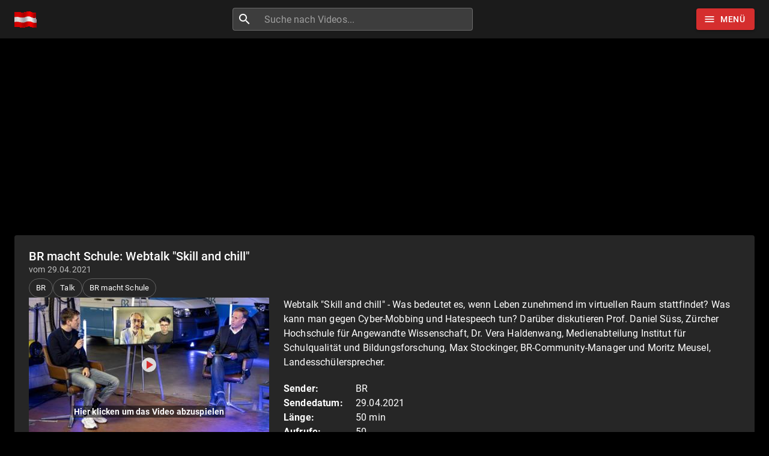

--- FILE ---
content_type: text/html; charset=utf-8
request_url: https://www.sendungverpasst.at/content/br-macht-schule-1
body_size: 11273
content:
<!DOCTYPE html><html lang="de"><head><meta charSet="utf-8"/><meta name="viewport" content="minimum-scale=1, initial-scale=1, width=device-width"/><title>Sendung verpasst? BR macht Schule: Webtalk &quot;Skill and chill&quot; vom 29.04.2021 (BR)</title><meta name="description" content="Webtalk &quot;Skill and chill&quot; - Was bedeutet es, wenn Leben zunehmend im virtuellen Raum stattfindet? Was kann man gegen Cyber-Mobbing und Hatespeech tun? Darüber diskutieren Prof. Daniel Süss, Zürcher Hochschule für Angewandte Wissenschaft, Dr. Vera Haldenwang, Medienabteilung Institut für Schulqualität und Bildungsforschung, Max Stockinger, BR-Community-Manager und Moritz Meusel, Landesschülersprecher."/><script type="application/ld+json">{
    "@context": "https://schema.org",
    "@type": "WebPage",
    "name": "BR macht Schule: Webtalk \"Skill and chill\"",
    "description": "Webtalk \"Skill and chill\" - Was bedeutet es, wenn Leben zunehmend im virtuellen Raum stattfindet? Was kann man gegen Cyber-Mobbing und Hatespeech tun? Darüber diskutieren Prof. Daniel Süss, Zürcher Hochschule für Angewandte Wissenschaft, Dr. Vera Haldenwang, Medienabteilung Institut für Schulqualität und Bildungsforschung, Max Stockinger, BR-Community-Manager und Moritz Meusel, Landesschülersprecher.",
    "thumbnailUrl": "https://sendungen.fra1.cdn.digitaloceanspaces.com/br_br_macht_schule_29042021_2.jpg",
    "publisher": {
      "@type": "Organization",
      "name": "Sendung verpasst?",
      "legalName": "Sendung verpasst UG (haftungsbeschränkt)",
      "url": "https://www.sendungverpasst.at",
      "logo": "https://www.sendungverpasst.at/images/logo-at-black.png"
    }
  }</script><script type="application/ld+json">{
    "@context": "https://schema.org",
    "@type": "BreadcrumbList",
    "itemListElement": [
      
        {
          "@type": "ListItem",
          "position": 1,
          "item": {
            "@id": "https://www.sendungverpasst.at/sender",
            "name": "Sender"
          }
        },
        {
          "@type": "ListItem",
          "position": 2,
          "item": {
            "@id": "https://www.sendungverpasst.at/sender/br",
            "name": "Videos der BR Mediathek"
          }
        },
        {
          "@type": "ListItem",
          "position": 3,
          "item": {
            "@id": "https://www.sendungverpasst.at/sendungen/br-macht-schule",
            "name": "BR macht Schule"
          }
        }
    ]
  }</script><meta name="next-head-count" content="6"/><meta name="theme-color" content="#D52E2E"/><meta name="robots" content="index, follow"/><link rel="preconnect" href="https://sendungen.fra1.cdn.digitaloceanspaces.com" crossorigin="anonymous"/><link rel="preconnect" href="https://pagead2.googlesyndication.com" crossorigin="anonymous"/><link rel="icon" href="/favicon_red.ico"/><script async="" src="https://fundingchoicesmessages.google.com/i/pub-3093493265811991?ers=1" nonce="7L-8QOZvwlzqXvEWjGI50Q"></script><script nonce="7L-8QOZvwlzqXvEWjGI50Q">
                (function() {function signalGooglefcPresent() {if (!window.frames['googlefcPresent']) {if (document.body) {const iframe = document.createElement('iframe'); iframe.style = 'width: 0; height: 0; border: none; z-index: -1000; left: -1000px; top: -1000px;'; iframe.style.display = 'none'; iframe.name = 'googlefcPresent'; document.body.appendChild(iframe);} else {setTimeout(signalGooglefcPresent, 0);}}}signalGooglefcPresent();})();
                </script><script async="" src="https://pagead2.googlesyndication.com/pagead/js/adsbygoogle.js?client=ca-pub-3093493265811991" crossorigin="anonymous"></script><script async="" src="https://www.googletagmanager.com/gtag/js?id=G-S55F4B1N76"></script><script>
              window.dataLayer = window.dataLayer || [];
              function gtag(){dataLayer.push(arguments);}
              gtag('js', new Date());
              gtag('config', 'G-S55F4B1N76', {
                send_page_view: false
              });
            </script><meta name="emotion-insertion-point" content=""/><style data-emotion="mui "></style><link rel="preload" href="/_next/static/css/894333f5f2e01b2f.css" as="style"/><link rel="stylesheet" href="/_next/static/css/894333f5f2e01b2f.css" data-n-g=""/><noscript data-n-css=""></noscript><script defer="" nomodule="" src="/_next/static/chunks/polyfills-42372ed130431b0a.js"></script><script src="/_next/static/chunks/webpack-e25b4823125781b8.js" defer=""></script><script src="/_next/static/chunks/framework-e9c2361246278a7b.js" defer=""></script><script src="/_next/static/chunks/main-3e1f3738fa119ed7.js" defer=""></script><script src="/_next/static/chunks/pages/_app-788564b89513bc6b.js" defer=""></script><script src="/_next/static/chunks/78-07596a1a27e98264.js" defer=""></script><script src="/_next/static/chunks/438-cfdf48355bb01748.js" defer=""></script><script src="/_next/static/chunks/573-ff653edcd3c91c30.js" defer=""></script><script src="/_next/static/chunks/898-4f0a3f53a521ce80.js" defer=""></script><script src="/_next/static/chunks/pages/content/%5Bslug%5D-443c24a477d76fae.js" defer=""></script><script src="/_next/static/EONr8zMemS-KR9e14gDFi/_buildManifest.js" defer=""></script><script src="/_next/static/EONr8zMemS-KR9e14gDFi/_ssgManifest.js" defer=""></script><style id="jss-server-side">:root {
  --swiper-navigation-size: 48px;
}
.swiper-button-prev, .swiper-button-next {
  color: white !important;
  width: 48px !important;
  height: 48px !important;
  margin-top: calc(-1 * (var(--swiper-navigation-size)/ 2 + 2px));
  background-color: rgba(0, 0, 0, 0.2);
}
@media (max-width: 960px) {
  .swiper-button-prev, .swiper-button-next {
    display: none;
  }
}
  .swiper-button-prev {
    left: 0 !important;
  }
  .swiper-button-next {
    right: 0  !important;
  }
  .swiper-button-prev:hover, .swiper-button-next:hover {
    background-color: #D52E2E !important;
  }
  .swiper-button-disabled {
    display: none  !important;
  }
  .swiper-button-next:after, .swiper-button-prev:after {
    font-size: 24px !important;
    font-weight: bold !important;
  }
  .swiper-container-horizontal > .swiper-pagination {
    bottom: 0;
    position: absolute;
  }
  .row-series .swiper-button-prev, .row-series .swiper-button-next {
    top: 33px;
    margin-top: 0;
  }
  .row-videos .swiper-button-prev, .row-videos .swiper-button-next {
    top: 116px;
    margin-top: 0;
  }
  .swiper-pagination-bullet-active {
    background-color: #D52E2E !important;
  }
  .swiper-lazy-preloader-white {
    top: 60px;
  }
  #nprogress .bar, #nprogress .spinner {
    z-index: 10000;
  }
  #nprogress .bar {
    background-color: #D52E2E;
  }
  #nprogress .spinner {
    top: 18px;
    left: 0;
    right: 0;
    display: flex;
    position: fixed;
    justify-content: center;
  }
  #nprogress .spinner-icon {
    border-top-color: #D52E2E;
    border-left-color: #D52E2E;
  }
@media all and (-ms-high-contrast: none), (-ms-high-contrast: active) {
  .swiper-button-next {
    background-image: url("data:image/svg+xml;charset=utf-8,%3Csvg%20xmlns%3D'http%3A%2F%2Fwww.w3.org%2F2000%2Fsvg'%20viewBox%3D'0%200%2027%2044'%3E%3Cpath%20d%3D'M27%2C22L27%2C22L5%2C44l-2.1-2.1L22.8%2C22L2.9%2C2.1L5%2C0L27%2C22L27%2C22z'%20fill%3D'%23ffffff'%2F%3E%3C%2Fsvg%3E");
  }
  .swiper-button-prev {
    background-image: url("data:image/svg+xml;charset=utf-8,%3Csvg%20xmlns%3D'http%3A%2F%2Fwww.w3.org%2F2000%2Fsvg'%20viewBox%3D'0%200%2027%2044'%3E%3Cpath%20d%3D'M0%2C22L22%2C0l2.1%2C2.1L4.2%2C22l19.9%2C19.9L22%2C44L0%2C22L0%2C22L0%2C22z'%20fill%3D'%23ffffff'%2F%3E%3C%2Fsvg%3E");
  }
}
  #ad-billboard, .ad-billboard {
    width: 100%;
    height: 280px;
    display: inline-block;
    max-width: 1232px;
  }
@media (max-width: 500px) {
  #ad-billboard, .ad-billboard {
    height: 375px;
  }
}
  .jss12 {
    display: flex;
  }
  .jss13 {
    margin-right: 10px;
    vertical-align: text-bottom;
  }
@media (max-width:599.95px) {
  .jss18 {
    display: none;
  }
}
  .jss19 {
    height: 36px;
  }
@media (max-width:599.95px) {
  .jss19 {
    min-width: 36px;
    padding-left: 6px;
    padding-right: 6px;
  }
}
@media (max-width:599.95px) {
  .jss20 {
    margin-left: 0;
    margin-right: 0;
  }
}
  .jss14 {
    flex-grow: 2;
    max-width: 400px;
  }
  .jss15 {
    width: 100%;
    display: flex;
    border-radius: 4px;
    background-color: rgba(255, 255, 255, 0.15);
  }
  .jss15:hover {
    background-color: rgba(255, 255, 255, 0.25);
  }
  .jss16 {
    padding: 8px;
    margin-right: 0;
  }
  .jss17 {
    padding: 0 !important;
  }
  .jss6 {
    color: #fff;
    z-index: 1201;
    flex-grow: 1;
    background-color: #0E0E0E;
  }
  .jss7 {
    height: 100%;
    display: flex;
    justify-content: space-between;
  }
  .jss8 {
    flex-grow: 0;
  }
  .jss9 {
    display: flex;
    flex-grow: 1;
    align-items: center;
    justify-content: center;
  }
  .jss10 {
    margin-right: 32px;
  }
@media (max-width: 430px) {
  .jss10 {
    margin-right: 8px;
  }
}
  .jss11 {
    display: flex;
    flex-grow: 0;
    align-items: center;
    margin-left: 24px;
    justify-content: flex-end;
  }
@media (max-width: 430px) {
  .jss11 {
    margin-left: 8px;
  }
}
  .jss46 {
    margin-top: 24px;
    margin-bottom: 24px;
  }
  .jss47 {
    display: flex;
    flex-wrap: wrap;
    margin-top: 24px;
    align-items: center;
    margin-bottom: 24px;
    text-transform: uppercase;
    justify-content: center;
  }
  .jss48 {
    margin-left: 24px;
    margin-right: 24px;
  }
  .jss49 {
    color: #D52E2E;
    padding-top: 16px;
    padding-left: 24px;
    padding-right: 24px;
    padding-bottom: 16px;
    text-decoration: none;
  }
  .jss49:hover {
    text-decoration: underline;
  }
  .jss50 {
    display: flex;
    justify-content: center;
  }
  .jss3 {
    min-height: 56px;
  }
@media (min-width:0px) {
@media (orientation: landscape) {
  .jss3 {
    min-height: 48px;
  }
}
}
@media (min-width:600px) {
  .jss3 {
    min-height: 64px;
  }
}
  .jss4 {
    padding-top: 24px;
  }
  .jss5 {
    display: flex;
  }
  .jss37 {
    cursor: pointer;
    margin-bottom: 24px;
  }
  .jss38 {
    height: 120px;
    display: flex;
    align-items: flex-start;
    justify-content: flex-start;
  }
  .jss39 {
    width: 160px;
    height: 120px;
    min-width: 160px;
    background: linear-gradient(#000000, rgb(127, 127, 127));
  }
  .jss40 {
    top: 103px;
    left: 0;
    width: 160px;
    display: flex;
    position: absolute;
    justify-content: flex-end;
  }
  .jss41 {
    color: white;
    padding: 1px 3px;
    font-size: 11px;
    text-align: right;
    font-weight: bold;
    background-color: rgba(0,0,0,.7);
  }
  .jss42 {
    height: 25px;
    overflow: hidden;
  }
@media (max-width:599.95px) {
  .jss42 {
    height: 70px;
    font-size: 1rem;
  }
}
  .jss43 {
    height: 20px;
    overflow: hidden;
  }
  .jss44 {
    height: 40px;
    overflow: hidden;
  }
  .jss45 {
    top: 0;
    color: white;
    display: inline-block;
    padding: 5px;
    position: absolute;
    text-align: center;
    font-weight: bold;
    background-color: #D52E2E;
  }
  .jss35 {
    margin-top: 8px;
    margin-right: 8px;
  }
  .jss36 {
    margin-top: 8px;
    margin-right: 8px;
  }
  .jss34 {
    margin-top: 8px;
    margin-right: 8px;
  }
  .jss21 {
    padding: 24px;
  }
  .jss22 {
    display: flex;
    flex-wrap: wrap;
    align-items: center;
    margin-bottom: 16px;
    justify-content: flext-start;
  }
  .jss23 {
    word-wrap: break-word;
    word-break: break-word;
    margin-bottom: 20px;
    overflow-wrap: break-word;
  }
  .jss24 {
    display: flex;
    align-items: flex-start;
  }
@media (max-width:959.95px) {
  .jss24 {
    flex-direction: column;
  }
}
  .jss25 {
    cursor: pointer;
    display: block;
    position: relative;
  }
@media (max-width:959.95px) {
  .jss25 {
    width: 100%;
    height: 100%;
    max-width: 400px;
    margin-bottom: 24px;
  }
}
  .jss26 {
    width: 400px;
    height: auto;
    display: block;
    background-color: white;
  }
@media (max-width:959.95px) {
  .jss26 {
    width: 100%;
    max-width: 400px;
  }
}
@media (min-width:960px) {
  .jss27 {
    padding-left: 24px;
  }
}
  .jss28 {
    top: 0;
    left: 0;
    right: 0;
    width: 100%;
    bottom: 0;
    height: 100%;
    opacity: 0.3;
    position: absolute;
    text-align: center;
    background-color: #4b4b4b;
  }
  .jss29 {
    top: 0;
    left: 0;
    color: #D52E2E;
    right: 0;
    width: 80px;
    bottom: 0;
    height: 80px;
    margin: auto;
    display: flex;
    position: absolute;
    font-size: 60px;
    transition: background-color .3s ease-in-out;
    align-items: center;
    border-radius: 50%;
    justify-content: center;
    background-color: rgba(255, 255, 255, 0.8);
  }
  .jss29:hover {
    background-color: #fff;
  }
  .jss30 {
    top: 80%;
    left: 0;
    right: 0;
    margin: auto;
    position: absolute;
    text-align: center;
    font-weight: bold;
  }
  .jss31 {
    color: white;
    padding: 2px;
    background-color: rgba(0, 0, 0, 0.5);
  }
  .jss32 {
    display: flex;
    justify-content: flex-start;
  }
  .jss33 {
    float: left;
    width: 120px;
    font-weight: bold;
  }
  .jss1 {
    margin-bottom: 56px;
  }
  .jss2 {
    margin-bottom: 24px;
  }</style></head><body><div id="__next"><div class="cssjss-advanced-global-root"><div class="cssjss-advanced-global-child"></div></div><style data-emotion="css-global hvbgo3">html{-webkit-font-smoothing:antialiased;-moz-osx-font-smoothing:grayscale;box-sizing:border-box;-webkit-text-size-adjust:100%;}*,*::before,*::after{box-sizing:inherit;}strong,b{font-weight:700;}body{margin:0;color:#fff;font-family:"Roboto","Helvetica","Arial",sans-serif;font-weight:400;font-size:1rem;line-height:1.5;letter-spacing:0.00938em;background-color:#000000;}@media print{body{background-color:#fff;}}body::backdrop{background-color:#000000;}body{font-size:0.875rem;line-height:1.43;letter-spacing:0.01071em;}</style><style data-emotion="css a52ic6">.css-a52ic6{display:-webkit-box;display:-webkit-flex;display:-ms-flexbox;display:flex;-webkit-flex-direction:column;-ms-flex-direction:column;flex-direction:column;width:100%;box-sizing:border-box;-webkit-flex-shrink:0;-ms-flex-negative:0;flex-shrink:0;position:fixed;z-index:1100;top:0;left:auto;right:0;--AppBar-color:inherit;}@media print{.css-a52ic6{position:absolute;}}</style><style data-emotion="css 1jjdvd">.css-1jjdvd{background-color:#1B1B1B;color:#fff;-webkit-transition:box-shadow 300ms cubic-bezier(0.4, 0, 0.2, 1) 0ms;transition:box-shadow 300ms cubic-bezier(0.4, 0, 0.2, 1) 0ms;box-shadow:var(--Paper-shadow);background-image:var(--Paper-overlay);display:-webkit-box;display:-webkit-flex;display:-ms-flexbox;display:flex;-webkit-flex-direction:column;-ms-flex-direction:column;flex-direction:column;width:100%;box-sizing:border-box;-webkit-flex-shrink:0;-ms-flex-negative:0;flex-shrink:0;position:fixed;z-index:1100;top:0;left:auto;right:0;--AppBar-color:inherit;}@media print{.css-1jjdvd{position:absolute;}}</style><header class="MuiPaper-root MuiPaper-elevation MuiPaper-elevation0 MuiAppBar-root MuiAppBar-colorInherit MuiAppBar-positionFixed jss6 mui-fixed css-1jjdvd" style="--Paper-shadow:none;--Paper-overlay:linear-gradient(rgba(255, 255, 255, 0), rgba(255, 255, 255, 0))"><style data-emotion="css 1r6u0z4">.css-1r6u0z4{width:100%;margin-left:auto;box-sizing:border-box;margin-right:auto;padding-left:16px;padding-right:16px;}@media (min-width:600px){.css-1r6u0z4{padding-left:24px;padding-right:24px;}}@media (min-width:1280px){.css-1r6u0z4{max-width:1280px;}}</style><div class="MuiContainer-root MuiContainer-maxWidthLg css-1r6u0z4"><style data-emotion="css yqk6l4">.css-yqk6l4{position:relative;display:-webkit-box;display:-webkit-flex;display:-ms-flexbox;display:flex;-webkit-align-items:center;-webkit-box-align:center;-ms-flex-align:center;align-items:center;min-height:56px;}@media (min-width:0px){@media (orientation: landscape){.css-yqk6l4{min-height:48px;}}}@media (min-width:600px){.css-yqk6l4{min-height:64px;}}</style><div class="MuiToolbar-root MuiToolbar-regular jss7 css-yqk6l4"><a class="jss12 jss8" aria-label="Home" href="/"><img data-test="logo-mark" src="/images/flagge.gif" width="37" height="27" alt="Logo" class="jss13"/></a><div class="jss9"><form class="jss14 jss10"><style data-emotion="css 17qa0m8">.css-17qa0m8{display:-webkit-inline-box;display:-webkit-inline-flex;display:-ms-inline-flexbox;display:inline-flex;-webkit-flex-direction:column;-ms-flex-direction:column;flex-direction:column;position:relative;min-width:0;padding:0;margin:0;border:0;vertical-align:top;width:100%;}</style><div class="MuiFormControl-root MuiFormControl-fullWidth jss15 css-17qa0m8"><style data-emotion="css is1b5t">.css-is1b5t{width:100%;}.css-is1b5t.Mui-focused .MuiAutocomplete-clearIndicator{visibility:visible;}@media (pointer: fine){.css-is1b5t:hover .MuiAutocomplete-clearIndicator{visibility:visible;}}.css-is1b5t .MuiAutocomplete-tag{margin:3px;max-width:calc(100% - 6px);}.MuiAutocomplete-hasPopupIcon.css-is1b5t .MuiAutocomplete-inputRoot,.MuiAutocomplete-hasClearIcon.css-is1b5t .MuiAutocomplete-inputRoot{padding-right:30px;}.MuiAutocomplete-hasPopupIcon.MuiAutocomplete-hasClearIcon.css-is1b5t .MuiAutocomplete-inputRoot{padding-right:56px;}.css-is1b5t .MuiAutocomplete-inputRoot .MuiAutocomplete-input{width:0;min-width:30px;}.css-is1b5t .MuiInput-root{padding-bottom:1px;}.css-is1b5t .MuiInput-root .MuiInput-input{padding:4px 4px 4px 0px;}.css-is1b5t .MuiInput-root.MuiInputBase-sizeSmall .MuiInput-input{padding:2px 4px 3px 0;}.css-is1b5t .MuiOutlinedInput-root{padding:9px;}.MuiAutocomplete-hasPopupIcon.css-is1b5t .MuiOutlinedInput-root,.MuiAutocomplete-hasClearIcon.css-is1b5t .MuiOutlinedInput-root{padding-right:39px;}.MuiAutocomplete-hasPopupIcon.MuiAutocomplete-hasClearIcon.css-is1b5t .MuiOutlinedInput-root{padding-right:65px;}.css-is1b5t .MuiOutlinedInput-root .MuiAutocomplete-input{padding:7.5px 4px 7.5px 5px;}.css-is1b5t .MuiOutlinedInput-root .MuiAutocomplete-endAdornment{right:9px;}.css-is1b5t .MuiOutlinedInput-root.MuiInputBase-sizeSmall{padding-top:6px;padding-bottom:6px;padding-left:6px;}.css-is1b5t .MuiOutlinedInput-root.MuiInputBase-sizeSmall .MuiAutocomplete-input{padding:2.5px 4px 2.5px 8px;}.css-is1b5t .MuiFilledInput-root{padding-top:19px;padding-left:8px;}.MuiAutocomplete-hasPopupIcon.css-is1b5t .MuiFilledInput-root,.MuiAutocomplete-hasClearIcon.css-is1b5t .MuiFilledInput-root{padding-right:39px;}.MuiAutocomplete-hasPopupIcon.MuiAutocomplete-hasClearIcon.css-is1b5t .MuiFilledInput-root{padding-right:65px;}.css-is1b5t .MuiFilledInput-root .MuiFilledInput-input{padding:7px 4px;}.css-is1b5t .MuiFilledInput-root .MuiAutocomplete-endAdornment{right:9px;}.css-is1b5t .MuiFilledInput-root.MuiInputBase-sizeSmall{padding-bottom:1px;}.css-is1b5t .MuiFilledInput-root.MuiInputBase-sizeSmall .MuiFilledInput-input{padding:2.5px 4px;}.css-is1b5t .MuiInputBase-hiddenLabel{padding-top:8px;}.css-is1b5t .MuiFilledInput-root.MuiInputBase-hiddenLabel{padding-top:0;padding-bottom:0;}.css-is1b5t .MuiFilledInput-root.MuiInputBase-hiddenLabel .MuiAutocomplete-input{padding-top:16px;padding-bottom:17px;}.css-is1b5t .MuiFilledInput-root.MuiInputBase-hiddenLabel.MuiInputBase-sizeSmall .MuiAutocomplete-input{padding-top:8px;padding-bottom:9px;}.css-is1b5t .MuiAutocomplete-input{-webkit-box-flex:1;-webkit-flex-grow:1;-ms-flex-positive:1;flex-grow:1;text-overflow:ellipsis;opacity:0;}.css-is1b5t .MuiAutocomplete-input{opacity:1;}</style><div class="MuiAutocomplete-root MuiAutocomplete-fullWidth css-is1b5t"><style data-emotion="css 1vbfw84">.css-1vbfw84{display:-webkit-inline-box;display:-webkit-inline-flex;display:-ms-inline-flexbox;display:inline-flex;-webkit-flex-direction:column;-ms-flex-direction:column;flex-direction:column;position:relative;min-width:0;padding:0;margin:0;border:0;vertical-align:top;width:100%;}</style><div class="MuiFormControl-root MuiFormControl-fullWidth MuiTextField-root css-1vbfw84"><style data-emotion="css-global 1prfaxn">@-webkit-keyframes mui-auto-fill{from{display:block;}}@keyframes mui-auto-fill{from{display:block;}}@-webkit-keyframes mui-auto-fill-cancel{from{display:block;}}@keyframes mui-auto-fill-cancel{from{display:block;}}</style><style data-emotion="css 1oh7ppd">.css-1oh7ppd{font-family:"Roboto","Helvetica","Arial",sans-serif;font-weight:400;font-size:1rem;line-height:1.4375em;letter-spacing:0.00938em;color:#fff;box-sizing:border-box;position:relative;cursor:text;display:-webkit-inline-box;display:-webkit-inline-flex;display:-ms-inline-flexbox;display:inline-flex;-webkit-align-items:center;-webkit-box-align:center;-ms-flex-align:center;align-items:center;width:100%;position:relative;border-radius:4px;padding-left:14px;}.css-1oh7ppd.Mui-disabled{color:rgba(255, 255, 255, 0.5);cursor:default;}.css-1oh7ppd:hover .MuiOutlinedInput-notchedOutline{border-color:#fff;}@media (hover: none){.css-1oh7ppd:hover .MuiOutlinedInput-notchedOutline{border-color:rgba(255, 255, 255, 0.23);}}.css-1oh7ppd.Mui-focused .MuiOutlinedInput-notchedOutline{border-width:2px;}.css-1oh7ppd.Mui-focused .MuiOutlinedInput-notchedOutline{border-color:#D52E2E;}.css-1oh7ppd.Mui-error .MuiOutlinedInput-notchedOutline{border-color:#f44336;}.css-1oh7ppd.Mui-disabled .MuiOutlinedInput-notchedOutline{border-color:rgba(255, 255, 255, 0.3);}</style><div class="MuiInputBase-root MuiOutlinedInput-root MuiInputBase-colorPrimary MuiInputBase-fullWidth MuiInputBase-formControl MuiInputBase-adornedStart jss17 css-1oh7ppd"><style data-emotion="css 1fw4910">.css-1fw4910{display:-webkit-box;display:-webkit-flex;display:-ms-flexbox;display:flex;max-height:2em;-webkit-align-items:center;-webkit-box-align:center;-ms-flex-align:center;align-items:center;white-space:nowrap;color:#fff;margin-right:8px;}</style><div class="MuiInputAdornment-root MuiInputAdornment-positionStart MuiInputAdornment-outlined MuiInputAdornment-sizeMedium jss16 css-1fw4910"><span class="notranslate" aria-hidden="true">​</span><style data-emotion="css hi9vdz">.css-hi9vdz{-webkit-user-select:none;-moz-user-select:none;-ms-user-select:none;user-select:none;width:1em;height:1em;overflow:hidden;display:inline-block;text-align:center;-webkit-flex-shrink:0;-ms-flex-negative:0;flex-shrink:0;font-size:1.5rem;}</style><span class="material-icons notranslate MuiIcon-root MuiIcon-fontSizeMedium css-hi9vdz" aria-hidden="true">search</span></div><style data-emotion="css 12y32vw">.css-12y32vw{font:inherit;letter-spacing:inherit;color:currentColor;padding:4px 0 5px;border:0;box-sizing:content-box;background:none;height:1.4375em;margin:0;-webkit-tap-highlight-color:transparent;display:block;min-width:0;width:100%;-webkit-animation-name:mui-auto-fill-cancel;animation-name:mui-auto-fill-cancel;-webkit-animation-duration:10ms;animation-duration:10ms;padding:16.5px 14px;padding-left:0;}.css-12y32vw::-webkit-input-placeholder{color:currentColor;opacity:0.5;-webkit-transition:opacity 200ms cubic-bezier(0.4, 0, 0.2, 1) 0ms;transition:opacity 200ms cubic-bezier(0.4, 0, 0.2, 1) 0ms;}.css-12y32vw::-moz-placeholder{color:currentColor;opacity:0.5;-webkit-transition:opacity 200ms cubic-bezier(0.4, 0, 0.2, 1) 0ms;transition:opacity 200ms cubic-bezier(0.4, 0, 0.2, 1) 0ms;}.css-12y32vw::-ms-input-placeholder{color:currentColor;opacity:0.5;-webkit-transition:opacity 200ms cubic-bezier(0.4, 0, 0.2, 1) 0ms;transition:opacity 200ms cubic-bezier(0.4, 0, 0.2, 1) 0ms;}.css-12y32vw:focus{outline:0;}.css-12y32vw:invalid{box-shadow:none;}.css-12y32vw::-webkit-search-decoration{-webkit-appearance:none;}label[data-shrink=false]+.MuiInputBase-formControl .css-12y32vw::-webkit-input-placeholder{opacity:0!important;}label[data-shrink=false]+.MuiInputBase-formControl .css-12y32vw::-moz-placeholder{opacity:0!important;}label[data-shrink=false]+.MuiInputBase-formControl .css-12y32vw::-ms-input-placeholder{opacity:0!important;}label[data-shrink=false]+.MuiInputBase-formControl .css-12y32vw:focus::-webkit-input-placeholder{opacity:0.5;}label[data-shrink=false]+.MuiInputBase-formControl .css-12y32vw:focus::-moz-placeholder{opacity:0.5;}label[data-shrink=false]+.MuiInputBase-formControl .css-12y32vw:focus::-ms-input-placeholder{opacity:0.5;}.css-12y32vw.Mui-disabled{opacity:1;-webkit-text-fill-color:rgba(255, 255, 255, 0.5);}.css-12y32vw:-webkit-autofill{-webkit-animation-duration:5000s;animation-duration:5000s;-webkit-animation-name:mui-auto-fill;animation-name:mui-auto-fill;}.css-12y32vw:-webkit-autofill{-webkit-box-shadow:0 0 0 100px #266798 inset;-webkit-text-fill-color:#fff;caret-color:#fff;border-radius:inherit;}</style><input aria-invalid="false" autoComplete="off" id="autocomplete" name="q" placeholder="Suche nach Videos..." type="text" class="MuiInputBase-input MuiOutlinedInput-input MuiInputBase-inputAdornedStart MuiAutocomplete-input MuiAutocomplete-inputFocused css-12y32vw" aria-autocomplete="both" aria-expanded="false" autoCapitalize="none" spellcheck="false" role="combobox" aria-label="Suche nach Videos" maxLength="100" value=""/><style data-emotion="css dqgkwh">.css-dqgkwh{border-color:rgba(255, 255, 255, 0.23);}</style><style data-emotion="css kdbx36">.css-kdbx36{text-align:left;position:absolute;bottom:0;right:0;top:-5px;left:0;margin:0;padding:0 8px;pointer-events:none;border-radius:inherit;border-style:solid;border-width:1px;overflow:hidden;min-width:0%;border-color:rgba(255, 255, 255, 0.23);}</style><fieldset aria-hidden="true" class="MuiOutlinedInput-notchedOutline css-kdbx36"><style data-emotion="css w4cd9x">.css-w4cd9x{float:unset;width:auto;overflow:hidden;padding:0;line-height:11px;-webkit-transition:width 150ms cubic-bezier(0.0, 0, 0.2, 1) 0ms;transition:width 150ms cubic-bezier(0.0, 0, 0.2, 1) 0ms;}</style><legend class="css-w4cd9x"><span class="notranslate" aria-hidden="true">​</span></legend></fieldset></div></div></div></div></form></div><div class="jss11"><style data-emotion="css 1mfgj0i">.css-1mfgj0i{font-family:"Roboto","Helvetica","Arial",sans-serif;font-weight:500;font-size:0.875rem;line-height:1.75;letter-spacing:0.02857em;text-transform:uppercase;min-width:64px;padding:6px 16px;border:0;border-radius:4px;-webkit-transition:background-color 250ms cubic-bezier(0.4, 0, 0.2, 1) 0ms,box-shadow 250ms cubic-bezier(0.4, 0, 0.2, 1) 0ms,border-color 250ms cubic-bezier(0.4, 0, 0.2, 1) 0ms,color 250ms cubic-bezier(0.4, 0, 0.2, 1) 0ms;transition:background-color 250ms cubic-bezier(0.4, 0, 0.2, 1) 0ms,box-shadow 250ms cubic-bezier(0.4, 0, 0.2, 1) 0ms,border-color 250ms cubic-bezier(0.4, 0, 0.2, 1) 0ms,color 250ms cubic-bezier(0.4, 0, 0.2, 1) 0ms;color:var(--variant-containedColor);background-color:var(--variant-containedBg);box-shadow:0px 3px 1px -2px rgba(0,0,0,0.2),0px 2px 2px 0px rgba(0,0,0,0.14),0px 1px 5px 0px rgba(0,0,0,0.12);--variant-textColor:#D52E2E;--variant-outlinedColor:#D52E2E;--variant-outlinedBorder:rgba(213, 46, 46, 0.5);--variant-containedColor:#fff;--variant-containedBg:#D52E2E;-webkit-transition:background-color 250ms cubic-bezier(0.4, 0, 0.2, 1) 0ms,box-shadow 250ms cubic-bezier(0.4, 0, 0.2, 1) 0ms,border-color 250ms cubic-bezier(0.4, 0, 0.2, 1) 0ms;transition:background-color 250ms cubic-bezier(0.4, 0, 0.2, 1) 0ms,box-shadow 250ms cubic-bezier(0.4, 0, 0.2, 1) 0ms,border-color 250ms cubic-bezier(0.4, 0, 0.2, 1) 0ms;}.css-1mfgj0i:hover{-webkit-text-decoration:none;text-decoration:none;}.css-1mfgj0i.Mui-disabled{color:rgba(255, 255, 255, 0.3);}.css-1mfgj0i:hover{box-shadow:0px 2px 4px -1px rgba(0,0,0,0.2),0px 4px 5px 0px rgba(0,0,0,0.14),0px 1px 10px 0px rgba(0,0,0,0.12);}@media (hover: none){.css-1mfgj0i:hover{box-shadow:0px 3px 1px -2px rgba(0,0,0,0.2),0px 2px 2px 0px rgba(0,0,0,0.14),0px 1px 5px 0px rgba(0,0,0,0.12);}}.css-1mfgj0i:active{box-shadow:0px 5px 5px -3px rgba(0,0,0,0.2),0px 8px 10px 1px rgba(0,0,0,0.14),0px 3px 14px 2px rgba(0,0,0,0.12);}.css-1mfgj0i.Mui-focusVisible{box-shadow:0px 3px 5px -1px rgba(0,0,0,0.2),0px 6px 10px 0px rgba(0,0,0,0.14),0px 1px 18px 0px rgba(0,0,0,0.12);}.css-1mfgj0i.Mui-disabled{color:rgba(255, 255, 255, 0.3);box-shadow:none;background-color:rgba(255, 255, 255, 0.12);}@media (hover: hover){.css-1mfgj0i:hover{--variant-containedBg:rgb(149, 32, 32);--variant-textBg:rgba(213, 46, 46, 0.08);--variant-outlinedBorder:#D52E2E;--variant-outlinedBg:rgba(213, 46, 46, 0.08);}}.css-1mfgj0i.MuiButton-loading{color:transparent;}</style><style data-emotion="css 18fdcxe">.css-18fdcxe{display:-webkit-inline-box;display:-webkit-inline-flex;display:-ms-inline-flexbox;display:inline-flex;-webkit-align-items:center;-webkit-box-align:center;-ms-flex-align:center;align-items:center;-webkit-box-pack:center;-ms-flex-pack:center;-webkit-justify-content:center;justify-content:center;position:relative;box-sizing:border-box;-webkit-tap-highlight-color:transparent;background-color:transparent;outline:0;border:0;margin:0;border-radius:0;padding:0;cursor:pointer;-webkit-user-select:none;-moz-user-select:none;-ms-user-select:none;user-select:none;vertical-align:middle;-moz-appearance:none;-webkit-appearance:none;-webkit-text-decoration:none;text-decoration:none;color:inherit;font-family:"Roboto","Helvetica","Arial",sans-serif;font-weight:500;font-size:0.875rem;line-height:1.75;letter-spacing:0.02857em;text-transform:uppercase;min-width:64px;padding:6px 16px;border:0;border-radius:4px;-webkit-transition:background-color 250ms cubic-bezier(0.4, 0, 0.2, 1) 0ms,box-shadow 250ms cubic-bezier(0.4, 0, 0.2, 1) 0ms,border-color 250ms cubic-bezier(0.4, 0, 0.2, 1) 0ms,color 250ms cubic-bezier(0.4, 0, 0.2, 1) 0ms;transition:background-color 250ms cubic-bezier(0.4, 0, 0.2, 1) 0ms,box-shadow 250ms cubic-bezier(0.4, 0, 0.2, 1) 0ms,border-color 250ms cubic-bezier(0.4, 0, 0.2, 1) 0ms,color 250ms cubic-bezier(0.4, 0, 0.2, 1) 0ms;color:var(--variant-containedColor);background-color:var(--variant-containedBg);box-shadow:0px 3px 1px -2px rgba(0,0,0,0.2),0px 2px 2px 0px rgba(0,0,0,0.14),0px 1px 5px 0px rgba(0,0,0,0.12);--variant-textColor:#D52E2E;--variant-outlinedColor:#D52E2E;--variant-outlinedBorder:rgba(213, 46, 46, 0.5);--variant-containedColor:#fff;--variant-containedBg:#D52E2E;-webkit-transition:background-color 250ms cubic-bezier(0.4, 0, 0.2, 1) 0ms,box-shadow 250ms cubic-bezier(0.4, 0, 0.2, 1) 0ms,border-color 250ms cubic-bezier(0.4, 0, 0.2, 1) 0ms;transition:background-color 250ms cubic-bezier(0.4, 0, 0.2, 1) 0ms,box-shadow 250ms cubic-bezier(0.4, 0, 0.2, 1) 0ms,border-color 250ms cubic-bezier(0.4, 0, 0.2, 1) 0ms;}.css-18fdcxe::-moz-focus-inner{border-style:none;}.css-18fdcxe.Mui-disabled{pointer-events:none;cursor:default;}@media print{.css-18fdcxe{-webkit-print-color-adjust:exact;color-adjust:exact;}}.css-18fdcxe:hover{-webkit-text-decoration:none;text-decoration:none;}.css-18fdcxe.Mui-disabled{color:rgba(255, 255, 255, 0.3);}.css-18fdcxe:hover{box-shadow:0px 2px 4px -1px rgba(0,0,0,0.2),0px 4px 5px 0px rgba(0,0,0,0.14),0px 1px 10px 0px rgba(0,0,0,0.12);}@media (hover: none){.css-18fdcxe:hover{box-shadow:0px 3px 1px -2px rgba(0,0,0,0.2),0px 2px 2px 0px rgba(0,0,0,0.14),0px 1px 5px 0px rgba(0,0,0,0.12);}}.css-18fdcxe:active{box-shadow:0px 5px 5px -3px rgba(0,0,0,0.2),0px 8px 10px 1px rgba(0,0,0,0.14),0px 3px 14px 2px rgba(0,0,0,0.12);}.css-18fdcxe.Mui-focusVisible{box-shadow:0px 3px 5px -1px rgba(0,0,0,0.2),0px 6px 10px 0px rgba(0,0,0,0.14),0px 1px 18px 0px rgba(0,0,0,0.12);}.css-18fdcxe.Mui-disabled{color:rgba(255, 255, 255, 0.3);box-shadow:none;background-color:rgba(255, 255, 255, 0.12);}@media (hover: hover){.css-18fdcxe:hover{--variant-containedBg:rgb(149, 32, 32);--variant-textBg:rgba(213, 46, 46, 0.08);--variant-outlinedBorder:#D52E2E;--variant-outlinedBg:rgba(213, 46, 46, 0.08);}}.css-18fdcxe.MuiButton-loading{color:transparent;}</style><button class="MuiButtonBase-root MuiButton-root MuiButton-contained MuiButton-containedPrimary MuiButton-sizeMedium MuiButton-containedSizeMedium MuiButton-colorPrimary MuiButton-root MuiButton-contained MuiButton-containedPrimary MuiButton-sizeMedium MuiButton-containedSizeMedium MuiButton-colorPrimary jss19 undefined css-18fdcxe" tabindex="0" type="button" id="btn-stoebern" data-test="button-stoebern" aria-label="Stöbern"><style data-emotion="css 1ygddt1">.css-1ygddt1{display:inherit;margin-right:8px;margin-left:-4px;}.css-1ygddt1>*:nth-of-type(1){font-size:20px;}</style><span class="MuiButton-icon MuiButton-startIcon jss20 MuiButton-iconSizeMedium css-1ygddt1"><span class="material-icons notranslate MuiIcon-root MuiIcon-fontSizeMedium css-hi9vdz" aria-hidden="true">menu</span></span><span class="jss18">Menü</span></button></div></div></div></header><main><div class="jss3"></div><div class="MuiContainer-root MuiContainer-maxWidthLg jss4 css-1r6u0z4"><div id="ad-billboard" class="jss2"><ins class="adsbygoogle ad-billboard" style="display:inline-block" data-ad-client="ca-pub-3093493265811991" data-ad-slot="5432235803" data-full-width-responsive="true"></ins></div><section class="jss1"><style data-emotion="css 1rmozg2">.css-1rmozg2{background-color:#1B1B1B;color:#fff;-webkit-transition:box-shadow 300ms cubic-bezier(0.4, 0, 0.2, 1) 0ms;transition:box-shadow 300ms cubic-bezier(0.4, 0, 0.2, 1) 0ms;border-radius:4px;box-shadow:var(--Paper-shadow);background-image:var(--Paper-overlay);}</style><div class="MuiPaper-root MuiPaper-elevation MuiPaper-rounded MuiPaper-elevation1 jss21 css-1rmozg2" style="--Paper-shadow:0px 2px 1px -1px rgba(0,0,0,0.2),0px 1px 1px 0px rgba(0,0,0,0.14),0px 1px 3px 0px rgba(0,0,0,0.12);--Paper-overlay:linear-gradient(rgba(255, 255, 255, 0.051), rgba(255, 255, 255, 0.051))"><style data-emotion="css 1d3bbye">.css-1d3bbye{box-sizing:border-box;display:-webkit-box;display:-webkit-flex;display:-ms-flexbox;display:flex;-webkit-box-flex-wrap:wrap;-webkit-flex-wrap:wrap;-ms-flex-wrap:wrap;flex-wrap:wrap;width:100%;-webkit-flex-direction:row;-ms-flex-direction:row;flex-direction:row;}</style><div class="MuiGrid-root MuiGrid-container css-1d3bbye"><style data-emotion="css 1au9qiw">.css-1au9qiw{box-sizing:border-box;margin:0;-webkit-flex-direction:row;-ms-flex-direction:row;flex-direction:row;-webkit-flex-basis:100%;-ms-flex-preferred-size:100%;flex-basis:100%;-webkit-box-flex:0;-webkit-flex-grow:0;-ms-flex-positive:0;flex-grow:0;max-width:100%;}@media (min-width:600px){.css-1au9qiw{-webkit-flex-basis:100%;-ms-flex-preferred-size:100%;flex-basis:100%;-webkit-box-flex:0;-webkit-flex-grow:0;-ms-flex-positive:0;flex-grow:0;max-width:100%;}}@media (min-width:960px){.css-1au9qiw{-webkit-flex-basis:100%;-ms-flex-preferred-size:100%;flex-basis:100%;-webkit-box-flex:0;-webkit-flex-grow:0;-ms-flex-positive:0;flex-grow:0;max-width:100%;}}@media (min-width:1280px){.css-1au9qiw{-webkit-flex-basis:100%;-ms-flex-preferred-size:100%;flex-basis:100%;-webkit-box-flex:0;-webkit-flex-grow:0;-ms-flex-positive:0;flex-grow:0;max-width:100%;}}@media (min-width:1920px){.css-1au9qiw{-webkit-flex-basis:100%;-ms-flex-preferred-size:100%;flex-basis:100%;-webkit-box-flex:0;-webkit-flex-grow:0;-ms-flex-positive:0;flex-grow:0;max-width:100%;}}</style><div class="MuiGrid-root MuiGrid-item MuiGrid-grid-xs-12 css-1au9qiw"><style data-emotion="css 1mhgh3e">.css-1mhgh3e{margin:0;font-size:1.25rem;font-weight:500;font-family:"Roboto","Helvetica","Arial",sans-serif;line-height:1.167;letter-spacing:0em;}</style><h1 class="MuiTypography-root MuiTypography-h3 css-1mhgh3e" data-test="full-title">BR macht Schule: Webtalk "Skill and chill"</h1><style data-emotion="css 1u06fjp">.css-1u06fjp{margin:0;font-family:"Roboto","Helvetica","Arial",sans-serif;font-weight:400;font-size:0.875rem;line-height:1.43;letter-spacing:0.01071em;color:rgba(255, 255, 255, 0.7);margin-bottom:0.35em;}</style><p class="MuiTypography-root MuiTypography-body2 MuiTypography-gutterBottom css-1u06fjp" data-test="date">vom <!-- -->29.04.2021</p></div><div class="MuiGrid-root MuiGrid-item MuiGrid-grid-xs-12 jss22 css-1au9qiw"><style data-emotion="css 1huh1gg">.css-1huh1gg{max-width:100%;font-family:"Roboto","Helvetica","Arial",sans-serif;font-size:0.8125rem;display:-webkit-inline-box;display:-webkit-inline-flex;display:-ms-inline-flexbox;display:inline-flex;-webkit-align-items:center;-webkit-box-align:center;-ms-flex-align:center;align-items:center;-webkit-box-pack:center;-ms-flex-pack:center;-webkit-justify-content:center;justify-content:center;height:32px;color:#fff;background-color:rgba(255, 255, 255, 0.16);border-radius:16px;white-space:nowrap;-webkit-transition:background-color 300ms cubic-bezier(0.4, 0, 0.2, 1) 0ms,box-shadow 300ms cubic-bezier(0.4, 0, 0.2, 1) 0ms;transition:background-color 300ms cubic-bezier(0.4, 0, 0.2, 1) 0ms,box-shadow 300ms cubic-bezier(0.4, 0, 0.2, 1) 0ms;cursor:unset;outline:0;-webkit-text-decoration:none;text-decoration:none;border:0;padding:0;vertical-align:middle;box-sizing:border-box;-webkit-user-select:none;-moz-user-select:none;-ms-user-select:none;user-select:none;-webkit-tap-highlight-color:transparent;cursor:pointer;background-color:transparent;border:1px solid #616161;}.css-1huh1gg.Mui-disabled{opacity:0.38;pointer-events:none;}.css-1huh1gg .MuiChip-avatar{margin-left:5px;margin-right:-6px;width:24px;height:24px;color:#e0e0e0;font-size:0.75rem;}.css-1huh1gg .MuiChip-avatarColorPrimary{color:#fff;background-color:rgb(149, 32, 32);}.css-1huh1gg .MuiChip-avatarColorSecondary{color:rgba(0, 0, 0, 0.87);background-color:#ab47bc;}.css-1huh1gg .MuiChip-avatarSmall{margin-left:4px;margin-right:-4px;width:18px;height:18px;font-size:0.625rem;}.css-1huh1gg .MuiChip-icon{margin-left:5px;margin-right:-6px;}.css-1huh1gg .MuiChip-deleteIcon{-webkit-tap-highlight-color:transparent;color:rgba(255, 255, 255, 0.26);font-size:22px;cursor:pointer;margin:0 5px 0 -6px;}.css-1huh1gg .MuiChip-deleteIcon:hover{color:rgba(255, 255, 255, 0.4);}.css-1huh1gg .MuiChip-icon{color:#e0e0e0;}.css-1huh1gg:hover{background-color:rgba(255, 255, 255, 0.24);}.css-1huh1gg.Mui-focusVisible{background-color:rgba(255, 255, 255, 0.28);}.css-1huh1gg:active{box-shadow:0px 2px 1px -1px rgba(0,0,0,0.2),0px 1px 1px 0px rgba(0,0,0,0.14),0px 1px 3px 0px rgba(0,0,0,0.12);}.css-1huh1gg.MuiChip-clickable:hover{background-color:rgba(255, 255, 255, 0.08);}.css-1huh1gg.Mui-focusVisible{background-color:rgba(255, 255, 255, 0.12);}.css-1huh1gg .MuiChip-avatar{margin-left:4px;}.css-1huh1gg .MuiChip-avatarSmall{margin-left:2px;}.css-1huh1gg .MuiChip-icon{margin-left:4px;}.css-1huh1gg .MuiChip-iconSmall{margin-left:2px;}.css-1huh1gg .MuiChip-deleteIcon{margin-right:5px;}.css-1huh1gg .MuiChip-deleteIconSmall{margin-right:3px;}</style><style data-emotion="css 1lb8bn3">.css-1lb8bn3{display:-webkit-inline-box;display:-webkit-inline-flex;display:-ms-inline-flexbox;display:inline-flex;-webkit-align-items:center;-webkit-box-align:center;-ms-flex-align:center;align-items:center;-webkit-box-pack:center;-ms-flex-pack:center;-webkit-justify-content:center;justify-content:center;position:relative;box-sizing:border-box;-webkit-tap-highlight-color:transparent;background-color:transparent;outline:0;border:0;margin:0;border-radius:0;padding:0;cursor:pointer;-webkit-user-select:none;-moz-user-select:none;-ms-user-select:none;user-select:none;vertical-align:middle;-moz-appearance:none;-webkit-appearance:none;-webkit-text-decoration:none;text-decoration:none;color:inherit;max-width:100%;font-family:"Roboto","Helvetica","Arial",sans-serif;font-size:0.8125rem;display:-webkit-inline-box;display:-webkit-inline-flex;display:-ms-inline-flexbox;display:inline-flex;-webkit-align-items:center;-webkit-box-align:center;-ms-flex-align:center;align-items:center;-webkit-box-pack:center;-ms-flex-pack:center;-webkit-justify-content:center;justify-content:center;height:32px;color:#fff;background-color:rgba(255, 255, 255, 0.16);border-radius:16px;white-space:nowrap;-webkit-transition:background-color 300ms cubic-bezier(0.4, 0, 0.2, 1) 0ms,box-shadow 300ms cubic-bezier(0.4, 0, 0.2, 1) 0ms;transition:background-color 300ms cubic-bezier(0.4, 0, 0.2, 1) 0ms,box-shadow 300ms cubic-bezier(0.4, 0, 0.2, 1) 0ms;cursor:unset;outline:0;-webkit-text-decoration:none;text-decoration:none;border:0;padding:0;vertical-align:middle;box-sizing:border-box;-webkit-user-select:none;-moz-user-select:none;-ms-user-select:none;user-select:none;-webkit-tap-highlight-color:transparent;cursor:pointer;background-color:transparent;border:1px solid #616161;}.css-1lb8bn3::-moz-focus-inner{border-style:none;}.css-1lb8bn3.Mui-disabled{pointer-events:none;cursor:default;}@media print{.css-1lb8bn3{-webkit-print-color-adjust:exact;color-adjust:exact;}}.css-1lb8bn3.Mui-disabled{opacity:0.38;pointer-events:none;}.css-1lb8bn3 .MuiChip-avatar{margin-left:5px;margin-right:-6px;width:24px;height:24px;color:#e0e0e0;font-size:0.75rem;}.css-1lb8bn3 .MuiChip-avatarColorPrimary{color:#fff;background-color:rgb(149, 32, 32);}.css-1lb8bn3 .MuiChip-avatarColorSecondary{color:rgba(0, 0, 0, 0.87);background-color:#ab47bc;}.css-1lb8bn3 .MuiChip-avatarSmall{margin-left:4px;margin-right:-4px;width:18px;height:18px;font-size:0.625rem;}.css-1lb8bn3 .MuiChip-icon{margin-left:5px;margin-right:-6px;}.css-1lb8bn3 .MuiChip-deleteIcon{-webkit-tap-highlight-color:transparent;color:rgba(255, 255, 255, 0.26);font-size:22px;cursor:pointer;margin:0 5px 0 -6px;}.css-1lb8bn3 .MuiChip-deleteIcon:hover{color:rgba(255, 255, 255, 0.4);}.css-1lb8bn3 .MuiChip-icon{color:#e0e0e0;}.css-1lb8bn3:hover{background-color:rgba(255, 255, 255, 0.24);}.css-1lb8bn3.Mui-focusVisible{background-color:rgba(255, 255, 255, 0.28);}.css-1lb8bn3:active{box-shadow:0px 2px 1px -1px rgba(0,0,0,0.2),0px 1px 1px 0px rgba(0,0,0,0.14),0px 1px 3px 0px rgba(0,0,0,0.12);}.css-1lb8bn3.MuiChip-clickable:hover{background-color:rgba(255, 255, 255, 0.08);}.css-1lb8bn3.Mui-focusVisible{background-color:rgba(255, 255, 255, 0.12);}.css-1lb8bn3 .MuiChip-avatar{margin-left:4px;}.css-1lb8bn3 .MuiChip-avatarSmall{margin-left:2px;}.css-1lb8bn3 .MuiChip-icon{margin-left:4px;}.css-1lb8bn3 .MuiChip-iconSmall{margin-left:2px;}.css-1lb8bn3 .MuiChip-deleteIcon{margin-right:5px;}.css-1lb8bn3 .MuiChip-deleteIconSmall{margin-right:3px;}</style><a class="MuiButtonBase-root MuiChip-root MuiChip-outlined MuiChip-sizeMedium MuiChip-colorDefault MuiChip-clickable MuiChip-clickableColorDefault MuiChip-outlinedDefault jss34 css-1lb8bn3" tabindex="0" data-test="chip-station" title="Sender: BR" href="/br"><style data-emotion="css qbwvub">.css-qbwvub{overflow:hidden;text-overflow:ellipsis;padding-left:12px;padding-right:12px;white-space:nowrap;padding-left:11px;padding-right:11px;}</style><span class="MuiChip-label MuiChip-labelMedium css-qbwvub">BR</span></a><a class="MuiButtonBase-root MuiChip-root MuiChip-outlined MuiChip-sizeMedium MuiChip-colorDefault MuiChip-clickable MuiChip-clickableColorDefault MuiChip-outlinedDefault jss35 css-1lb8bn3" tabindex="0" data-test="chip-categor&lt;" title="Rubrik: Talk" href="/rubriken/talk"><span class="MuiChip-label MuiChip-labelMedium css-qbwvub">Talk</span></a><a class="MuiButtonBase-root MuiChip-root MuiChip-outlined MuiChip-sizeMedium MuiChip-colorDefault MuiChip-clickable MuiChip-clickableColorDefault MuiChip-outlinedDefault jss36 css-1lb8bn3" tabindex="0" data-test="chip-series" title="Sendung: BR macht Schule" href="/sendungen/br-macht-schule"><span class="MuiChip-label MuiChip-labelMedium css-qbwvub">BR macht Schule</span></a></div><div class="MuiGrid-root MuiGrid-item MuiGrid-grid-xs-12 jss24 css-1au9qiw"><a href="/api/view/3044935" rel="noopener noreferrer nofollow" class="video-link jss25" id="video-link" data-test="preview" title="Video abspielen" aria-label="Video abspielen"><img src="https://sendungen.fra1.cdn.digitaloceanspaces.com/br_br_macht_schule_29042021_2.jpg" class="jss26" title="BR macht Schule: Webtalk &quot;Skill and chill&quot;" alt="BR macht Schule: Webtalk &quot;Skill and chill&quot;" width="400" height="225"/><span class="material-icons notranslate MuiIcon-root MuiIcon-fontSizeMedium jss29 css-hi9vdz" aria-hidden="true">play_arrow</span><span class="jss30"><span class="jss31">Hier klicken um das Video abzuspielen</span></span></a><style data-emotion="css fyswvn">.css-fyswvn{margin:0;font-family:"Roboto","Helvetica","Arial",sans-serif;font-weight:400;font-size:1rem;line-height:1.5;letter-spacing:0.00938em;}</style><div class="MuiTypography-root MuiTypography-body1 jss27 css-fyswvn"><div class="jss23">Webtalk "Skill and chill" - Was bedeutet es, wenn Leben zunehmend im virtuellen Raum stattfindet? Was kann man gegen Cyber-Mobbing und Hatespeech tun? Darüber diskutieren Prof. Daniel Süss, Zürcher Hochschule für Angewandte Wissenschaft, Dr. Vera Haldenwang, Medienabteilung Institut für Schulqualität und Bildungsforschung, Max Stockinger, BR-Community-Manager und Moritz Meusel, Landesschülersprecher.</div><div class="jss32"><div class="jss33">Sender:</div><div>BR</div></div><div class="jss32"><div class="jss33">Sendedatum:</div><div>29.04.2021</div></div><div class="jss32"><div class="jss33">Länge:</div><div>50<!-- --> min</div></div><div class="jss32"><div class="jss33">Aufrufe:</div><div data-test="clicks">50</div></div></div></div></div></div></section><section><style data-emotion="css gba29h">.css-gba29h{margin:0;font-size:1.5rem;font-family:"Roboto","Helvetica","Arial",sans-serif;font-weight:300;line-height:1.2;letter-spacing:-0.00833em;margin-bottom:0.35em;}</style><h2 class="MuiTypography-root MuiTypography-h2 MuiTypography-gutterBottom css-gba29h">Weitere Folgen</h2><div data-test="more-videos"><div><style data-emotion="css naa195">.css-naa195{overflow:hidden;}</style><style data-emotion="css 13b9gf3">.css-13b9gf3{background-color:#1B1B1B;color:#fff;-webkit-transition:box-shadow 300ms cubic-bezier(0.4, 0, 0.2, 1) 0ms;transition:box-shadow 300ms cubic-bezier(0.4, 0, 0.2, 1) 0ms;border-radius:4px;box-shadow:var(--Paper-shadow);background-image:var(--Paper-overlay);overflow:hidden;}</style><div class="MuiPaper-root MuiPaper-elevation MuiPaper-rounded MuiPaper-elevation1 MuiCard-root jss37 css-13b9gf3" data-test="search-result" style="--Paper-shadow:0px 2px 1px -1px rgba(0,0,0,0.2),0px 1px 1px 0px rgba(0,0,0,0.14),0px 1px 3px 0px rgba(0,0,0,0.12);--Paper-overlay:linear-gradient(rgba(255, 255, 255, 0.051), rgba(255, 255, 255, 0.051))"><style data-emotion="css 1t3vl4n">.css-1t3vl4n{display:block;text-align:inherit;border-radius:inherit;width:100%;}.css-1t3vl4n:hover .MuiCardActionArea-focusHighlight{opacity:0.08;}@media (hover: none){.css-1t3vl4n:hover .MuiCardActionArea-focusHighlight{opacity:0;}}.css-1t3vl4n.Mui-focusVisible .MuiCardActionArea-focusHighlight{opacity:0.12;}</style><style data-emotion="css 1wqix1j">.css-1wqix1j{display:-webkit-inline-box;display:-webkit-inline-flex;display:-ms-inline-flexbox;display:inline-flex;-webkit-align-items:center;-webkit-box-align:center;-ms-flex-align:center;align-items:center;-webkit-box-pack:center;-ms-flex-pack:center;-webkit-justify-content:center;justify-content:center;position:relative;box-sizing:border-box;-webkit-tap-highlight-color:transparent;background-color:transparent;outline:0;border:0;margin:0;border-radius:0;padding:0;cursor:pointer;-webkit-user-select:none;-moz-user-select:none;-ms-user-select:none;user-select:none;vertical-align:middle;-moz-appearance:none;-webkit-appearance:none;-webkit-text-decoration:none;text-decoration:none;color:inherit;display:block;text-align:inherit;border-radius:inherit;width:100%;}.css-1wqix1j::-moz-focus-inner{border-style:none;}.css-1wqix1j.Mui-disabled{pointer-events:none;cursor:default;}@media print{.css-1wqix1j{-webkit-print-color-adjust:exact;color-adjust:exact;}}.css-1wqix1j:hover .MuiCardActionArea-focusHighlight{opacity:0.08;}@media (hover: none){.css-1wqix1j:hover .MuiCardActionArea-focusHighlight{opacity:0;}}.css-1wqix1j.Mui-focusVisible .MuiCardActionArea-focusHighlight{opacity:0.12;}</style><a class="MuiButtonBase-root MuiCardActionArea-root jss38 css-1wqix1j" tabindex="0" href="/content/br-macht-schule-2"><div class="lazyload-wrapper "><div class="lazyload-placeholder"></div></div><span class="jss40"><span class="jss41">45<!-- --> min</span></span><style data-emotion="css 15q2cw4">.css-15q2cw4{padding:16px;}.css-15q2cw4:last-child{padding-bottom:24px;}</style><div class="MuiCardContent-root css-15q2cw4"><h3 class="MuiTypography-root MuiTypography-h3 jss42 css-1mhgh3e">BR macht Schule: Webtalk "Deutschland vor der Wahl"</h3><p class="MuiTypography-root MuiTypography-body2 MuiTypography-gutterBottom jss43 css-1u06fjp">29.04.2021<!-- --> | <!-- -->BR</p></div><style data-emotion="css 9h6quu">.css-9h6quu{overflow:hidden;pointer-events:none;position:absolute;top:0;right:0;bottom:0;left:0;border-radius:inherit;opacity:0;background-color:currentcolor;-webkit-transition:opacity 250ms cubic-bezier(0.4, 0, 0.2, 1) 0ms;transition:opacity 250ms cubic-bezier(0.4, 0, 0.2, 1) 0ms;}</style><span class="MuiCardActionArea-focusHighlight css-9h6quu"></span></a></div></div><div><div class="MuiPaper-root MuiPaper-elevation MuiPaper-rounded MuiPaper-elevation1 MuiCard-root jss37 css-13b9gf3" data-test="search-result" style="--Paper-shadow:0px 2px 1px -1px rgba(0,0,0,0.2),0px 1px 1px 0px rgba(0,0,0,0.14),0px 1px 3px 0px rgba(0,0,0,0.12);--Paper-overlay:linear-gradient(rgba(255, 255, 255, 0.051), rgba(255, 255, 255, 0.051))"><a class="MuiButtonBase-root MuiCardActionArea-root jss38 css-1wqix1j" tabindex="0" href="/content/br-macht-schule"><div class="lazyload-wrapper "><div class="lazyload-placeholder"></div></div><span class="jss40"><span class="jss41">5<!-- --> min</span></span><div class="MuiCardContent-root css-15q2cw4"><h3 class="MuiTypography-root MuiTypography-h3 jss42 css-1mhgh3e">BR macht Schule: Herausforderungen für den Bayerischen Rundfunk</h3><p class="MuiTypography-root MuiTypography-body2 MuiTypography-gutterBottom jss43 css-1u06fjp">29.04.2021<!-- --> | <!-- -->BR</p></div><span class="MuiCardActionArea-focusHighlight css-9h6quu"></span></a></div></div></div></section></div></main><footer class="MuiContainer-root MuiContainer-maxWidthLg jss46 css-1r6u0z4"><style data-emotion="css 7oc88h">.css-7oc88h{margin:0;-webkit-flex-shrink:0;-ms-flex-negative:0;flex-shrink:0;border-width:0;border-style:solid;border-color:rgba(255, 255, 255, 0.12);border-bottom-width:thin;}</style><hr class="MuiDivider-root MuiDivider-fullWidth css-7oc88h"/><p class="MuiTypography-root MuiTypography-body1 jss47 css-fyswvn"><a class="jss49" href="/contact">Kontakt</a><span class="jss48">|</span><a class="jss49" href="/faq">Häufige Fragen</a><span class="jss48">|</span><a class="jss49" href="/impressum">Impressum</a><span class="jss48">|</span><a class="jss49" href="/datenschutz">Datenschutz</a><span class="jss48">|</span><a href="https://www.live-tv-jetzt.de" class="jss49">live-tv-jetzt.de</a></p><div class="jss50">© 2026 Sendung verpasst UG</div></footer></div><script id="__NEXT_DATA__" type="application/json">{"props":{"pageProps":{"show":{"date":"29.04.2021","image":"br_br_macht_schule_29042021_2.jpg","fullTitle":"BR macht Schule: Webtalk \"Skill and chill\"","lastUpdatedAt":"30.04.2021 19:20","show":"BR macht Schule","link":"https://www.ardmediathek.de/video/Y3JpZDovL2JyLmRlL3ZpZGVvL2Q0N2Q0ZmI1LWNlODQtNDQ4Mi1hY2I3LTdjMjExZWYwNjgxNg","description":"Webtalk \"Skill and chill\" - Was bedeutet es, wenn Leben zunehmend im virtuellen Raum stattfindet? Was kann man gegen Cyber-Mobbing und Hatespeech tun? Darüber diskutieren Prof. Daniel Süss, Zürcher Hochschule für Angewandte Wissenschaft, Dr. Vera Haldenwang, Medienabteilung Institut für Schulqualität und Bildungsforschung, Max Stockinger, BR-Community-Manager und Moritz Meusel, Landesschülersprecher.","recommendation":null,"stations":[{"name":"BR","slug":"br"}],"title":"Webtalk \"Skill and chill\"","expiryDate":"29.04.2026 00:00","duration":50,"trailer":false,"datetime":"29.04.2021 14:01","series":{"name":"BR macht Schule","slug":"br-macht-schule"},"subtitle":null,"ranking":null,"id":"3044935","austria":false,"categories":[{"name":"Talk","slug":"talk"}],"slug":"br-macht-schule-1","updatedAt":"30.04.2021 19:20","clicks":50},"moreShows":[{"_index":"shows","_id":"3044937","_score":null,"_source":{"date":"29.04.2021","image":"br_br_macht_schule_29042021_1.jpg","fullTitle":"BR macht Schule: Webtalk \"Deutschland vor der Wahl\"","lastUpdatedAt":"30.04.2021 19:20","show":"BR macht Schule","link":"https://www.ardmediathek.de/video/Y3JpZDovL2JyLmRlL3ZpZGVvLzk0NDkxZjhiLThmZDUtNGZhMy1iNzU3LTZlMTYxMTdiMWI4Zg","description":"Webtalk \"Deutschland vor der Wahl\" - Wie können wir Information und Meinungsbildung bei Kindern und Jugendlichen fördern? Darüber diskutieren Prof. Ursula Münch, Politische Akademie, Dr. Achim Wendler, BR-Redaktion Landespolitik, Uta Löhrer, Bayerische Landeszentrale für politische Bildung, und Dominik Sigmund, BR-Ausbilder Fachinformatik.","recommendation":null,"stations":[{"name":"BR","slug":"br"}],"title":"Webtalk \"Deutschland vor der Wahl\"","expiryDate":"29.04.2026 00:00","duration":45,"trailer":false,"datetime":"29.04.2021 14:02","series":{"name":"BR macht Schule","slug":"br-macht-schule"},"subtitle":null,"ranking":null,"id":"3044937","austria":false,"categories":[{"name":"Talk","slug":"talk"}],"slug":"br-macht-schule-2","updatedAt":"30.04.2021 19:20","clicks":77},"sort":[1619704920000,"br macht schule: webtalk \"deutschland vor der wahl\""]},{"_index":"shows","_id":"3044938","_score":null,"_source":{"date":"29.04.2021","image":"br_br_macht_schule_29042021.jpg","fullTitle":"BR macht Schule: Herausforderungen für den Bayerischen Rundfunk","lastUpdatedAt":"30.04.2021 19:20","show":"BR macht Schule","link":"https://www.ardmediathek.de/video/Y3JpZDovL2JyLmRlL3ZpZGVvL2VhODViOGQ1LTEzM2YtNGI0Mi04MGNlLWNiNGJlMGQzMjhhNg","description":"Herausforderungen für den Bayerischen Rundfunk - Was sind die Herausforderungen für den Bayerischen Rundfunk und die Redaktion BR-Medienkompetenzprojekte im Jahr 2021? Antworten von der IntendantinDr. Katja Wildermuth undder Leiterin der BR-Medienkompetenzprojekte Isabella Schmid.","recommendation":null,"stations":[{"name":"BR","slug":"br"}],"title":"Herausforderungen für den Bayerischen Rundfunk","expiryDate":"30.04.2026 00:00","duration":5,"trailer":true,"datetime":"29.04.2021 12:01","series":{"name":"BR macht Schule","slug":"br-macht-schule"},"subtitle":null,"ranking":null,"id":"3044938","austria":false,"categories":[{"name":"Talk","slug":"talk"}],"slug":"br-macht-schule","updatedAt":"30.04.2021 19:20","clicks":81},"sort":[1619697660000,"br macht schule: herausforderungen fuer den bayerischen rundfunk"]}],"hasMore":false},"__N_SSP":true},"page":"/content/[slug]","query":{"slug":"br-macht-schule-1"},"buildId":"EONr8zMemS-KR9e14gDFi","isFallback":false,"isExperimentalCompile":false,"gssp":true,"scriptLoader":[]}</script></body></html>

--- FILE ---
content_type: text/html; charset=utf-8
request_url: https://www.google.com/recaptcha/api2/aframe
body_size: 269
content:
<!DOCTYPE HTML><html><head><meta http-equiv="content-type" content="text/html; charset=UTF-8"></head><body><script nonce="q18CYCqhJpNqSOETC3APOQ">/** Anti-fraud and anti-abuse applications only. See google.com/recaptcha */ try{var clients={'sodar':'https://pagead2.googlesyndication.com/pagead/sodar?'};window.addEventListener("message",function(a){try{if(a.source===window.parent){var b=JSON.parse(a.data);var c=clients[b['id']];if(c){var d=document.createElement('img');d.src=c+b['params']+'&rc='+(localStorage.getItem("rc::a")?sessionStorage.getItem("rc::b"):"");window.document.body.appendChild(d);sessionStorage.setItem("rc::e",parseInt(sessionStorage.getItem("rc::e")||0)+1);localStorage.setItem("rc::h",'1769306345175');}}}catch(b){}});window.parent.postMessage("_grecaptcha_ready", "*");}catch(b){}</script></body></html>

--- FILE ---
content_type: application/javascript; charset=utf-8
request_url: https://www.sendungverpasst.at/_next/static/chunks/pages/content/%5Bslug%5D-443c24a477d76fae.js
body_size: 3523
content:
(self.webpackChunk_N_E=self.webpackChunk_N_E||[]).push([[174],{3651:function(e,t,n){(window.__NEXT_P=window.__NEXT_P||[]).push(["/content/[slug]",function(){return n(6626)}])},9945:function(e,t,n){"use strict";n.d(t,{Z:function(){return l}});var i=n(5893),s=n(7743),a=n(1577);let r=(0,s.Z)(e=>({"@global":{"#ad-billboard, .ad-billboard":{display:"inline-block",maxWidth:"1232px",width:"100%",height:"280px","@media (max-width: 500px)":{height:"375px"}}}}));function l(e){let{slot:t,className:n}=e;return(r(),t)?(0,i.jsx)("div",{id:"ad-billboard",className:n,children:(0,i.jsx)(a.Z,{slot:t,classname:"ad-billboard",fullWidth:!0},Math.random())}):""}},5282:function(e,t,n){"use strict";n.d(t,{Z:function(){return l}});var i=n(5893),s=n(1873),a=n(2450);let r=(0,n(7743).Z)(e=>({chip:{marginRight:e.spacing(1),marginTop:e.spacing(1)}}));function l(e){let{name:t,slug:n}=e,l=r();return t&&n?(0,i.jsx)(a._z,{slug:n,children:(0,i.jsx)(s.Z,{label:t,variant:"outlined",component:"a",clickable:!0,"data-test":"chip-categor<",title:"Rubrik: "+t,className:l.chip})}):null}},9276:function(e,t,n){"use strict";n.d(t,{Z:function(){return l}});var i=n(5893),s=n(1873),a=n(2450);let r=(0,n(7743).Z)(e=>({chip:{marginRight:e.spacing(1),marginTop:e.spacing(1)}}));function l(e){let{name:t,slug:n}=e,l=r();return t&&n?(0,i.jsx)(a.s7,{slug:n,children:(0,i.jsx)(s.Z,{label:t,variant:"outlined",component:"a",clickable:!0,"data-test":"chip-station",title:"Sender: "+t,className:l.chip})}):null}},8270:function(e,t,n){"use strict";n.d(t,{F:function(){return p}});var i=n(5893),s=n(4677),a=n(1664),r=n.n(a),l=n(2572),o=n(7743),c=n(9115);let d=(0,o.Z)(e=>({root:{display:"flex",justifyContent:"center",width:"100%"}}));function p(e){let{series:t}=e,n=d(),a=encodeURIComponent(t);return(0,i.jsx)("div",{className:n.root,children:(0,i.jsx)(r(),{href:'/search?q="'.concat(a,'"'),passHref:!0,prefetch:!1,legacyBehavior:!0,children:(0,i.jsx)(s.Z,{variant:"outlined",startIcon:(0,i.jsx)(l.Z,{children:"add"}),className:"btn-more-shows",id:"btn-more-shows",onClick:()=>{c.B("alle_anzeigen")},children:"Mehr anzeigen"})})})}},3177:function(e,t,n){"use strict";n.d(t,{Z:function(){return x}});var i=n(5893),s=n(762),a=n(1359),r=n(1919),l=n(7093),o=n(7818),c=n(8366),d=n(7743),p=n(1485),u=n(2450),h=n(2855),m=n(1216);let g=(0,d.Z)(e=>({card:{marginBottom:e.spacing(3),cursor:"pointer"},actionArea:{display:"flex",justifyContent:"flex-start",alignItems:"flex-start",height:"120px"},image:{width:"160px",minWidth:"160px",height:"120px",background:"linear-gradient("+e.palette.background.default+", "+(0,c.$n)(e.palette.background.default,.5)+")"},durationWrapper:{position:"absolute",top:"103px",left:0,width:"160px",display:"flex",justifyContent:"flex-end"},duration:{backgroundColor:"rgba(0,0,0,.7)",color:"white",textAlign:"right",fontWeight:"bold",fontSize:"11px",padding:"1px 3px"},title:{height:"25px",overflow:"hidden",[e.breakpoints.down("sm")]:{fontSize:"1rem",height:"70px"}},subtitle:{height:"20px",overflow:"hidden"},description:{height:"40px",overflow:"hidden"},position:{backgroundColor:e.palette.primary.main,color:"white",position:"absolute",top:0,padding:"5px",fontWeight:"bold",display:"inline-block",textAlign:"center"}}));function x(e){let{result:t,lazy:n=!1,position:c}=e,d=g();function x(e){let{result:t,classes:n}=e;return(0,i.jsx)(l.Z,{component:"img",image:(0,h.QW)(t._source.image,t._source.stations[0].slug),title:t._source.fullTitle,alt:t._source.fullTitle,className:n.image,width:160,heigh:120})}return(0,i.jsx)(s.Z,{className:d.card,"data-test":"search-result",children:(0,i.jsx)(u.L0,{slug:t._source.slug,children:(0,i.jsxs)(a.Z,{className:d.actionArea,children:[c&&(0,i.jsx)(p.Z,{gutterBottom:!0,variant:"body2",className:d.position,children:c}),(0,i.jsx)(function(e){let{result:t,classes:n,lazy:s}=e;return s?(0,i.jsx)(m.ZP,{offset:100,once:!0,children:(0,i.jsx)(x,{result:t,classes:n})}):(0,i.jsx)(x,{result:t,classes:n})},{result:t,lazy:n,classes:d}),(0,i.jsx)("span",{className:d.durationWrapper,children:(0,i.jsxs)("span",{className:d.duration,children:[t._source.duration," min"]})}),(0,i.jsxs)(r.Z,{className:d.content,children:[(0,i.jsx)(p.Z,{variant:"h3",component:"h3",className:d.title,dangerouslySetInnerHTML:{__html:t._source.fullTitle}}),(0,i.jsxs)(p.Z,{variant:"body2",color:"textSecondary",gutterBottom:!0,className:d.subtitle,children:[t._source.date,"\xa0|\xa0",t._source.stations[0].name]}),(0,i.jsx)(o.Z,{smDown:!0,children:(0,i.jsx)(p.Z,{variant:"body2",className:d.description,dangerouslySetInnerHTML:{__html:t.highlight&&t.highlight.description?t.highlight.description:t._source.description}})})]})]})})})}},5514:function(e,t,n){"use strict";n.d(t,{Z:function(){return b}});var i=n(5893),s=n(8573),a=n(2572),r=n(3623),l=n(8366),o=n(7743),c=n(1485),d=n(2855),p=n(5282),u=n(1873),h=n(2450);let m=(0,o.Z)(e=>({chip:{marginRight:e.spacing(1),marginTop:e.spacing(1)}}));function g(e){let{name:t,slug:n}=e,s=m();return t&&n?(0,i.jsx)(h.M7,{slug:n,children:(0,i.jsx)(u.Z,{label:t,variant:"outlined",component:"a",clickable:!0,"data-test":"chip-series",title:"Sendung: "+t,className:s.chip})}):null}var x=n(9276),f=n(9115);let j=(0,o.Z)(e=>({paper:{padding:e.spacing(3)},chips:{display:"flex",justifyContent:"flext-start",flexWrap:"wrap",alignItems:"center",marginBottom:e.spacing(2)},description:{marginBottom:"20px",overflowWrap:"break-word",wordWrap:"break-word",wordBreak:"break-word"},content:{display:"flex",alignItems:"flex-start",[e.breakpoints.down("md")]:{flexDirection:"column"}},preview:{position:"relative",display:"block",cursor:"pointer",[e.breakpoints.down("md")]:{width:"100%",maxWidth:"400px",height:"100%",marginBottom:e.spacing(3)}},image:{display:"block",backgroundColor:"white",width:"400px",height:"auto",[e.breakpoints.down("md")]:{width:"100%",maxWidth:"400px"}},text:{[e.breakpoints.up("md")]:{paddingLeft:e.spacing(3)}},overlay:{position:"absolute",top:0,left:0,right:0,bottom:0,textAlign:"center",backgroundColor:"#4b4b4b",height:"100%",width:"100%",opacity:.3},play:{position:"absolute",left:0,bottom:0,top:0,right:0,margin:"auto",fontSize:"60px",color:e.palette.primary.main,backgroundColor:(0,l.Fq)(e.palette.text.primary,.8),borderRadius:"50%",width:"80px",height:"80px",display:"flex",alignItems:"center",justifyContent:"center","&:hover":{backgroundColor:e.palette.text.primary},transition:"background-color .3s ease-in-out"},clickMeWrapper:{position:"absolute",top:"80%",left:0,right:0,margin:"auto",textAlign:"center",fontWeight:"bold"},clickMe:{color:"white",backgroundColor:"rgba(0, 0, 0, 0.5)",padding:"2px"},row:{display:"flex",justifyContent:"flex-start"},fieldLabel:{float:"left",width:"120px",fontWeight:"bold"}}));function b(e){let{show:t,hideChips:n=!1,headerTag:l="h1"}=e,o=j();return(0,i.jsx)(r.Z,{className:o.paper,children:(0,i.jsxs)(s.ZP,{container:!0,children:[(0,i.jsxs)(s.ZP,{item:!0,xs:12,className:o.title,children:[(0,i.jsx)(c.Z,{variant:"h3",component:l,"data-test":"full-title",dangerouslySetInnerHTML:{__html:t.fullTitle}}),(0,i.jsxs)(c.Z,{variant:"body2",component:"p",color:"textSecondary",gutterBottom:!0,"data-test":"date",children:["vom ",t.date]})]}),!n&&(0,i.jsxs)(s.ZP,{item:!0,xs:12,className:o.chips,children:[(0,i.jsx)(x.Z,{name:t.stations[0].name,slug:t.stations[0].slug,className:o.chip}),(0,i.jsx)(p.Z,{name:t.categories[0].name,slug:t.categories[0].slug,className:o.chip}),(0,i.jsx)(g,{name:t.series.name,slug:t.series.slug,className:o.chip})]}),(0,i.jsxs)(s.ZP,{item:!0,xs:12,className:o.content,children:[(0,i.jsxs)("a",{onClick:()=>{f.B("video_abspielen")},href:"/api/view/"+t.id,rel:"noopener noreferrer nofollow",className:"video-link ".concat(o.preview),id:"video-link","data-test":"preview",title:"Video abspielen","aria-label":"Video abspielen",children:[(0,i.jsx)("img",{src:(0,d.QW)(t.image,t.stations[0].slug),className:o.image,title:t.fullTitle,alt:t.fullTitle,width:"400",height:"225"}),(0,i.jsx)(a.Z,{className:o.play,children:"play_arrow"}),(0,i.jsx)("span",{className:o.clickMeWrapper,children:(0,i.jsx)("span",{className:o.clickMe,children:"Hier klicken um das Video abzuspielen"})})]}),(0,i.jsxs)(c.Z,{variant:"body1",component:"div",className:o.text,children:[t.description&&(0,i.jsx)("div",{className:o.description,dangerouslySetInnerHTML:{__html:t.description}}),(0,i.jsxs)("div",{className:o.row,children:[(0,i.jsx)("div",{className:o.fieldLabel,children:"Sender:"}),(0,i.jsx)("div",{children:t.stations[0].name})]}),(0,i.jsxs)("div",{className:o.row,children:[(0,i.jsx)("div",{className:o.fieldLabel,children:"Sendedatum:"}),(0,i.jsx)("div",{children:t.date})]}),(0,i.jsxs)("div",{className:o.row,children:[(0,i.jsx)("div",{className:o.fieldLabel,children:"L\xe4nge:"}),(0,i.jsxs)("div",{children:[t.duration," min"]})]}),(0,i.jsxs)("div",{className:o.row,children:[(0,i.jsx)("div",{className:o.fieldLabel,children:"Aufrufe:"}),(0,i.jsx)("div",{"data-test":"clicks",children:t.clicks?t.clicks.toLocaleString("de-DE"):0})]})]})]})]})})}},8850:function(e,t,n){"use strict";n.d(t,{Z:function(){return r}});var i=n(5893),s=n(9008),a=n.n(s);function r(e){let{name:t,description:n,image:s}=e,r='{\n    "@context": "https://schema.org",\n    "@type": "WebPage",\n    "name": '.concat(JSON.stringify(t),',\n    "description": ').concat(n?JSON.stringify(n):null,',\n    "thumbnailUrl": "').concat(s||null,'",\n    "publisher": {\n      "@type": "Organization",\n      "name": "Sendung verpasst?",\n      "legalName": "Sendung verpasst UG (haftungsbeschr\xe4nkt)",\n      "url": "').concat("https://www.sendungverpasst.at",'",\n      "logo": "').concat("https://www.sendungverpasst.at/images/logo-at-black.png",'"\n    }\n  }');return(0,i.jsx)(a(),{children:(0,i.jsx)("script",{type:"application/ld+json",dangerouslySetInnerHTML:{__html:r}},"jsonld-webpage")})}},6626:function(e,t,n){"use strict";n.r(t),n.d(t,{__N_SSP:function(){return f},default:function(){return j}});var i=n(5893),s=n(7743),a=n(1485),r=n(9945),l=n(3293),o=n(8270),c=n(3177),d=n(9008),p=n.n(d);function u(e){let{show:t}=e,n=t.stations&&t.stations.length>0?t.stations[0]:null;if(!n)return"";let s=t.series&&t.series.name?t.series:null,a=[{id:"".concat("https://www.sendungverpasst.at","/sender"),name:"Sender"},{id:"".concat("https://www.sendungverpasst.at","/sender/").concat(n.slug),name:"Videos der ".concat(n.name," Mediathek")}];s&&a.push({id:"".concat("https://www.sendungverpasst.at","/sendungen/").concat(s.slug),name:s.name});let r='{\n    "@context": "https://schema.org",\n    "@type": "BreadcrumbList",\n    "itemListElement": [\n      '.concat(a.map((e,t)=>'\n        {\n          "@type": "ListItem",\n          "position": '.concat(t+1,',\n          "item": {\n            "@id": "').concat(e.id,'",\n            "name": ').concat(JSON.stringify(e.name),"\n          }\n        }")),"\n    ]\n  }");return(0,i.jsx)(p(),{children:(0,i.jsx)("script",{type:"application/ld+json",dangerouslySetInnerHTML:{__html:r}},"jsonld-breadcrumb-show")})}var h=n(8850),m=n(5514),g=n(2855);let x=(0,s.Z)(e=>({current:{marginBottom:e.spacing(7)},adContainer:{marginBottom:e.spacing(3)}}));var f=!0;function j(e){let{show:t,moreShows:n,hasMore:s}=e,d=x(),f="Sendung verpasst? ".concat(t.fullTitle," vom ").concat(t.date," (").concat(t.stations[0].name,")");return(0,i.jsxs)(i.Fragment,{children:[(0,i.jsxs)(p(),{children:[(0,i.jsx)("title",{children:f}),(0,i.jsx)("meta",{name:"description",content:t.description})]}),(0,i.jsx)(h.Z,{name:t.fullTitle,description:t.description,image:(0,g.QW)(t.image,t.stations[0].slug)}),(0,i.jsx)(u,{show:t}),(0,i.jsxs)(l.Z,{children:[(0,i.jsx)(r.Z,{slot:"5432235803",className:d.adContainer}),(0,i.jsx)("section",{className:d.current,children:(0,i.jsx)(m.Z,{show:t})}),n&&(0,i.jsxs)("section",{className:d.more,children:[(0,i.jsx)(a.Z,{component:"h2",variant:"h2",gutterBottom:!0,children:"Weitere Folgen"}),(0,i.jsxs)("div",{className:d.moreContent,"data-test":"more-videos",children:[n.map(e=>(0,i.jsx)("div",{className:d.card,children:(0,i.jsx)(c.Z,{result:e,lazy:!0})},e._id)),s&&(0,i.jsx)(o.F,{series:t.series.name})]})]})]})]})}}},function(e){e.O(0,[78,438,573,898,888,774,179],function(){return e(e.s=3651)}),_N_E=e.O()}]);
//# sourceMappingURL=[slug]-443c24a477d76fae.js.map

--- FILE ---
content_type: application/javascript; charset=utf-8
request_url: https://fundingchoicesmessages.google.com/f/AGSKWxW4i8heX1o7Y9OiJSYOgNPS6OlvKW-REuiSEJsdebBgBJwoQtC_JK8jK2ZWWntlylY7353h-VttYX5jcRygmuvnrTNesULvEF-O0zwwhmcB8RGxEPcEEYiIDDzGhbQQou-YI6zlS70hAmikLtDbiCv1IGeMsG3medydT5vOMoNz42wIeWQTD3mlc5Sf/_/ads_patron./dfp/dfp-/adsvr.vidtudu.com/ad_selectMainfixedad.
body_size: -1288
content:
window['ff07e554-e9d7-4bac-9f32-16a09873405d'] = true;

--- FILE ---
content_type: application/javascript; charset=utf-8
request_url: https://www.sendungverpasst.at/_next/static/chunks/pages/_app-788564b89513bc6b.js
body_size: 54451
content:
(self.webpackChunk_N_E=self.webpackChunk_N_E||[]).push([[888],{7560:function(e,t,r){"use strict";r.d(t,{Z:function(){return F}});var n=r(6166),i=Math.abs,o=String.fromCharCode,a=Object.assign;function s(e,t,r){return e.replace(t,r)}function u(e,t){return e.indexOf(t)}function l(e,t){return 0|e.charCodeAt(t)}function c(e,t,r){return e.slice(t,r)}function f(e){return e.length}function d(e,t){return t.push(e),e}var h=1,p=1,m=0,y=0,g=0,v="";function b(e,t,r,n,i,o,a){return{value:e,root:t,parent:r,type:n,props:i,children:o,line:h,column:p,length:a,return:""}}function w(e,t){return a(b("",null,null,"",null,null,0),e,{length:-e.length},t)}function k(){return g=y<m?l(v,y++):0,p++,10===g&&(p=1,h++),g}function x(){return l(v,y)}function S(e){switch(e){case 0:case 9:case 10:case 13:case 32:return 5;case 33:case 43:case 44:case 47:case 62:case 64:case 126:case 59:case 123:case 125:return 4;case 58:return 3;case 34:case 39:case 40:case 91:return 2;case 41:case 93:return 1}return 0}function C(e){return h=p=1,m=f(v=e),y=0,[]}function T(e){var t,r;return(t=y-1,r=function e(t){for(;k();)switch(g){case t:return y;case 34:case 39:34!==t&&39!==t&&e(g);break;case 40:41===t&&e(t);break;case 92:k()}return y}(91===e?e+2:40===e?e+1:e),c(v,t,r)).trim()}var Z="-ms-",P="-moz-",A="-webkit-",j="comm",O="rule",$="decl",M="@keyframes";function R(e,t){for(var r="",n=e.length,i=0;i<n;i++)r+=t(e[i],i,e,t)||"";return r}function E(e,t,r,n){switch(e.type){case"@layer":if(e.children.length)break;case"@import":case $:return e.return=e.return||e.value;case j:return"";case M:return e.return=e.value+"{"+R(e.children,n)+"}";case O:e.value=e.props.join(",")}return f(r=R(e.children,n))?e.return=e.value+"{"+r+"}":""}function D(e,t,r,n,o,a,u,l,f,d,h){for(var p=o-1,m=0===o?a:[""],y=m.length,g=0,v=0,w=0;g<n;++g)for(var k=0,x=c(e,p+1,p=i(v=u[g])),S=e;k<y;++k)(S=(v>0?m[k]+" "+x:s(x,/&\f/g,m[k])).trim())&&(f[w++]=S);return b(e,t,r,0===o?O:l,f,d,h)}function I(e,t,r,n){return b(e,t,r,$,c(e,0,n),c(e,n+1,-1),n)}var B=function(e,t,r){for(var n=0,i=0;n=i,i=x(),38===n&&12===i&&(t[r]=1),!S(i);)k();return c(v,e,y)},N=function(e,t){var r=-1,n=44;do switch(S(n)){case 0:38===n&&12===x()&&(t[r]=1),e[r]+=B(y-1,t,r);break;case 2:e[r]+=T(n);break;case 4:if(44===n){e[++r]=58===x()?"&\f":"",t[r]=e[r].length;break}default:e[r]+=o(n)}while(n=k());return e},W=function(e,t){var r;return r=N(C(e),t),v="",r},U=new WeakMap,q=function(e){if("rule"===e.type&&e.parent&&!(e.length<1)){for(var t=e.value,r=e.parent,n=e.column===r.column&&e.line===r.line;"rule"!==r.type;)if(!(r=r.parent))return;if((1!==e.props.length||58===t.charCodeAt(0)||U.get(r))&&!n){U.set(e,!0);for(var i=[],o=W(t,i),a=r.props,s=0,u=0;s<o.length;s++)for(var l=0;l<a.length;l++,u++)e.props[u]=i[s]?o[s].replace(/&\f/g,a[l]):a[l]+" "+o[s]}}},L=function(e){if("decl"===e.type){var t=e.value;108===t.charCodeAt(0)&&98===t.charCodeAt(2)&&(e.return="",e.value="")}},_=[function(e,t,r,n){if(e.length>-1&&!e.return)switch(e.type){case $:e.return=function e(t,r){switch(45^l(t,0)?(((r<<2^l(t,0))<<2^l(t,1))<<2^l(t,2))<<2^l(t,3):0){case 5103:return A+"print-"+t+t;case 5737:case 4201:case 3177:case 3433:case 1641:case 4457:case 2921:case 5572:case 6356:case 5844:case 3191:case 6645:case 3005:case 6391:case 5879:case 5623:case 6135:case 4599:case 4855:case 4215:case 6389:case 5109:case 5365:case 5621:case 3829:return A+t+t;case 5349:case 4246:case 4810:case 6968:case 2756:return A+t+P+t+Z+t+t;case 6828:case 4268:return A+t+Z+t+t;case 6165:return A+t+Z+"flex-"+t+t;case 5187:return A+t+s(t,/(\w+).+(:[^]+)/,A+"box-$1$2"+Z+"flex-$1$2")+t;case 5443:return A+t+Z+"flex-item-"+s(t,/flex-|-self/,"")+t;case 4675:return A+t+Z+"flex-line-pack"+s(t,/align-content|flex-|-self/,"")+t;case 5548:return A+t+Z+s(t,"shrink","negative")+t;case 5292:return A+t+Z+s(t,"basis","preferred-size")+t;case 6060:return A+"box-"+s(t,"-grow","")+A+t+Z+s(t,"grow","positive")+t;case 4554:return A+s(t,/([^-])(transform)/g,"$1"+A+"$2")+t;case 6187:return s(s(s(t,/(zoom-|grab)/,A+"$1"),/(image-set)/,A+"$1"),t,"")+t;case 5495:case 3959:return s(t,/(image-set\([^]*)/,A+"$1$`$1");case 4968:return s(s(t,/(.+:)(flex-)?(.*)/,A+"box-pack:$3"+Z+"flex-pack:$3"),/s.+-b[^;]+/,"justify")+A+t+t;case 4095:case 3583:case 4068:case 2532:return s(t,/(.+)-inline(.+)/,A+"$1$2")+t;case 8116:case 7059:case 5753:case 5535:case 5445:case 5701:case 4933:case 4677:case 5533:case 5789:case 5021:case 4765:if(f(t)-1-r>6)switch(l(t,r+1)){case 109:if(45!==l(t,r+4))break;case 102:return s(t,/(.+:)(.+)-([^]+)/,"$1"+A+"$2-$3$1"+P+(108==l(t,r+3)?"$3":"$2-$3"))+t;case 115:return~u(t,"stretch")?e(s(t,"stretch","fill-available"),r)+t:t}break;case 4949:if(115!==l(t,r+1))break;case 6444:switch(l(t,f(t)-3-(~u(t,"!important")&&10))){case 107:return s(t,":",":"+A)+t;case 101:return s(t,/(.+:)([^;!]+)(;|!.+)?/,"$1"+A+(45===l(t,14)?"inline-":"")+"box$3$1"+A+"$2$3$1"+Z+"$2box$3")+t}break;case 5936:switch(l(t,r+11)){case 114:return A+t+Z+s(t,/[svh]\w+-[tblr]{2}/,"tb")+t;case 108:return A+t+Z+s(t,/[svh]\w+-[tblr]{2}/,"tb-rl")+t;case 45:return A+t+Z+s(t,/[svh]\w+-[tblr]{2}/,"lr")+t}return A+t+Z+t+t}return t}(e.value,e.length);break;case M:return R([w(e,{value:s(e.value,"@","@"+A)})],n);case O:if(e.length){var i,o;return i=e.props,o=function(t){var r;switch(r=t,(r=/(::plac\w+|:read-\w+)/.exec(r))?r[0]:r){case":read-only":case":read-write":return R([w(e,{props:[s(t,/:(read-\w+)/,":"+P+"$1")]})],n);case"::placeholder":return R([w(e,{props:[s(t,/:(plac\w+)/,":"+A+"input-$1")]}),w(e,{props:[s(t,/:(plac\w+)/,":"+P+"$1")]}),w(e,{props:[s(t,/:(plac\w+)/,Z+"input-$1")]})],n)}return""},i.map(o).join("")}}}],F=function(e){var t,r,i,a,m,w,Z=e.key;if("css"===Z){var P=document.querySelectorAll("style[data-emotion]:not([data-s])");Array.prototype.forEach.call(P,function(e){-1!==e.getAttribute("data-emotion").indexOf(" ")&&(document.head.appendChild(e),e.setAttribute("data-s",""))})}var A=e.stylisPlugins||_,O={},$=[];a=e.container||document.head,Array.prototype.forEach.call(document.querySelectorAll('style[data-emotion^="'+Z+' "]'),function(e){for(var t=e.getAttribute("data-emotion").split(" "),r=1;r<t.length;r++)O[t[r]]=!0;$.push(e)});var M=(r=(t=[q,L].concat(A,[E,(i=function(e){w.insert(e)},function(e){!e.root&&(e=e.return)&&i(e)})])).length,function(e,n,i,o){for(var a="",s=0;s<r;s++)a+=t[s](e,n,i,o)||"";return a}),B=function(e){var t,r;return R((r=function e(t,r,n,i,a,m,w,C,Z){for(var P,A=0,O=0,$=w,M=0,R=0,E=0,B=1,N=1,W=1,U=0,q="",L=a,_=m,F=i,Y=q;N;)switch(E=U,U=k()){case 40:if(108!=E&&58==l(Y,$-1)){-1!=u(Y+=s(T(U),"&","&\f"),"&\f")&&(W=-1);break}case 34:case 39:case 91:Y+=T(U);break;case 9:case 10:case 13:case 32:Y+=function(e){for(;g=x();)if(g<33)k();else break;return S(e)>2||S(g)>3?"":" "}(E);break;case 92:Y+=function(e,t){for(var r;--t&&k()&&!(g<48)&&!(g>102)&&(!(g>57)||!(g<65))&&(!(g>70)||!(g<97)););return r=y+(t<6&&32==x()&&32==k()),c(v,e,r)}(y-1,7);continue;case 47:switch(x()){case 42:case 47:d(b(P=function(e,t){for(;k();)if(e+g===57)break;else if(e+g===84&&47===x())break;return"/*"+c(v,t,y-1)+"*"+o(47===e?e:k())}(k(),y),r,n,j,o(g),c(P,2,-2),0),Z);break;default:Y+="/"}break;case 123*B:C[A++]=f(Y)*W;case 125*B:case 59:case 0:switch(U){case 0:case 125:N=0;case 59+O:-1==W&&(Y=s(Y,/\f/g,"")),R>0&&f(Y)-$&&d(R>32?I(Y+";",i,n,$-1):I(s(Y," ","")+";",i,n,$-2),Z);break;case 59:Y+=";";default:if(d(F=D(Y,r,n,A,O,a,C,q,L=[],_=[],$),m),123===U){if(0===O)e(Y,r,F,F,L,m,$,C,_);else switch(99===M&&110===l(Y,3)?100:M){case 100:case 108:case 109:case 115:e(t,F,F,i&&d(D(t,F,F,0,0,a,C,q,a,L=[],$),_),a,_,$,C,i?L:_);break;default:e(Y,F,F,F,[""],_,0,C,_)}}}A=O=R=0,B=W=1,q=Y="",$=w;break;case 58:$=1+f(Y),R=E;default:if(B<1){if(123==U)--B;else if(125==U&&0==B++&&125==(g=y>0?l(v,--y):0,p--,10===g&&(p=1,h--),g))continue}switch(Y+=o(U),U*B){case 38:W=O>0?1:(Y+="\f",-1);break;case 44:C[A++]=(f(Y)-1)*W,W=1;break;case 64:45===x()&&(Y+=T(k())),M=x(),O=$=f(q=Y+=function(e){for(;!S(x());)k();return c(v,e,y)}(y)),U++;break;case 45:45===E&&2==f(Y)&&(B=0)}}return m}("",null,null,null,[""],t=C(t=e),0,[0],t),v="",r),M)};m=function(e,t,r,n){w=r,B(e?e+"{"+t.styles+"}":t.styles),n&&(N.inserted[t.name]=!0)};var N={key:Z,sheet:new n.m({key:Z,container:a,nonce:e.nonce,speedy:e.speedy,prepend:e.prepend,insertionPoint:e.insertionPoint}),nonce:e.nonce,inserted:O,registered:{},insert:m};return N.sheet.hydrate($),N}},5042:function(e,t,r){"use strict";function n(e){var t=Object.create(null);return function(r){return void 0===t[r]&&(t[r]=e(r)),t[r]}}r.d(t,{Z:function(){return n}})},7685:function(e,t,r){"use strict";r.d(t,{C:function(){return l},E:function(){return y},T:function(){return f},c:function(){return p},h:function(){return d},w:function(){return c}});var n=r(7294),i=r(7560),o=r(444),a=r(5662),s=r(7278),u=n.createContext("undefined"!=typeof HTMLElement?(0,i.Z)({key:"css"}):null),l=u.Provider,c=function(e){return(0,n.forwardRef)(function(t,r){return e(t,(0,n.useContext)(u),r)})},f=n.createContext({}),d={}.hasOwnProperty,h="__EMOTION_TYPE_PLEASE_DO_NOT_USE__",p=function(e,t){var r={};for(var n in t)d.call(t,n)&&(r[n]=t[n]);return r[h]=e,r},m=function(e){var t=e.cache,r=e.serialized,n=e.isStringTag;return(0,o.hC)(t,r,n),(0,s.L)(function(){return(0,o.My)(t,r,n)}),null},y=c(function(e,t,r){var i=e.css;"string"==typeof i&&void 0!==t.registered[i]&&(i=t.registered[i]);var s=e[h],u=[i],l="";"string"==typeof e.className?l=(0,o.fp)(t.registered,u,e.className):null!=e.className&&(l=e.className+" ");var c=(0,a.O)(u,void 0,n.useContext(f));l+=t.key+"-"+c.name;var p={};for(var y in e)d.call(e,y)&&"css"!==y&&y!==h&&(p[y]=e[y]);return p.className=l,r&&(p.ref=r),n.createElement(n.Fragment,null,n.createElement(m,{cache:t,serialized:c,isStringTag:"string"==typeof s}),n.createElement(s,p))})},917:function(e,t,r){"use strict";r.d(t,{F4:function(){return h},iv:function(){return d},xB:function(){return f}});var n,i,o=r(7685),a=r(7294),s=r(444),u=r(7278),l=r(5662);r(7560),r(8679);var c=function(e,t){var r=arguments;if(null==t||!o.h.call(t,"css"))return a.createElement.apply(void 0,r);var n=r.length,i=Array(n);i[0]=o.E,i[1]=(0,o.c)(e,t);for(var s=2;s<n;s++)i[s]=r[s];return a.createElement.apply(null,i)};n=c||(c={}),i||(i=n.JSX||(n.JSX={}));var f=(0,o.w)(function(e,t){var r=e.styles,n=(0,l.O)([r],void 0,a.useContext(o.T)),i=a.useRef();return(0,u.j)(function(){var e=t.key+"-global",r=new t.sheet.constructor({key:e,nonce:t.sheet.nonce,container:t.sheet.container,speedy:t.sheet.isSpeedy}),o=!1,a=document.querySelector('style[data-emotion="'+e+" "+n.name+'"]');return t.sheet.tags.length&&(r.before=t.sheet.tags[0]),null!==a&&(o=!0,a.setAttribute("data-emotion",e),r.hydrate([a])),i.current=[r,o],function(){r.flush()}},[t]),(0,u.j)(function(){var e=i.current,r=e[0];if(e[1]){e[1]=!1;return}if(void 0!==n.next&&(0,s.My)(t,n.next,!0),r.tags.length){var o=r.tags[r.tags.length-1].nextElementSibling;r.before=o,r.flush()}t.insert("",n,r,!1)},[t,n.name]),null});function d(){for(var e=arguments.length,t=Array(e),r=0;r<e;r++)t[r]=arguments[r];return(0,l.O)(t)}function h(){var e=d.apply(void 0,arguments),t="animation-"+e.name;return{name:t,styles:"@keyframes "+t+"{"+e.styles+"}",anim:1,toString:function(){return"_EMO_"+this.name+"_"+this.styles+"_EMO_"}}}},5662:function(e,t,r){"use strict";r.d(t,{O:function(){return p}});var n,i={animationIterationCount:1,aspectRatio:1,borderImageOutset:1,borderImageSlice:1,borderImageWidth:1,boxFlex:1,boxFlexGroup:1,boxOrdinalGroup:1,columnCount:1,columns:1,flex:1,flexGrow:1,flexPositive:1,flexShrink:1,flexNegative:1,flexOrder:1,gridRow:1,gridRowEnd:1,gridRowSpan:1,gridRowStart:1,gridColumn:1,gridColumnEnd:1,gridColumnSpan:1,gridColumnStart:1,msGridRow:1,msGridRowSpan:1,msGridColumn:1,msGridColumnSpan:1,fontWeight:1,lineHeight:1,opacity:1,order:1,orphans:1,scale:1,tabSize:1,widows:1,zIndex:1,zoom:1,WebkitLineClamp:1,fillOpacity:1,floodOpacity:1,stopOpacity:1,strokeDasharray:1,strokeDashoffset:1,strokeMiterlimit:1,strokeOpacity:1,strokeWidth:1},o=r(5042),a=/[A-Z]|^ms/g,s=/_EMO_([^_]+?)_([^]*?)_EMO_/g,u=function(e){return 45===e.charCodeAt(1)},l=function(e){return null!=e&&"boolean"!=typeof e},c=(0,o.Z)(function(e){return u(e)?e:e.replace(a,"-$&").toLowerCase()}),f=function(e,t){switch(e){case"animation":case"animationName":if("string"==typeof t)return t.replace(s,function(e,t,r){return n={name:t,styles:r,next:n},t})}return 1===i[e]||u(e)||"number"!=typeof t||0===t?t:t+"px"};function d(e,t,r){if(null==r)return"";if(void 0!==r.__emotion_styles)return r;switch(typeof r){case"boolean":return"";case"object":if(1===r.anim)return n={name:r.name,styles:r.styles,next:n},r.name;if(void 0!==r.styles){var i=r.next;if(void 0!==i)for(;void 0!==i;)n={name:i.name,styles:i.styles,next:n},i=i.next;return r.styles+";"}return function(e,t,r){var n="";if(Array.isArray(r))for(var i=0;i<r.length;i++)n+=d(e,t,r[i])+";";else for(var o in r){var a=r[o];if("object"!=typeof a)null!=t&&void 0!==t[a]?n+=o+"{"+t[a]+"}":l(a)&&(n+=c(o)+":"+f(o,a)+";");else if(Array.isArray(a)&&"string"==typeof a[0]&&(null==t||void 0===t[a[0]]))for(var s=0;s<a.length;s++)l(a[s])&&(n+=c(o)+":"+f(o,a[s])+";");else{var u=d(e,t,a);switch(o){case"animation":case"animationName":n+=c(o)+":"+u+";";break;default:n+=o+"{"+u+"}"}}}return n}(e,t,r);case"function":if(void 0!==e){var o=n,a=r(e);return n=o,d(e,t,a)}}if(null==t)return r;var s=t[r];return void 0!==s?s:r}var h=/label:\s*([^\s;{]+)\s*(;|$)/g;function p(e,t,r){if(1===e.length&&"object"==typeof e[0]&&null!==e[0]&&void 0!==e[0].styles)return e[0];var i,o=!0,a="";n=void 0;var s=e[0];null==s||void 0===s.raw?(o=!1,a+=d(r,t,s)):a+=s[0];for(var u=1;u<e.length;u++)a+=d(r,t,e[u]),o&&(a+=s[u]);h.lastIndex=0;for(var l="";null!==(i=h.exec(a));)l+="-"+i[1];return{name:function(e){for(var t,r=0,n=0,i=e.length;i>=4;++n,i-=4)t=(65535&(t=255&e.charCodeAt(n)|(255&e.charCodeAt(++n))<<8|(255&e.charCodeAt(++n))<<16|(255&e.charCodeAt(++n))<<24))*1540483477+((t>>>16)*59797<<16),t^=t>>>24,r=(65535&t)*1540483477+((t>>>16)*59797<<16)^(65535&r)*1540483477+((r>>>16)*59797<<16);switch(i){case 3:r^=(255&e.charCodeAt(n+2))<<16;case 2:r^=(255&e.charCodeAt(n+1))<<8;case 1:r^=255&e.charCodeAt(n),r=(65535&r)*1540483477+((r>>>16)*59797<<16)}return r^=r>>>13,(((r=(65535&r)*1540483477+((r>>>16)*59797<<16))^r>>>15)>>>0).toString(36)}(a)+l,styles:a,next:n}}},6166:function(e,t,r){"use strict";r.d(t,{m:function(){return n}});var n=function(){function e(e){var t=this;this._insertTag=function(e){var r;r=0===t.tags.length?t.insertionPoint?t.insertionPoint.nextSibling:t.prepend?t.container.firstChild:t.before:t.tags[t.tags.length-1].nextSibling,t.container.insertBefore(e,r),t.tags.push(e)},this.isSpeedy=void 0===e.speedy||e.speedy,this.tags=[],this.ctr=0,this.nonce=e.nonce,this.key=e.key,this.container=e.container,this.prepend=e.prepend,this.insertionPoint=e.insertionPoint,this.before=null}var t=e.prototype;return t.hydrate=function(e){e.forEach(this._insertTag)},t.insert=function(e){if(this.ctr%(this.isSpeedy?65e3:1)==0){var t;this._insertTag(((t=document.createElement("style")).setAttribute("data-emotion",this.key),void 0!==this.nonce&&t.setAttribute("nonce",this.nonce),t.appendChild(document.createTextNode("")),t.setAttribute("data-s",""),t))}var r=this.tags[this.tags.length-1];if(this.isSpeedy){var n=function(e){if(e.sheet)return e.sheet;for(var t=0;t<document.styleSheets.length;t++)if(document.styleSheets[t].ownerNode===e)return document.styleSheets[t]}(r);try{n.insertRule(e,n.cssRules.length)}catch(e){}}else r.appendChild(document.createTextNode(e));this.ctr++},t.flush=function(){this.tags.forEach(function(e){var t;return null==(t=e.parentNode)?void 0:t.removeChild(e)}),this.tags=[],this.ctr=0},e}()},7278:function(e,t,r){"use strict";r.d(t,{L:function(){return a},j:function(){return s}});var n,i=r(7294),o=!!(n||(n=r.t(i,2))).useInsertionEffect&&(n||(n=r.t(i,2))).useInsertionEffect,a=o||function(e){return e()},s=o||i.useLayoutEffect},444:function(e,t,r){"use strict";function n(e,t,r){var n="";return r.split(" ").forEach(function(r){void 0!==e[r]?t.push(e[r]+";"):r&&(n+=r+" ")}),n}r.d(t,{My:function(){return o},fp:function(){return n},hC:function(){return i}});var i=function(e,t,r){var n=e.key+"-"+t.name;!1===r&&void 0===e.registered[n]&&(e.registered[n]=t.styles)},o=function(e,t,r){i(e,t,r);var n=e.key+"-"+t.name;if(void 0===e.inserted[t.name]){var o=t;do e.insert(t===o?"."+n:"",o,e.sheet,!0),o=o.next;while(void 0!==o)}}},1825:function(e,t){"use strict";let r="function"==typeof Symbol&&Symbol.for;t.Z=r?Symbol.for("mui.nested"):"__THEME_NESTED__"},4819:function(e,t,r){"use strict";let n=r(7294).createContext(null);t.Z=n},6760:function(e,t,r){"use strict";r.d(t,{Z:function(){return o}});var n=r(7294),i=r(4819);function o(){return n.useContext(i.Z)}},1234:function(e,t,r){"use strict";r.d(t,{Z:function(){return o}}),r(7294);var n=r(917),i=r(5893);function o(e){let{styles:t,defaultTheme:r={}}=e,o="function"==typeof t?e=>t(null==e||0===Object.keys(e).length?r:e):t;return(0,i.jsx)(n.xB,{styles:o})}},7743:function(e,t,r){"use strict";r.d(t,{Z:function(){return tx}});var n,i,o,a,s,u=r(7294),l=r(7462),c="function"==typeof Symbol&&"symbol"==typeof Symbol.iterator?function(e){return typeof e}:function(e){return e&&"function"==typeof Symbol&&e.constructor===Symbol&&e!==Symbol.prototype?"symbol":typeof e},f=("undefined"==typeof window?"undefined":c(window))==="object"&&("undefined"==typeof document?"undefined":c(document))==="object"&&9===document.nodeType,d=r(3144),h=r(4578),p=r(7326),m=r(3366),y={}.constructor;function g(e,t,r){void 0===e&&(e="unnamed");var n=r.jss,i=function e(t){if(null==t||"object"!=typeof t)return t;if(Array.isArray(t))return t.map(e);if(t.constructor!==y)return t;var r={};for(var n in t)r[n]=e(t[n]);return r}(t);return n.plugins.onCreateRule(e,i,r)||(e[0],null)}var v=function(e,t){for(var r="",n=0;n<e.length&&"!important"!==e[n];n++)r&&(r+=t),r+=e[n];return r},b=function(e){if(!Array.isArray(e))return e;var t="";if(Array.isArray(e[0]))for(var r=0;r<e.length&&"!important"!==e[r];r++)t&&(t+=", "),t+=v(e[r]," ");else t=v(e,", ");return"!important"===e[e.length-1]&&(t+=" !important"),t};function w(e){return e&&!1===e.format?{linebreak:"",space:""}:{linebreak:"\n",space:" "}}function k(e,t){for(var r="",n=0;n<t;n++)r+="  ";return r+e}function x(e,t,r){void 0===r&&(r={});var n="";if(!t)return n;var i=r.indent,o=void 0===i?0:i,a=t.fallbacks;!1===r.format&&(o=-1/0);var s=w(r),u=s.linebreak,l=s.space;if(e&&o++,a){if(Array.isArray(a))for(var c=0;c<a.length;c++){var f=a[c];for(var d in f){var h=f[d];null!=h&&(n&&(n+=u),n+=k(d+":"+l+b(h)+";",o))}}else for(var p in a){var m=a[p];null!=m&&(n&&(n+=u),n+=k(p+":"+l+b(m)+";",o))}}for(var y in t){var g=t[y];null!=g&&"fallbacks"!==y&&(n&&(n+=u),n+=k(y+":"+l+b(g)+";",o))}return(n||r.allowEmpty)&&e?(o--,n&&(n=""+u+n+u),k(""+e+l+"{"+n,o)+k("}",o)):n}var S=/([[\].#*$><+~=|^:(),"'`\s])/g,C="undefined"!=typeof CSS&&CSS.escape,T=function(e){return C?C(e):e.replace(S,"\\$1")},Z=function(){function e(e,t,r){this.type="style",this.isProcessed=!1;var n=r.sheet,i=r.Renderer;this.key=e,this.options=r,this.style=t,n?this.renderer=n.renderer:i&&(this.renderer=new i)}return e.prototype.prop=function(e,t,r){if(void 0===t)return this.style[e];var n=!!r&&r.force;if(!n&&this.style[e]===t)return this;var i=t;r&&!1===r.process||(i=this.options.jss.plugins.onChangeValue(t,e,this));var o=null==i||!1===i,a=e in this.style;if(o&&!a&&!n)return this;var s=o&&a;if(s?delete this.style[e]:this.style[e]=i,this.renderable&&this.renderer)return s?this.renderer.removeProperty(this.renderable,e):this.renderer.setProperty(this.renderable,e,i),this;var u=this.options.sheet;return u&&u.attached,this},e}(),P=function(e){function t(t,r,n){i=e.call(this,t,r,n)||this;var i,o=n.selector,a=n.scoped,s=n.sheet,u=n.generateId;return o?i.selectorText=o:!1!==a&&(i.id=u((0,p.Z)((0,p.Z)(i)),s),i.selectorText="."+T(i.id)),i}(0,h.Z)(t,e);var r=t.prototype;return r.applyTo=function(e){var t=this.renderer;if(t){var r=this.toJSON();for(var n in r)t.setProperty(e,n,r[n])}return this},r.toJSON=function(){var e={};for(var t in this.style){var r=this.style[t];"object"!=typeof r?e[t]=r:Array.isArray(r)&&(e[t]=b(r))}return e},r.toString=function(e){var t=this.options.sheet,r=t&&t.options.link?(0,l.Z)({},e,{allowEmpty:!0}):e;return x(this.selectorText,this.style,r)},(0,d.Z)(t,[{key:"selector",set:function(e){if(e!==this.selectorText){this.selectorText=e;var t=this.renderer,r=this.renderable;r&&t&&!t.setSelector(r,e)&&t.replaceRule(r,this)}},get:function(){return this.selectorText}}]),t}(Z),A={indent:1,children:!0},j=/@([\w-]+)/,O=function(){function e(e,t,r){this.type="conditional",this.isProcessed=!1,this.key=e;var n=e.match(j);for(var i in this.at=n?n[1]:"unknown",this.query=r.name||"@"+this.at,this.options=r,this.rules=new G((0,l.Z)({},r,{parent:this})),t)this.rules.add(i,t[i]);this.rules.process()}var t=e.prototype;return t.getRule=function(e){return this.rules.get(e)},t.indexOf=function(e){return this.rules.indexOf(e)},t.addRule=function(e,t,r){var n=this.rules.add(e,t,r);return n?(this.options.jss.plugins.onProcessRule(n),n):null},t.replaceRule=function(e,t,r){var n=this.rules.replace(e,t,r);return n&&this.options.jss.plugins.onProcessRule(n),n},t.toString=function(e){void 0===e&&(e=A);var t=w(e).linebreak;if(null==e.indent&&(e.indent=A.indent),null==e.children&&(e.children=A.children),!1===e.children)return this.query+" {}";var r=this.rules.toString(e);return r?this.query+" {"+t+r+t+"}":""},e}(),$=/@container|@media|@supports\s+/,M={indent:1,children:!0},R=/@keyframes\s+([\w-]+)/,E=function(){function e(e,t,r){this.type="keyframes",this.at="@keyframes",this.isProcessed=!1;var n=e.match(R);n&&n[1]?this.name=n[1]:this.name="noname",this.key=this.type+"-"+this.name,this.options=r;var i=r.scoped,o=r.sheet,a=r.generateId;for(var s in this.id=!1===i?this.name:T(a(this,o)),this.rules=new G((0,l.Z)({},r,{parent:this})),t)this.rules.add(s,t[s],(0,l.Z)({},r,{parent:this}));this.rules.process()}return e.prototype.toString=function(e){void 0===e&&(e=M);var t=w(e).linebreak;if(null==e.indent&&(e.indent=M.indent),null==e.children&&(e.children=M.children),!1===e.children)return this.at+" "+this.id+" {}";var r=this.rules.toString(e);return r&&(r=""+t+r+t),this.at+" "+this.id+" {"+r+"}"},e}(),D=/@keyframes\s+/,I=/\$([\w-]+)/g,B=function(e,t){return"string"==typeof e?e.replace(I,function(e,r){return r in t?t[r]:e}):e},N=function(e,t,r){var n=e[t],i=B(n,r);i!==n&&(e[t]=i)},W=function(e){function t(){return e.apply(this,arguments)||this}return(0,h.Z)(t,e),t.prototype.toString=function(e){var t=this.options.sheet,r=t&&t.options.link?(0,l.Z)({},e,{allowEmpty:!0}):e;return x(this.key,this.style,r)},t}(Z),U=function(){function e(e,t,r){this.type="font-face",this.at="@font-face",this.isProcessed=!1,this.key=e,this.style=t,this.options=r}return e.prototype.toString=function(e){var t=w(e).linebreak;if(Array.isArray(this.style)){for(var r="",n=0;n<this.style.length;n++)r+=x(this.at,this.style[n]),this.style[n+1]&&(r+=t);return r}return x(this.at,this.style,e)},e}(),q=/@font-face/,L=function(){function e(e,t,r){this.type="viewport",this.at="@viewport",this.isProcessed=!1,this.key=e,this.style=t,this.options=r}return e.prototype.toString=function(e){return x(this.key,this.style,e)},e}(),_=function(){function e(e,t,r){this.type="simple",this.isProcessed=!1,this.key=e,this.value=t,this.options=r}return e.prototype.toString=function(e){if(Array.isArray(this.value)){for(var t="",r=0;r<this.value.length;r++)t+=this.key+" "+this.value[r]+";",this.value[r+1]&&(t+="\n");return t}return this.key+" "+this.value+";"},e}(),F={"@charset":!0,"@import":!0,"@namespace":!0},Y=[{onCreateRule:function(e,t,r){return"@"===e[0]||r.parent&&"keyframes"===r.parent.type?null:new P(e,t,r)}},{onCreateRule:function(e,t,r){return $.test(e)?new O(e,t,r):null}},{onCreateRule:function(e,t,r){return"string"==typeof e&&D.test(e)?new E(e,t,r):null},onProcessStyle:function(e,t,r){return"style"===t.type&&r&&("animation-name"in e&&N(e,"animation-name",r.keyframes),"animation"in e&&N(e,"animation",r.keyframes)),e},onChangeValue:function(e,t,r){var n=r.options.sheet;if(!n)return e;switch(t){case"animation":case"animation-name":return B(e,n.keyframes);default:return e}}},{onCreateRule:function(e,t,r){return r.parent&&"keyframes"===r.parent.type?new W(e,t,r):null}},{onCreateRule:function(e,t,r){return q.test(e)?new U(e,t,r):null}},{onCreateRule:function(e,t,r){return"@viewport"===e||"@-ms-viewport"===e?new L(e,t,r):null}},{onCreateRule:function(e,t,r){return e in F?new _(e,t,r):null}}],H={process:!0},z={force:!0,process:!0},G=function(){function e(e){this.map={},this.raw={},this.index=[],this.counter=0,this.options=e,this.classes=e.classes,this.keyframes=e.keyframes}var t=e.prototype;return t.add=function(e,t,r){var n=this.options,i=n.parent,o=n.sheet,a=n.jss,s=n.Renderer,u=n.generateId,c=n.scoped,f=(0,l.Z)({classes:this.classes,parent:i,sheet:o,jss:a,Renderer:s,generateId:u,scoped:c,name:e,keyframes:this.keyframes,selector:void 0},r),d=e;e in this.raw&&(d=e+"-d"+this.counter++),this.raw[d]=t,d in this.classes&&(f.selector="."+T(this.classes[d]));var h=g(d,t,f);if(!h)return null;this.register(h);var p=void 0===f.index?this.index.length:f.index;return this.index.splice(p,0,h),h},t.replace=function(e,t,r){var n=this.get(e),i=this.index.indexOf(n);n&&this.remove(n);var o=r;return -1!==i&&(o=(0,l.Z)({},r,{index:i})),this.add(e,t,o)},t.get=function(e){return this.map[e]},t.remove=function(e){this.unregister(e),delete this.raw[e.key],this.index.splice(this.index.indexOf(e),1)},t.indexOf=function(e){return this.index.indexOf(e)},t.process=function(){var e=this.options.jss.plugins;this.index.slice(0).forEach(e.onProcessRule,e)},t.register=function(e){this.map[e.key]=e,e instanceof P?(this.map[e.selector]=e,e.id&&(this.classes[e.key]=e.id)):e instanceof E&&this.keyframes&&(this.keyframes[e.name]=e.id)},t.unregister=function(e){delete this.map[e.key],e instanceof P?(delete this.map[e.selector],delete this.classes[e.key]):e instanceof E&&delete this.keyframes[e.name]},t.update=function(){if("string"==typeof(arguments.length<=0?void 0:arguments[0])?(e=arguments.length<=0?void 0:arguments[0],t=arguments.length<=1?void 0:arguments[1],r=arguments.length<=2?void 0:arguments[2]):(t=arguments.length<=0?void 0:arguments[0],r=arguments.length<=1?void 0:arguments[1],e=null),e)this.updateOne(this.get(e),t,r);else for(var e,t,r,n=0;n<this.index.length;n++)this.updateOne(this.index[n],t,r)},t.updateOne=function(t,r,n){void 0===n&&(n=H);var i=this.options,o=i.jss.plugins,a=i.sheet;if(t.rules instanceof e){t.rules.update(r,n);return}var s=t.style;if(o.onUpdate(r,t,a,n),n.process&&s&&s!==t.style){for(var u in o.onProcessStyle(t.style,t,a),t.style){var l=t.style[u];l!==s[u]&&t.prop(u,l,z)}for(var c in s){var f=t.style[c],d=s[c];null==f&&f!==d&&t.prop(c,null,z)}}},t.toString=function(e){for(var t="",r=this.options.sheet,n=!!r&&r.options.link,i=w(e).linebreak,o=0;o<this.index.length;o++){var a=this.index[o].toString(e);(a||n)&&(t&&(t+=i),t+=a)}return t},e}(),V=function(){function e(e,t){for(var r in this.attached=!1,this.deployed=!1,this.classes={},this.keyframes={},this.options=(0,l.Z)({},t,{sheet:this,parent:this,classes:this.classes,keyframes:this.keyframes}),t.Renderer&&(this.renderer=new t.Renderer(this)),this.rules=new G(this.options),e)this.rules.add(r,e[r]);this.rules.process()}var t=e.prototype;return t.attach=function(){return this.attached||(this.renderer&&this.renderer.attach(),this.attached=!0,this.deployed||this.deploy()),this},t.detach=function(){return this.attached&&(this.renderer&&this.renderer.detach(),this.attached=!1),this},t.addRule=function(e,t,r){var n=this.queue;this.attached&&!n&&(this.queue=[]);var i=this.rules.add(e,t,r);return i?((this.options.jss.plugins.onProcessRule(i),this.attached)?this.deployed&&(n?n.push(i):(this.insertRule(i),this.queue&&(this.queue.forEach(this.insertRule,this),this.queue=void 0))):this.deployed=!1,i):null},t.replaceRule=function(e,t,r){var n=this.rules.get(e);if(!n)return this.addRule(e,t,r);var i=this.rules.replace(e,t,r);return(i&&this.options.jss.plugins.onProcessRule(i),this.attached)?this.deployed&&this.renderer&&(i?n.renderable&&this.renderer.replaceRule(n.renderable,i):this.renderer.deleteRule(n)):this.deployed=!1,i},t.insertRule=function(e){this.renderer&&this.renderer.insertRule(e)},t.addRules=function(e,t){var r=[];for(var n in e){var i=this.addRule(n,e[n],t);i&&r.push(i)}return r},t.getRule=function(e){return this.rules.get(e)},t.deleteRule=function(e){var t="object"==typeof e?e:this.rules.get(e);return!!t&&(!this.attached||!!t.renderable)&&(this.rules.remove(t),!this.attached||!t.renderable||!this.renderer||this.renderer.deleteRule(t.renderable))},t.indexOf=function(e){return this.rules.indexOf(e)},t.deploy=function(){return this.renderer&&this.renderer.deploy(),this.deployed=!0,this},t.update=function(){var e;return(e=this.rules).update.apply(e,arguments),this},t.updateOne=function(e,t,r){return this.rules.updateOne(e,t,r),this},t.toString=function(e){return this.rules.toString(e)},e}(),K=function(){function e(){this.plugins={internal:[],external:[]},this.registry={}}var t=e.prototype;return t.onCreateRule=function(e,t,r){for(var n=0;n<this.registry.onCreateRule.length;n++){var i=this.registry.onCreateRule[n](e,t,r);if(i)return i}return null},t.onProcessRule=function(e){if(!e.isProcessed){for(var t=e.options.sheet,r=0;r<this.registry.onProcessRule.length;r++)this.registry.onProcessRule[r](e,t);e.style&&this.onProcessStyle(e.style,e,t),e.isProcessed=!0}},t.onProcessStyle=function(e,t,r){for(var n=0;n<this.registry.onProcessStyle.length;n++)t.style=this.registry.onProcessStyle[n](t.style,t,r)},t.onProcessSheet=function(e){for(var t=0;t<this.registry.onProcessSheet.length;t++)this.registry.onProcessSheet[t](e)},t.onUpdate=function(e,t,r,n){for(var i=0;i<this.registry.onUpdate.length;i++)this.registry.onUpdate[i](e,t,r,n)},t.onChangeValue=function(e,t,r){for(var n=e,i=0;i<this.registry.onChangeValue.length;i++)n=this.registry.onChangeValue[i](n,t,r);return n},t.use=function(e,t){void 0===t&&(t={queue:"external"});var r=this.plugins[t.queue];-1===r.indexOf(e)&&(r.push(e),this.registry=[].concat(this.plugins.external,this.plugins.internal).reduce(function(e,t){for(var r in t)r in e&&e[r].push(t[r]);return e},{onCreateRule:[],onProcessRule:[],onProcessStyle:[],onProcessSheet:[],onChangeValue:[],onUpdate:[]}))},e}(),X=new(function(){function e(){this.registry=[]}var t=e.prototype;return t.add=function(e){var t=this.registry,r=e.options.index;if(-1===t.indexOf(e)){if(0===t.length||r>=this.index){t.push(e);return}for(var n=0;n<t.length;n++)if(t[n].options.index>r){t.splice(n,0,e);return}}},t.reset=function(){this.registry=[]},t.remove=function(e){var t=this.registry.indexOf(e);this.registry.splice(t,1)},t.toString=function(e){for(var t=void 0===e?{}:e,r=t.attached,n=(0,m.Z)(t,["attached"]),i=w(n).linebreak,o="",a=0;a<this.registry.length;a++){var s=this.registry[a];(null==r||s.attached===r)&&(o&&(o+=i),o+=s.toString(n))}return o},(0,d.Z)(e,[{key:"index",get:function(){return 0===this.registry.length?0:this.registry[this.registry.length-1].options.index}}]),e}()),Q="undefined"!=typeof globalThis?globalThis:"undefined"!=typeof window&&window.Math===Math?window:"undefined"!=typeof self&&self.Math===Math?self:Function("return this")(),J="2f1acc6c3a606b082e5eef5e54414ffb";null==Q[J]&&(Q[J]=0);var ee=Q[J]++,et=function(e){void 0===e&&(e={});var t=0;return function(r,n){t+=1;var i="",o="";return(n&&(n.options.classNamePrefix&&(o=n.options.classNamePrefix),null!=n.options.jss.id&&(i=String(n.options.jss.id))),e.minify)?""+(o||"c")+ee+i+t:o+r.key+"-"+ee+(i?"-"+i:"")+"-"+t}},er=function(e){var t;return function(){return t||(t=e()),t}},en=function(e,t){try{if(e.attributeStyleMap)return e.attributeStyleMap.get(t);return e.style.getPropertyValue(t)}catch(e){return""}},ei=function(e,t,r){try{var n=r;if(Array.isArray(r)&&(n=b(r)),e.attributeStyleMap)e.attributeStyleMap.set(t,n);else{var i=n?n.indexOf("!important"):-1,o=i>-1?n.substr(0,i-1):n;e.style.setProperty(t,o,i>-1?"important":"")}}catch(e){return!1}return!0},eo=function(e,t){try{e.attributeStyleMap?e.attributeStyleMap.delete(t):e.style.removeProperty(t)}catch(e){}},ea=function(e,t){return e.selectorText=t,e.selectorText===t},es=er(function(){return document.querySelector("head")}),eu=er(function(){var e=document.querySelector('meta[property="csp-nonce"]');return e?e.getAttribute("content"):null}),el=function(e,t,r){try{"insertRule"in e?e.insertRule(t,r):"appendRule"in e&&e.appendRule(t)}catch(e){return!1}return e.cssRules[r]},ec=function(e,t){var r=e.cssRules.length;return void 0===t||t>r?r:t},ef=function(){var e=document.createElement("style");return e.textContent="\n",e},ed=function(){function e(e){this.getPropertyValue=en,this.setProperty=ei,this.removeProperty=eo,this.setSelector=ea,this.hasInsertedRules=!1,this.cssRules=[],e&&X.add(e),this.sheet=e;var t=this.sheet?this.sheet.options:{},r=t.media,n=t.meta,i=t.element;this.element=i||ef(),this.element.setAttribute("data-jss",""),r&&this.element.setAttribute("media",r),n&&this.element.setAttribute("data-meta",n);var o=eu();o&&this.element.setAttribute("nonce",o)}var t=e.prototype;return t.attach=function(){if(!this.element.parentNode&&this.sheet){!function(e,t){var r=t.insertionPoint,n=function(e){var t=X.registry;if(t.length>0){var r=function(e,t){for(var r=0;r<e.length;r++){var n=e[r];if(n.attached&&n.options.index>t.index&&n.options.insertionPoint===t.insertionPoint)return n}return null}(t,e);if(r&&r.renderer)return{parent:r.renderer.element.parentNode,node:r.renderer.element};if((r=function(e,t){for(var r=e.length-1;r>=0;r--){var n=e[r];if(n.attached&&n.options.insertionPoint===t.insertionPoint)return n}return null}(t,e))&&r.renderer)return{parent:r.renderer.element.parentNode,node:r.renderer.element.nextSibling}}var n=e.insertionPoint;if(n&&"string"==typeof n){var i=function(e){for(var t=es(),r=0;r<t.childNodes.length;r++){var n=t.childNodes[r];if(8===n.nodeType&&n.nodeValue.trim()===e)return n}return null}(n);if(i)return{parent:i.parentNode,node:i.nextSibling}}return!1}(t);if(!1!==n&&n.parent){n.parent.insertBefore(e,n.node);return}if(r&&"number"==typeof r.nodeType){var i=r.parentNode;i&&i.insertBefore(e,r.nextSibling);return}es().appendChild(e)}(this.element,this.sheet.options);var e=!!(this.sheet&&this.sheet.deployed);this.hasInsertedRules&&e&&(this.hasInsertedRules=!1,this.deploy())}},t.detach=function(){if(this.sheet){var e=this.element.parentNode;e&&e.removeChild(this.element),this.sheet.options.link&&(this.cssRules=[],this.element.textContent="\n")}},t.deploy=function(){var e=this.sheet;if(e){if(e.options.link){this.insertRules(e.rules);return}this.element.textContent="\n"+e.toString()+"\n"}},t.insertRules=function(e,t){for(var r=0;r<e.index.length;r++)this.insertRule(e.index[r],r,t)},t.insertRule=function(e,t,r){if(void 0===r&&(r=this.element.sheet),e.rules){var n=r;if("conditional"===e.type||"keyframes"===e.type){var i=ec(r,t);if(!1===(n=el(r,e.toString({children:!1}),i)))return!1;this.refCssRule(e,i,n)}return this.insertRules(e.rules,n),n}var o=e.toString();if(!o)return!1;var a=ec(r,t),s=el(r,o,a);return!1!==s&&(this.hasInsertedRules=!0,this.refCssRule(e,a,s),s)},t.refCssRule=function(e,t,r){e.renderable=r,e.options.parent instanceof V&&this.cssRules.splice(t,0,r)},t.deleteRule=function(e){var t=this.element.sheet,r=this.indexOf(e);return -1!==r&&(t.deleteRule(r),this.cssRules.splice(r,1),!0)},t.indexOf=function(e){return this.cssRules.indexOf(e)},t.replaceRule=function(e,t){var r=this.indexOf(e);return -1!==r&&(this.element.sheet.deleteRule(r),this.cssRules.splice(r,1),this.insertRule(t,r))},t.getRules=function(){return this.element.sheet.cssRules},e}(),eh=0,ep=function(){function e(e){this.id=eh++,this.version="10.10.0",this.plugins=new K,this.options={id:{minify:!1},createGenerateId:et,Renderer:f?ed:null,plugins:[]},this.generateId=et({minify:!1});for(var t=0;t<Y.length;t++)this.plugins.use(Y[t],{queue:"internal"});this.setup(e)}var t=e.prototype;return t.setup=function(e){return void 0===e&&(e={}),e.createGenerateId&&(this.options.createGenerateId=e.createGenerateId),e.id&&(this.options.id=(0,l.Z)({},this.options.id,e.id)),(e.createGenerateId||e.id)&&(this.generateId=this.options.createGenerateId(this.options.id)),null!=e.insertionPoint&&(this.options.insertionPoint=e.insertionPoint),"Renderer"in e&&(this.options.Renderer=e.Renderer),e.plugins&&this.use.apply(this,e.plugins),this},t.createStyleSheet=function(e,t){void 0===t&&(t={});var r=t.index;"number"!=typeof r&&(r=0===X.index?0:X.index+1);var n=new V(e,(0,l.Z)({},t,{jss:this,generateId:t.generateId||this.generateId,insertionPoint:this.options.insertionPoint,Renderer:this.options.Renderer,index:r}));return this.plugins.onProcessSheet(n),n},t.removeStyleSheet=function(e){return e.detach(),X.remove(e),this},t.createRule=function(e,t,r){if(void 0===t&&(t={}),void 0===r&&(r={}),"object"==typeof e)return this.createRule(void 0,e,t);var n=(0,l.Z)({},r,{name:e,jss:this,Renderer:this.options.Renderer});n.generateId||(n.generateId=this.generateId),n.classes||(n.classes={}),n.keyframes||(n.keyframes={});var i=g(e,t,n);return i&&this.plugins.onProcessRule(i),i},t.use=function(){for(var e=this,t=arguments.length,r=Array(t),n=0;n<t;n++)r[n]=arguments[n];return r.forEach(function(t){e.plugins.use(t)}),this},e}(),em=function(e){return new ep(e)},ey="object"==typeof CSS&&null!=CSS&&"number"in CSS;function eg(e={}){let{baseClasses:t,newClasses:r,Component:n}=e;if(!r)return t;let i={...t};return Object.keys(r).forEach(e=>{r[e]&&(i[e]=`${t[e]} ${r[e]}`)}),i}em();var ev={set:(e,t,r,n)=>{let i=e.get(t);i||(i=new Map,e.set(t,i)),i.set(r,n)},get:(e,t,r)=>{let n=e.get(t);return n?n.get(r):void 0},delete:(e,t,r)=>{e.get(t).delete(r)}},eb=r(6760),ew=r(1825);let ek=["checked","disabled","error","focused","focusVisible","required","expanded","selected"];var ex=Date.now(),eS="fnValues"+ex,eC="fnStyle"+ ++ex,eT="@global",eZ="@global ",eP=function(){function e(e,t,r){for(var n in this.type="global",this.at=eT,this.isProcessed=!1,this.key=e,this.options=r,this.rules=new G((0,l.Z)({},r,{parent:this})),t)this.rules.add(n,t[n]);this.rules.process()}var t=e.prototype;return t.getRule=function(e){return this.rules.get(e)},t.addRule=function(e,t,r){var n=this.rules.add(e,t,r);return n&&this.options.jss.plugins.onProcessRule(n),n},t.replaceRule=function(e,t,r){var n=this.rules.replace(e,t,r);return n&&this.options.jss.plugins.onProcessRule(n),n},t.indexOf=function(e){return this.rules.indexOf(e)},t.toString=function(e){return this.rules.toString(e)},e}(),eA=function(){function e(e,t,r){this.type="global",this.at=eT,this.isProcessed=!1,this.key=e,this.options=r;var n=e.substr(eZ.length);this.rule=r.jss.createRule(n,t,(0,l.Z)({},r,{parent:this}))}return e.prototype.toString=function(e){return this.rule?this.rule.toString(e):""},e}(),ej=/\s*,\s*/g;function eO(e,t){for(var r=e.split(ej),n="",i=0;i<r.length;i++)n+=t+" "+r[i].trim(),r[i+1]&&(n+=", ");return n}var e$=/\s*,\s*/g,eM=/&/g,eR=/\$([\w-]+)/g,eE=/[A-Z]/g,eD=/^ms-/,eI={};function eB(e){return"-"+e.toLowerCase()}var eN=function(e){if(eI.hasOwnProperty(e))return eI[e];var t=e.replace(eE,eB);return eI[e]=eD.test(t)?"-"+t:t};function eW(e){var t={};for(var r in e)t[0===r.indexOf("--")?r:eN(r)]=e[r];return e.fallbacks&&(Array.isArray(e.fallbacks)?t.fallbacks=e.fallbacks.map(eW):t.fallbacks=eW(e.fallbacks)),t}var eU=ey&&CSS?CSS.px:"px",eq=ey&&CSS?CSS.ms:"ms",eL=ey&&CSS?CSS.percent:"%";function e_(e){var t=/(-[a-z])/g,r=function(e){return e[1].toUpperCase()},n={};for(var i in e)n[i]=e[i],n[i.replace(t,r)]=e[i];return n}var eF=e_({"animation-delay":eq,"animation-duration":eq,"background-position":eU,"background-position-x":eU,"background-position-y":eU,"background-size":eU,border:eU,"border-bottom":eU,"border-bottom-left-radius":eU,"border-bottom-right-radius":eU,"border-bottom-width":eU,"border-left":eU,"border-left-width":eU,"border-radius":eU,"border-right":eU,"border-right-width":eU,"border-top":eU,"border-top-left-radius":eU,"border-top-right-radius":eU,"border-top-width":eU,"border-width":eU,"border-block":eU,"border-block-end":eU,"border-block-end-width":eU,"border-block-start":eU,"border-block-start-width":eU,"border-block-width":eU,"border-inline":eU,"border-inline-end":eU,"border-inline-end-width":eU,"border-inline-start":eU,"border-inline-start-width":eU,"border-inline-width":eU,"border-start-start-radius":eU,"border-start-end-radius":eU,"border-end-start-radius":eU,"border-end-end-radius":eU,margin:eU,"margin-bottom":eU,"margin-left":eU,"margin-right":eU,"margin-top":eU,"margin-block":eU,"margin-block-end":eU,"margin-block-start":eU,"margin-inline":eU,"margin-inline-end":eU,"margin-inline-start":eU,padding:eU,"padding-bottom":eU,"padding-left":eU,"padding-right":eU,"padding-top":eU,"padding-block":eU,"padding-block-end":eU,"padding-block-start":eU,"padding-inline":eU,"padding-inline-end":eU,"padding-inline-start":eU,"mask-position-x":eU,"mask-position-y":eU,"mask-size":eU,height:eU,width:eU,"min-height":eU,"max-height":eU,"min-width":eU,"max-width":eU,bottom:eU,left:eU,top:eU,right:eU,inset:eU,"inset-block":eU,"inset-block-end":eU,"inset-block-start":eU,"inset-inline":eU,"inset-inline-end":eU,"inset-inline-start":eU,"box-shadow":eU,"text-shadow":eU,"column-gap":eU,"column-rule":eU,"column-rule-width":eU,"column-width":eU,"font-size":eU,"font-size-delta":eU,"letter-spacing":eU,"text-decoration-thickness":eU,"text-indent":eU,"text-stroke":eU,"text-stroke-width":eU,"word-spacing":eU,motion:eU,"motion-offset":eU,outline:eU,"outline-offset":eU,"outline-width":eU,perspective:eU,"perspective-origin-x":eL,"perspective-origin-y":eL,"transform-origin":eL,"transform-origin-x":eL,"transform-origin-y":eL,"transform-origin-z":eL,"transition-delay":eq,"transition-duration":eq,"vertical-align":eU,"flex-basis":eU,"shape-margin":eU,size:eU,gap:eU,grid:eU,"grid-gap":eU,"row-gap":eU,"grid-row-gap":eU,"grid-column-gap":eU,"grid-template-rows":eU,"grid-template-columns":eU,"grid-auto-rows":eU,"grid-auto-columns":eU,"box-shadow-x":eU,"box-shadow-y":eU,"box-shadow-blur":eU,"box-shadow-spread":eU,"font-line-height":eU,"text-shadow-x":eU,"text-shadow-y":eU,"text-shadow-blur":eU});function eY(e,t,r){if(null==t)return t;if(Array.isArray(t))for(var n=0;n<t.length;n++)t[n]=eY(e,t[n],r);else if("object"==typeof t){if("fallbacks"===e)for(var i in t)t[i]=eY(i,t[i],r);else for(var o in t)t[o]=eY(e+"-"+o,t[o],r)}else if("number"==typeof t&&!1===isNaN(t)){var a=r[e]||eF[e];return a&&!(0===t&&a===eU)?"function"==typeof a?a(t).toString():""+t+a:t.toString()}return t}var eH=r(907),ez=r(181),eG="",eV="",eK="",eX="",eQ=f&&"ontouchstart"in document.documentElement;if(f){var eJ={Moz:"-moz-",ms:"-ms-",O:"-o-",Webkit:"-webkit-"},e0=document.createElement("p").style;for(var e1 in eJ)if(e1+"Transform" in e0){eG=e1,eV=eJ[e1];break}"Webkit"===eG&&"msHyphens"in e0&&(eG="ms",eV=eJ.ms,eX="edge"),"Webkit"===eG&&"-apple-trailing-word"in e0&&(eK="apple")}var e2={js:eG,css:eV,vendor:eK,browser:eX,isTouch:eQ},e5=/[-\s]+(.)?/g;function e3(e,t){return t?t.toUpperCase():""}function e6(e){return e.replace(e5,e3)}function e4(e){return e6("-"+e)}var e8={"flex-grow":"flex-positive","flex-shrink":"flex-negative","flex-basis":"flex-preferred-size","justify-content":"flex-pack",order:"flex-order","align-items":"flex-align","align-content":"flex-line-pack"},e7={flex:"box-flex","flex-grow":"box-flex","flex-direction":["box-orient","box-direction"],order:"box-ordinal-group","align-items":"box-align","flex-flow":["box-orient","box-direction"],"justify-content":"box-pack"},e9=Object.keys(e7),te=function(e){return e2.css+e},tt=[{noPrefill:["appearance"],supportedProperty:function(e){return"appearance"===e&&("ms"===e2.js?"-webkit-"+e:e2.css+e)}},{noPrefill:["color-adjust"],supportedProperty:function(e){return"color-adjust"===e&&("Webkit"===e2.js?e2.css+"print-"+e:e)}},{noPrefill:["mask"],supportedProperty:function(e,t){if(!/^mask/.test(e))return!1;if("Webkit"===e2.js){var r="mask-image";if(e6(r) in t)return e;if(e2.js+e4(r) in t)return e2.css+e}return e}},{noPrefill:["text-orientation"],supportedProperty:function(e){return"text-orientation"===e&&("apple"!==e2.vendor||e2.isTouch?e:e2.css+e)}},{noPrefill:["transform"],supportedProperty:function(e,t,r){return"transform"===e&&(r.transform?e:e2.css+e)}},{noPrefill:["transition"],supportedProperty:function(e,t,r){return"transition"===e&&(r.transition?e:e2.css+e)}},{noPrefill:["writing-mode"],supportedProperty:function(e){return"writing-mode"===e&&("Webkit"===e2.js||"ms"===e2.js&&"edge"!==e2.browser?e2.css+e:e)}},{noPrefill:["user-select"],supportedProperty:function(e){return"user-select"===e&&("Moz"===e2.js||"ms"===e2.js||"apple"===e2.vendor?e2.css+e:e)}},{supportedProperty:function(e,t){return!!/^break-/.test(e)&&("Webkit"===e2.js?"WebkitColumn"+e4(e) in t&&e2.css+"column-"+e:"Moz"===e2.js&&"page"+e4(e) in t&&"page-"+e)}},{supportedProperty:function(e,t){if(!/^(border|margin|padding)-inline/.test(e))return!1;if("Moz"===e2.js)return e;var r=e.replace("-inline","");return e2.js+e4(r) in t&&e2.css+r}},{supportedProperty:function(e,t){return e6(e) in t&&e}},{supportedProperty:function(e,t){var r=e4(e);return"-"===e[0]||"-"===e[0]&&"-"===e[1]?e:e2.js+r in t?e2.css+e:"Webkit"!==e2.js&&"Webkit"+r in t&&"-webkit-"+e}},{supportedProperty:function(e){return"scroll-snap"===e.substring(0,11)&&("ms"===e2.js?""+e2.css+e:e)}},{supportedProperty:function(e){return"overscroll-behavior"===e&&("ms"===e2.js?e2.css+"scroll-chaining":e)}},{supportedProperty:function(e,t){var r=e8[e];return!!r&&e2.js+e4(r) in t&&e2.css+r}},{supportedProperty:function(e,t,r){var n=r.multiple;if(e9.indexOf(e)>-1){var i=e7[e];if(!Array.isArray(i))return e2.js+e4(i) in t&&e2.css+i;if(!n)return!1;for(var o=0;o<i.length;o++)if(!(e2.js+e4(i[0]) in t))return!1;return i.map(te)}return!1}}],tr=tt.filter(function(e){return e.supportedProperty}).map(function(e){return e.supportedProperty}),tn=tt.filter(function(e){return e.noPrefill}).reduce(function(e,t){var r;return e.push.apply(e,function(e){if(Array.isArray(e))return(0,eH.Z)(e)}(r=t.noPrefill)||function(e){if("undefined"!=typeof Symbol&&null!=e[Symbol.iterator]||null!=e["@@iterator"])return Array.from(e)}(r)||(0,ez.Z)(r)||function(){throw TypeError("Invalid attempt to spread non-iterable instance.\nIn order to be iterable, non-array objects must have a [Symbol.iterator]() method.")}()),e},[]),ti={};if(f){a=document.createElement("p");var to=window.getComputedStyle(document.documentElement,"");for(var ta in to)isNaN(ta)||(ti[to[ta]]=to[ta]);tn.forEach(function(e){return delete ti[e]})}function ts(e,t){if(void 0===t&&(t={}),!a)return e;if(null!=ti[e])return ti[e];("transition"===e||"transform"===e)&&(t[e]=e in a.style);for(var r=0;r<tr.length&&(ti[e]=tr[r](e,a.style,t),!ti[e]);r++);try{a.style[e]=""}catch(e){return!1}return ti[e]}var tu={},tl={transition:1,"transition-property":1,"-webkit-transition":1,"-webkit-transition-property":1},tc=/(^\s*[\w-]+)|, (\s*[\w-]+)(?![^()]*\))/g;function tf(e,t,r){return"var"===t?"var":"all"===t?"all":"all"===r?", all":(t?ts(t):", "+ts(r))||t||r}function td(e,t){var r=t;if(!s||"content"===e)return t;if("string"!=typeof r||!isNaN(parseInt(r,10)))return r;var n=e+r;if(null!=tu[n])return tu[n];try{s.style[e]=r}catch(e){return tu[n]=!1,!1}if(tl[e])r=r.replace(tc,tf);else if(""===s.style[e]&&("-ms-flex"===(r=e2.css+r)&&(s.style[e]="-ms-flexbox"),s.style[e]=r,""===s.style[e]))return tu[n]=!1,!1;return s.style[e]="",tu[n]=r,tu[n]}f&&(s=document.createElement("p")),r(5893);let th=em({plugins:[{onCreateRule:function(e,t,r){if("function"!=typeof t)return null;var n=g(e,{},r);return n[eC]=t,n},onProcessStyle:function(e,t){if(eS in t||eC in t)return e;var r={};for(var n in e){var i=e[n];"function"==typeof i&&(delete e[n],r[n]=i)}return t[eS]=r,e},onUpdate:function(e,t,r,n){var i=t[eC];i&&(t.style=i(e)||{});var o=t[eS];if(o)for(var a in o)t.prop(a,o[a](e),n)}},{onCreateRule:function(e,t,r){if(!e)return null;if(e===eT)return new eP(e,t,r);if("@"===e[0]&&e.substr(0,eZ.length)===eZ)return new eA(e,t,r);var n=r.parent;return n&&("global"===n.type||n.options.parent&&"global"===n.options.parent.type)&&(r.scoped=!1),r.selector||!1!==r.scoped||(r.selector=e),null},onProcessRule:function(e,t){"style"===e.type&&t&&(!function(e,t){var r=e.options,n=e.style,i=n?n[eT]:null;if(i){for(var o in i)t.addRule(o,i[o],(0,l.Z)({},r,{selector:eO(o,e.selector)}));delete n[eT]}}(e,t),function(e,t){var r=e.options,n=e.style;for(var i in n)if("@"===i[0]&&i.substr(0,eT.length)===eT){var o=eO(i.substr(eT.length),e.selector);t.addRule(o,n[i],(0,l.Z)({},r,{selector:o})),delete n[i]}}(e,t))}},{onProcessStyle:function(e,t,r){if("style"!==t.type)return e;var n,i,o=t.options.parent;for(var a in e){var s=-1!==a.indexOf("&"),u="@"===a[0];if(s||u){if(n=function(e,t,r){if(r)return(0,l.Z)({},r,{index:r.index+1});var n=e.options.nestingLevel;n=void 0===n?1:n+1;var i=(0,l.Z)({},e.options,{nestingLevel:n,index:t.indexOf(e)+1});return delete i.name,i}(t,o,n),s){var c=function(e,t){for(var r=t.split(e$),n=e.split(e$),i="",o=0;o<r.length;o++)for(var a=r[o],s=0;s<n.length;s++){var u=n[s];i&&(i+=", "),i+=-1!==u.indexOf("&")?u.replace(eM,a):a+" "+u}return i}(a,t.selector);i||(i=function(e,t){return function(r,n){var i=e.getRule(n)||t&&t.getRule(n);return i?i.selector:n}}(o,r)),c=c.replace(eR,i);var f=t.key+"-"+a;"replaceRule"in o?o.replaceRule(f,e[a],(0,l.Z)({},n,{selector:c})):o.addRule(f,e[a],(0,l.Z)({},n,{selector:c}))}else u&&o.addRule(a,{},n).addRule(t.key,e[a],{selector:t.selector});delete e[a]}}return e}},{onProcessStyle:function(e){if(Array.isArray(e)){for(var t=0;t<e.length;t++)e[t]=eW(e[t]);return e}return eW(e)},onChangeValue:function(e,t,r){if(0===t.indexOf("--"))return e;var n=eN(t);return t===n?e:(r.prop(n,e),null)}},(void 0===n&&(n={}),i=e_(n),{onProcessStyle:function(e,t){if("style"!==t.type)return e;for(var r in e)e[r]=eY(r,e[r],i);return e},onChangeValue:function(e,t){return eY(t,e,i)}}),"undefined"==typeof window?null:{onProcessRule:function(e){if("keyframes"===e.type){var t;e.at="-"===(t=e.at)[1]||"ms"===e2.js?t:"@"+e2.css+"keyframes"+t.substr(10)}},onProcessStyle:function(e,t){return"style"!==t.type?e:function e(t){for(var r in t){var n=t[r];if("fallbacks"===r&&Array.isArray(n)){t[r]=n.map(e);continue}var i=!1,o=ts(r);o&&o!==r&&(i=!0);var a=!1,s=td(o,b(n));s&&s!==n&&(a=!0),(i||a)&&(i&&delete t[r],t[o||r]=s||n)}return t}(e)},onChangeValue:function(e,t){return td(t,b(e))||e}},(o=function(e,t){return e.length===t.length?e>t?1:-1:e.length-t.length},{onProcessStyle:function(e,t){if("style"!==t.type)return e;for(var r={},n=Object.keys(e).sort(o),i=0;i<n.length;i++)r[n[i]]=e[n[i]];return r}})]}),tp=function(e={}){let{disableGlobal:t=!1,productionPrefix:r="jss",seed:n=""}=e,i=""===n?"":`${n}-`,o=0,a=()=>o+=1;return(e,o)=>{let s=o.options.name;if(s&&s.startsWith("Mui")&&!o.options.link&&!t){if(ek.includes(e.key))return`Mui-${e.key}`;let t=`${i}${s}-${e.key}`;return o.options.theme[ew.Z]&&""===n?`${t}-${a()}`:t}return`${i}${r}${a()}`}}(),tm=new Map,ty=u.createContext({disableGeneration:!1,generateClassName:tp,jss:th,sheetsCache:null,sheetsManager:tm,sheetsRegistry:null}),tg=-1e9;var tv=r(4953),tb=r(4142);function tw(e){return 0===e.length}var tk={};function tx(e,t={}){let{name:r,classNamePrefix:n,Component:i,defaultTheme:o=tk,...a}=t,s=function(e){let t="function"==typeof e;return{create:(r,n)=>{let i;try{i=t?e(r):e}catch(e){throw e}if(!n||!r.components||!r.components[n]||!r.components[n].styleOverrides&&!r.components[n].variants)return i;let o=r.components[n].styleOverrides||{},a=r.components[n].variants||[],s={...i};return Object.keys(o).forEach(e=>{s[e]=(0,tv.Z)(s[e]||{},o[e])}),a.forEach(e=>{let t=function(e){let{variant:t,...r}=e,n=t||"";return Object.keys(r).sort().forEach(t=>{"color"===t?n+=tw(n)?e[t]:(0,tb.Z)(e[t]):n+=`${tw(n)?t:(0,tb.Z)(t)}${(0,tb.Z)(e[t].toString())}`}),n}(e.props);s[t]=(0,tv.Z)(s[t]||{},e.style)}),s},options:{}}}(e),l=r||n||"makeStyles";return s.options={index:tg+=1,name:r,meta:l,classNamePrefix:l},(e={})=>{let t=function(){let e=(0,eb.Z)();return e?.$$material??e}()||o,n={...u.useContext(ty),...a},l=u.useRef(),c=u.useRef();return function(e,t){let r;let n=u.useRef([]),i=u.useMemo(()=>({}),t);n.current!==i&&(n.current=i,r=e()),u.useEffect(()=>()=>{r&&r()},[i])}(()=>{let i={name:r,state:{},stylesCreator:s,stylesOptions:n,theme:t};return function({state:e,theme:t,stylesOptions:r,stylesCreator:n,name:i},o){if(r.disableGeneration)return;let a=ev.get(r.sheetsManager,n,t);a||(a={refs:0,staticSheet:null,dynamicStyles:null},ev.set(r.sheetsManager,n,t,a));let s={...n.options,...r,theme:t,flip:"boolean"==typeof r.flip?r.flip:"rtl"===t.direction};s.generateId=s.serverGenerateClassName||s.generateClassName;let u=r.sheetsRegistry;if(0===a.refs){let e;r.sheetsCache&&(e=ev.get(r.sheetsCache,n,t));let o=n.create(t,i);!e&&((e=r.jss.createStyleSheet(o,{link:!1,...s})).attach(),r.sheetsCache&&ev.set(r.sheetsCache,n,t,e)),u&&u.add(e),a.staticSheet=e,a.dynamicStyles=function e(t){var r=null;for(var n in t){var i=t[n],o=typeof i;if("function"===o)r||(r={}),r[n]=i;else if("object"===o&&null!==i&&!Array.isArray(i)){var a=e(i);a&&(r||(r={}),r[n]=a)}}return r}(o)}if(a.dynamicStyles){let t=r.jss.createStyleSheet(a.dynamicStyles,{link:!0,...s});t.update(o),t.attach(),e.dynamicSheet=t,e.classes=eg({baseClasses:a.staticSheet.classes,newClasses:t.classes}),u&&u.add(t)}else e.classes=a.staticSheet.classes;a.refs+=1}(i,e),c.current=!1,l.current=i,()=>{!function({state:e,theme:t,stylesOptions:r,stylesCreator:n}){if(r.disableGeneration)return;let i=ev.get(r.sheetsManager,n,t);i.refs-=1;let o=r.sheetsRegistry;0===i.refs&&(ev.delete(r.sheetsManager,n,t),r.jss.removeStyleSheet(i.staticSheet),o&&o.remove(i.staticSheet)),e.dynamicSheet&&(r.jss.removeStyleSheet(e.dynamicSheet),o&&o.remove(e.dynamicSheet))}(i)}},[t,s]),u.useEffect(()=>{c.current&&function({state:e},t){e.dynamicSheet&&e.dynamicSheet.update(t)}(l.current,e),c.current=!0}),function({state:e,stylesOptions:t},r,n){if(t.disableGeneration)return r||{};e.cacheClasses||(e.cacheClasses={value:null,lastProp:null,lastJSS:{}});let i=!1;return e.classes!==e.cacheClasses.lastJSS&&(e.cacheClasses.lastJSS=e.classes,i=!0),r!==e.cacheClasses.lastProp&&(e.cacheClasses.lastProp=r,i=!0),i&&(e.cacheClasses.value=eg({baseClasses:e.cacheClasses.lastJSS,newClasses:r,Component:n})),e.cacheClasses.value}(l.current,e.classes,i)}}},2842:function(e,t,r){"use strict";r.d(t,{i:function(){return s}});var n=r(7294),i=r(5971),o=r(5893);let a=n.createContext(void 0);function s({props:e,name:t}){return function(e){let{theme:t,name:r,props:n}=e;if(!t||!t.components||!t.components[r])return n;let o=t.components[r];return o.defaultProps?(0,i.Z)(o.defaultProps,n):o.styleOverrides||o.variants?n:(0,i.Z)(o,n)}({props:e,name:t,theme:{components:n.useContext(a)}})}t.Z=function({value:e,children:t}){return(0,o.jsx)(a.Provider,{value:e,children:t})}},2056:function(e,t,r){"use strict";r.d(t,{V:function(){return a}});var n=r(7294),i=r(5893);let o=n.createContext(),a=()=>n.useContext(o)??!1;t.Z=function({value:e,...t}){return(0,i.jsx)(o.Provider,{value:e??!0,...t})}},6622:function(e,t,r){"use strict";r.d(t,{L7:function(){return l},P$:function(){return c},VO:function(){return i},W8:function(){return u},k9:function(){return s}});var n=r(1303);let i={xs:0,sm:600,md:900,lg:1200,xl:1536},o={keys:["xs","sm","md","lg","xl"],up:e=>`@media (min-width:${i[e]}px)`},a={containerQueries:e=>({up:t=>{let r="number"==typeof t?t:i[t]||t;return"number"==typeof r&&(r=`${r}px`),e?`@container ${e} (min-width:${r})`:`@container (min-width:${r})`}})};function s(e,t,r){let s=e.theme||{};if(Array.isArray(t)){let e=s.breakpoints||o;return t.reduce((n,i,o)=>(n[e.up(e.keys[o])]=r(t[o]),n),{})}if("object"==typeof t){let e=s.breakpoints||o;return Object.keys(t).reduce((o,u)=>{if((0,n.WX)(e.keys,u)){let e=(0,n.ue)(s.containerQueries?s:a,u);e&&(o[e]=r(t[u],u))}else Object.keys(e.values||i).includes(u)?o[e.up(u)]=r(t[u],u):o[u]=t[u];return o},{})}return r(t)}function u(e={}){return e.keys?.reduce((t,r)=>(t[e.up(r)]={},t),{})||{}}function l(e,t){return e.reduce((e,t)=>{let r=e[t];return r&&0!==Object.keys(r).length||delete e[t],e},t)}function c({values:e,breakpoints:t,base:r}){let n;let i=Object.keys(r||function(e,t){if("object"!=typeof e)return{};let r={},n=Object.keys(t);return Array.isArray(e)?n.forEach((t,n)=>{n<e.length&&(r[t]=!0)}):n.forEach(t=>{null!=e[t]&&(r[t]=!0)}),r}(e,t));return 0===i.length?e:i.reduce((t,r,i)=>(Array.isArray(e)?(t[r]=null!=e[i]?e[i]:e[n],n=i):"object"==typeof e?(t[r]=null!=e[r]?e[r]:e[n],n=r):t[r]=e,t),{})}},8366:function(e,t,r){"use strict";r.d(t,{Fq:function(){return d},_j:function(){return p},mi:function(){return f},ve:function(){return l},$n:function(){return y},zp:function(){return h},LR:function(){return s},q8:function(){return m},fk:function(){return v},ux:function(){return g}});var n=r(6535);function i(e,t=0,r=1){return function(e,t=Number.MIN_SAFE_INTEGER,r=Number.MAX_SAFE_INTEGER){return Math.max(t,Math.min(e,r))}(e,t,r)}function o(e){let t;if(e.type)return e;if("#"===e.charAt(0))return o(function(e){e=e.slice(1);let t=RegExp(`.{1,${e.length>=6?2:1}}`,"g"),r=e.match(t);return r&&1===r[0].length&&(r=r.map(e=>e+e)),r?`rgb${4===r.length?"a":""}(${r.map((e,t)=>t<3?parseInt(e,16):Math.round(parseInt(e,16)/255*1e3)/1e3).join(", ")})`:""}(e));let r=e.indexOf("("),i=e.substring(0,r);if(!["rgb","rgba","hsl","hsla","color"].includes(i))throw Error((0,n.Z)(9,e));let a=e.substring(r+1,e.length-1);if("color"===i){if(t=(a=a.split(" ")).shift(),4===a.length&&"/"===a[3].charAt(0)&&(a[3]=a[3].slice(1)),!["srgb","display-p3","a98-rgb","prophoto-rgb","rec-2020"].includes(t))throw Error((0,n.Z)(10,t))}else a=a.split(",");return{type:i,values:a=a.map(e=>parseFloat(e)),colorSpace:t}}let a=e=>{let t=o(e);return t.values.slice(0,3).map((e,r)=>t.type.includes("hsl")&&0!==r?`${e}%`:e).join(" ")},s=(e,t)=>{try{return a(e)}catch(t){return e}};function u(e){let{type:t,colorSpace:r}=e,{values:n}=e;return t.includes("rgb")?n=n.map((e,t)=>t<3?parseInt(e,10):e):t.includes("hsl")&&(n[1]=`${n[1]}%`,n[2]=`${n[2]}%`),n=t.includes("color")?`${r} ${n.join(" ")}`:`${n.join(", ")}`,`${t}(${n})`}function l(e){let{values:t}=e=o(e),r=t[0],n=t[1]/100,i=t[2]/100,a=n*Math.min(i,1-i),s=(e,t=(e+r/30)%12)=>i-a*Math.max(Math.min(t-3,9-t,1),-1),l="rgb",c=[Math.round(255*s(0)),Math.round(255*s(8)),Math.round(255*s(4))];return"hsla"===e.type&&(l+="a",c.push(t[3])),u({type:l,values:c})}function c(e){let t="hsl"===(e=o(e)).type||"hsla"===e.type?o(l(e)).values:e.values;return Number((.2126*(t=t.map(t=>("color"!==e.type&&(t/=255),t<=.03928?t/12.92:((t+.055)/1.055)**2.4)))[0]+.7152*t[1]+.0722*t[2]).toFixed(3))}function f(e,t){let r=c(e),n=c(t);return(Math.max(r,n)+.05)/(Math.min(r,n)+.05)}function d(e,t){return e=o(e),t=i(t),("rgb"===e.type||"hsl"===e.type)&&(e.type+="a"),"color"===e.type?e.values[3]=`/${t}`:e.values[3]=t,u(e)}function h(e,t,r){try{return d(e,t)}catch(t){return e}}function p(e,t){if(e=o(e),t=i(t),e.type.includes("hsl"))e.values[2]*=1-t;else if(e.type.includes("rgb")||e.type.includes("color"))for(let r=0;r<3;r+=1)e.values[r]*=1-t;return u(e)}function m(e,t,r){try{return p(e,t)}catch(t){return e}}function y(e,t){if(e=o(e),t=i(t),e.type.includes("hsl"))e.values[2]+=(100-e.values[2])*t;else if(e.type.includes("rgb"))for(let r=0;r<3;r+=1)e.values[r]+=(255-e.values[r])*t;else if(e.type.includes("color"))for(let r=0;r<3;r+=1)e.values[r]+=(1-e.values[r])*t;return u(e)}function g(e,t,r){try{return y(e,t)}catch(t){return e}}function v(e,t,r){try{return function(e,t=.15){return c(e)>.5?p(e,t):y(e,t)}(e,t)}catch(t){return e}}},8373:function(e,t,r){"use strict";r.d(t,{Z:function(){return i}});var n=r(6943);function i(e=8,t=(0,n.hB)({spacing:e})){if(e.mui)return e;let r=(...e)=>(0===e.length?[1]:e).map(e=>{let r=t(e);return"number"==typeof r?`${r}px`:r}).join(" ");return r.mui=!0,r}},8136:function(e,t,r){"use strict";r.d(t,{Z:function(){return f}});var n=r(4953);let i=e=>{let t=Object.keys(e).map(t=>({key:t,val:e[t]}))||[];return t.sort((e,t)=>e.val-t.val),t.reduce((e,t)=>({...e,[t.key]:t.val}),{})};var o=r(1303),a={borderRadius:4},s=r(8373),u=r(6523),l=r(5387);function c(e,t){if(this.vars){if(!this.colorSchemes?.[e]||"function"!=typeof this.getColorSchemeSelector)return{};let r=this.getColorSchemeSelector(e);return"&"===r?t:((r.includes("data-")||r.includes("."))&&(r=`*:where(${r.replace(/\s*&$/,"")}) &`),{[r]:t})}return this.palette.mode===e?t:{}}var f=function(e={},...t){let{breakpoints:r={},palette:f={},spacing:d,shape:h={},...p}=e,m=function(e){let{values:t={xs:0,sm:600,md:900,lg:1200,xl:1536},unit:r="px",step:n=5,...o}=e,a=i(t),s=Object.keys(a);function u(e){let n="number"==typeof t[e]?t[e]:e;return`@media (min-width:${n}${r})`}function l(e){let i="number"==typeof t[e]?t[e]:e;return`@media (max-width:${i-n/100}${r})`}function c(e,i){let o=s.indexOf(i);return`@media (min-width:${"number"==typeof t[e]?t[e]:e}${r}) and (max-width:${(-1!==o&&"number"==typeof t[s[o]]?t[s[o]]:i)-n/100}${r})`}return{keys:s,values:a,up:u,down:l,between:c,only:function(e){return s.indexOf(e)+1<s.length?c(e,s[s.indexOf(e)+1]):u(e)},not:function(e){let t=s.indexOf(e);return 0===t?u(s[1]):t===s.length-1?l(s[t]):c(e,s[s.indexOf(e)+1]).replace("@media","@media not all and")},unit:r,...o}}(r),y=(0,s.Z)(d),g=(0,n.Z)({breakpoints:m,direction:"ltr",components:{},palette:{mode:"light",...f},spacing:y,shape:{...a,...h}},p);return(g=(0,o.ZP)(g)).applyStyles=c,(g=t.reduce((e,t)=>(0,n.Z)(e,t),g)).unstable_sxConfig={...l.Z,...p?.unstable_sxConfig},g.unstable_sx=function(e){return(0,u.Z)({sx:e,theme:this})},g}},1303:function(e,t,r){"use strict";function n(e,t){if(!e.containerQueries)return t;let r=Object.keys(t).filter(e=>e.startsWith("@container")).sort((e,t)=>{let r=/min-width:\s*([0-9.]+)/;return+(e.match(r)?.[1]||0)-+(t.match(r)?.[1]||0)});return r.length?r.reduce((e,r)=>{let n=t[r];return delete e[r],e[r]=n,e},{...t}):t}function i(e,t){return"@"===t||t.startsWith("@")&&(e.some(e=>t.startsWith(`@${e}`))||!!t.match(/^@\d/))}function o(e,t){let r=t.match(/^@([^/]+)?\/?(.+)?$/);if(!r)return null;let[,n,i]=r,o=Number.isNaN(+n)?n||0:+n;return e.containerQueries(i).up(o)}function a(e){let t=(e,t)=>e.replace("@media",t?`@container ${t}`:"@container");function r(r,n){r.up=(...r)=>t(e.breakpoints.up(...r),n),r.down=(...r)=>t(e.breakpoints.down(...r),n),r.between=(...r)=>t(e.breakpoints.between(...r),n),r.only=(...r)=>t(e.breakpoints.only(...r),n),r.not=(...r)=>{let i=t(e.breakpoints.not(...r),n);return i.includes("not all and")?i.replace("not all and ","").replace("min-width:","width<").replace("max-width:","width>").replace("and","or"):i}}let n={},i=e=>(r(n,e),n);return r(i),{...e,containerQueries:i}}r.d(t,{WX:function(){return i},ZP:function(){return a},ar:function(){return n},ue:function(){return o}})},2872:function(e,t,r){"use strict";var n=r(4953);t.Z=function(e,t){return t?(0,n.Z)(e,t,{clone:!1}):e}},6943:function(e,t,r){"use strict";r.d(t,{hB:function(){return p},eI:function(){return h},NA:function(){return m},e6:function(){return g},o3:function(){return v}});var n=r(6622),i=r(2936),o=r(2872);let a={m:"margin",p:"padding"},s={t:"Top",r:"Right",b:"Bottom",l:"Left",x:["Left","Right"],y:["Top","Bottom"]},u={marginX:"mx",marginY:"my",paddingX:"px",paddingY:"py"},l=function(e){let t={};return r=>(void 0===t[r]&&(t[r]=e(r)),t[r])}(e=>{if(e.length>2){if(!u[e])return[e];e=u[e]}let[t,r]=e.split(""),n=a[t],i=s[r]||"";return Array.isArray(i)?i.map(e=>n+e):[n+i]}),c=["m","mt","mr","mb","ml","mx","my","margin","marginTop","marginRight","marginBottom","marginLeft","marginX","marginY","marginInline","marginInlineStart","marginInlineEnd","marginBlock","marginBlockStart","marginBlockEnd"],f=["p","pt","pr","pb","pl","px","py","padding","paddingTop","paddingRight","paddingBottom","paddingLeft","paddingX","paddingY","paddingInline","paddingInlineStart","paddingInlineEnd","paddingBlock","paddingBlockStart","paddingBlockEnd"],d=[...c,...f];function h(e,t,r,n){let o=(0,i.DW)(e,t,!0)??r;return"number"==typeof o||"string"==typeof o?e=>"string"==typeof e?e:"string"==typeof o?`calc(${e} * ${o})`:o*e:Array.isArray(o)?e=>{if("string"==typeof e)return e;let t=o[Math.abs(e)];return e>=0?t:"number"==typeof t?-t:`-${t}`}:"function"==typeof o?o:()=>void 0}function p(e){return h(e,"spacing",8,"spacing")}function m(e,t){return"string"==typeof t||null==t?t:e(t)}function y(e,t){let r=p(e.theme);return Object.keys(e).map(i=>(function(e,t,r,i){var o;if(!t.includes(r))return null;let a=(o=l(r),e=>o.reduce((t,r)=>(t[r]=m(i,e),t),{})),s=e[r];return(0,n.k9)(e,s,a)})(e,t,i,r)).reduce(o.Z,{})}function g(e){return y(e,c)}function v(e){return y(e,f)}function b(e){return y(e,d)}g.propTypes={},g.filterProps=c,v.propTypes={},v.filterProps=f,b.propTypes={},b.filterProps=d},2936:function(e,t,r){"use strict";r.d(t,{DW:function(){return o},Jq:function(){return a}});var n=r(4142),i=r(6622);function o(e,t,r=!0){if(!t||"string"!=typeof t)return null;if(e&&e.vars&&r){let r=`vars.${t}`.split(".").reduce((e,t)=>e&&e[t]?e[t]:null,e);if(null!=r)return r}return t.split(".").reduce((e,t)=>e&&null!=e[t]?e[t]:null,e)}function a(e,t,r,n=r){let i;return i="function"==typeof e?e(r):Array.isArray(e)?e[r]||n:o(e,r)||n,t&&(i=t(i,n,e)),i}t.ZP=function(e){let{prop:t,cssProperty:r=e.prop,themeKey:s,transform:u}=e,l=e=>{if(null==e[t])return null;let l=e[t],c=o(e.theme,s)||{};return(0,i.k9)(e,l,e=>{let i=a(c,u,e);return(e===i&&"string"==typeof e&&(i=a(c,u,`${t}${"default"===e?"":(0,n.Z)(e)}`,e)),!1===r)?i:{[r]:i}})};return l.propTypes={},l.filterProps=[t],l}},5387:function(e,t,r){"use strict";r.d(t,{Z:function(){return U}});var n=r(6943),i=r(2936),o=r(2872),a=function(...e){let t=e.reduce((e,t)=>(t.filterProps.forEach(r=>{e[r]=t}),e),{}),r=e=>Object.keys(e).reduce((r,n)=>t[n]?(0,o.Z)(r,t[n](e)):r,{});return r.propTypes={},r.filterProps=e.reduce((e,t)=>e.concat(t.filterProps),[]),r},s=r(6622);function u(e){return"number"!=typeof e?e:`${e}px solid`}function l(e,t){return(0,i.ZP)({prop:e,themeKey:"borders",transform:t})}let c=l("border",u),f=l("borderTop",u),d=l("borderRight",u),h=l("borderBottom",u),p=l("borderLeft",u),m=l("borderColor"),y=l("borderTopColor"),g=l("borderRightColor"),v=l("borderBottomColor"),b=l("borderLeftColor"),w=l("outline",u),k=l("outlineColor"),x=e=>{if(void 0!==e.borderRadius&&null!==e.borderRadius){let t=(0,n.eI)(e.theme,"shape.borderRadius",4,"borderRadius");return(0,s.k9)(e,e.borderRadius,e=>({borderRadius:(0,n.NA)(t,e)}))}return null};x.propTypes={},x.filterProps=["borderRadius"],a(c,f,d,h,p,m,y,g,v,b,x,w,k);let S=e=>{if(void 0!==e.gap&&null!==e.gap){let t=(0,n.eI)(e.theme,"spacing",8,"gap");return(0,s.k9)(e,e.gap,e=>({gap:(0,n.NA)(t,e)}))}return null};S.propTypes={},S.filterProps=["gap"];let C=e=>{if(void 0!==e.columnGap&&null!==e.columnGap){let t=(0,n.eI)(e.theme,"spacing",8,"columnGap");return(0,s.k9)(e,e.columnGap,e=>({columnGap:(0,n.NA)(t,e)}))}return null};C.propTypes={},C.filterProps=["columnGap"];let T=e=>{if(void 0!==e.rowGap&&null!==e.rowGap){let t=(0,n.eI)(e.theme,"spacing",8,"rowGap");return(0,s.k9)(e,e.rowGap,e=>({rowGap:(0,n.NA)(t,e)}))}return null};T.propTypes={},T.filterProps=["rowGap"];let Z=(0,i.ZP)({prop:"gridColumn"}),P=(0,i.ZP)({prop:"gridRow"}),A=(0,i.ZP)({prop:"gridAutoFlow"}),j=(0,i.ZP)({prop:"gridAutoColumns"}),O=(0,i.ZP)({prop:"gridAutoRows"}),$=(0,i.ZP)({prop:"gridTemplateColumns"});function M(e,t){return"grey"===t?t:e}function R(e){return e<=1&&0!==e?`${100*e}%`:e}a(S,C,T,Z,P,A,j,O,$,(0,i.ZP)({prop:"gridTemplateRows"}),(0,i.ZP)({prop:"gridTemplateAreas"}),(0,i.ZP)({prop:"gridArea"})),a((0,i.ZP)({prop:"color",themeKey:"palette",transform:M}),(0,i.ZP)({prop:"bgcolor",cssProperty:"backgroundColor",themeKey:"palette",transform:M}),(0,i.ZP)({prop:"backgroundColor",themeKey:"palette",transform:M}));let E=(0,i.ZP)({prop:"width",transform:R}),D=e=>void 0!==e.maxWidth&&null!==e.maxWidth?(0,s.k9)(e,e.maxWidth,t=>{let r=e.theme?.breakpoints?.values?.[t]||s.VO[t];return r?e.theme?.breakpoints?.unit!=="px"?{maxWidth:`${r}${e.theme.breakpoints.unit}`}:{maxWidth:r}:{maxWidth:R(t)}}):null;D.filterProps=["maxWidth"];let I=(0,i.ZP)({prop:"minWidth",transform:R}),B=(0,i.ZP)({prop:"height",transform:R}),N=(0,i.ZP)({prop:"maxHeight",transform:R}),W=(0,i.ZP)({prop:"minHeight",transform:R});(0,i.ZP)({prop:"size",cssProperty:"width",transform:R}),(0,i.ZP)({prop:"size",cssProperty:"height",transform:R}),a(E,D,I,B,N,W,(0,i.ZP)({prop:"boxSizing"}));var U={border:{themeKey:"borders",transform:u},borderTop:{themeKey:"borders",transform:u},borderRight:{themeKey:"borders",transform:u},borderBottom:{themeKey:"borders",transform:u},borderLeft:{themeKey:"borders",transform:u},borderColor:{themeKey:"palette"},borderTopColor:{themeKey:"palette"},borderRightColor:{themeKey:"palette"},borderBottomColor:{themeKey:"palette"},borderLeftColor:{themeKey:"palette"},outline:{themeKey:"borders",transform:u},outlineColor:{themeKey:"palette"},borderRadius:{themeKey:"shape.borderRadius",style:x},color:{themeKey:"palette",transform:M},bgcolor:{themeKey:"palette",cssProperty:"backgroundColor",transform:M},backgroundColor:{themeKey:"palette",transform:M},p:{style:n.o3},pt:{style:n.o3},pr:{style:n.o3},pb:{style:n.o3},pl:{style:n.o3},px:{style:n.o3},py:{style:n.o3},padding:{style:n.o3},paddingTop:{style:n.o3},paddingRight:{style:n.o3},paddingBottom:{style:n.o3},paddingLeft:{style:n.o3},paddingX:{style:n.o3},paddingY:{style:n.o3},paddingInline:{style:n.o3},paddingInlineStart:{style:n.o3},paddingInlineEnd:{style:n.o3},paddingBlock:{style:n.o3},paddingBlockStart:{style:n.o3},paddingBlockEnd:{style:n.o3},m:{style:n.e6},mt:{style:n.e6},mr:{style:n.e6},mb:{style:n.e6},ml:{style:n.e6},mx:{style:n.e6},my:{style:n.e6},margin:{style:n.e6},marginTop:{style:n.e6},marginRight:{style:n.e6},marginBottom:{style:n.e6},marginLeft:{style:n.e6},marginX:{style:n.e6},marginY:{style:n.e6},marginInline:{style:n.e6},marginInlineStart:{style:n.e6},marginInlineEnd:{style:n.e6},marginBlock:{style:n.e6},marginBlockStart:{style:n.e6},marginBlockEnd:{style:n.e6},displayPrint:{cssProperty:!1,transform:e=>({"@media print":{display:e}})},display:{},overflow:{},textOverflow:{},visibility:{},whiteSpace:{},flexBasis:{},flexDirection:{},flexWrap:{},justifyContent:{},alignItems:{},alignContent:{},order:{},flex:{},flexGrow:{},flexShrink:{},alignSelf:{},justifyItems:{},justifySelf:{},gap:{style:S},rowGap:{style:T},columnGap:{style:C},gridColumn:{},gridRow:{},gridAutoFlow:{},gridAutoColumns:{},gridAutoRows:{},gridTemplateColumns:{},gridTemplateRows:{},gridTemplateAreas:{},gridArea:{},position:{},zIndex:{themeKey:"zIndex"},top:{},right:{},bottom:{},left:{},boxShadow:{themeKey:"shadows"},width:{transform:R},maxWidth:{style:D},minWidth:{transform:R},height:{transform:R},maxHeight:{transform:R},minHeight:{transform:R},boxSizing:{},font:{themeKey:"font"},fontFamily:{themeKey:"typography"},fontSize:{themeKey:"typography"},fontStyle:{themeKey:"typography"},fontWeight:{themeKey:"typography"},letterSpacing:{},textTransform:{},lineHeight:{},textAlign:{},typography:{cssProperty:!1,themeKey:"typography"}}},9707:function(e,t,r){"use strict";r.d(t,{Z:function(){return a}});var n=r(4953),i=r(5387);let o=e=>{let t={systemProps:{},otherProps:{}},r=e?.theme?.unstable_sxConfig??i.Z;return Object.keys(e).forEach(n=>{r[n]?t.systemProps[n]=e[n]:t.otherProps[n]=e[n]}),t};function a(e){let t;let{sx:r,...i}=e,{systemProps:a,otherProps:s}=o(i);return t=Array.isArray(r)?[a,...r]:"function"==typeof r?(...e)=>{let t=r(...e);return(0,n.P)(t)?{...a,...t}:a}:{...a,...r},{...s,sx:t}}},6523:function(e,t,r){"use strict";var n=r(4142),i=r(2872),o=r(2936),a=r(6622),s=r(1303),u=r(5387);let l=function(){function e(e,t,r,i){let s={[e]:t,theme:r},u=i[e];if(!u)return{[e]:t};let{cssProperty:l=e,themeKey:c,transform:f,style:d}=u;if(null==t)return null;if("typography"===c&&"inherit"===t)return{[e]:t};let h=(0,o.DW)(r,c)||{};return d?d(s):(0,a.k9)(s,t,t=>{let r=(0,o.Jq)(h,f,t);return(t===r&&"string"==typeof t&&(r=(0,o.Jq)(h,f,`${e}${"default"===t?"":(0,n.Z)(t)}`,t)),!1===l)?r:{[l]:r}})}return function t(r){let{sx:n,theme:o={}}=r||{};if(!n)return null;let l=o.unstable_sxConfig??u.Z;function c(r){let n=r;if("function"==typeof r)n=r(o);else if("object"!=typeof r)return r;if(!n)return null;let u=(0,a.W8)(o.breakpoints),c=Object.keys(u),f=u;return Object.keys(n).forEach(r=>{var s;let u="function"==typeof(s=n[r])?s(o):s;if(null!=u){if("object"==typeof u){if(l[r])f=(0,i.Z)(f,e(r,u,o,l));else{let e=(0,a.k9)({theme:o},u,e=>({[r]:e}));(function(...e){let t=new Set(e.reduce((e,t)=>e.concat(Object.keys(t)),[]));return e.every(e=>t.size===Object.keys(e).length)})(e,u)?f[r]=t({sx:u,theme:o}):f=(0,i.Z)(f,e)}}else f=(0,i.Z)(f,e(r,u,o,l))}}),(0,s.ar)(o,(0,a.L7)(c,f))}return Array.isArray(n)?n.map(c):c(n)}}();l.filterProps=["sx"],t.Z=l},5594:function(e,t,r){"use strict";var n=r(8136),i=r(6073);let o=(0,n.Z)();t.Z=function(e=o){return(0,i.Z)(e)}},6073:function(e,t,r){"use strict";var n=r(7294),i=r(7685);t.Z=function(e=null){let t=n.useContext(i.T);return t&&0!==Object.keys(t).length?t:e}},4142:function(e,t,r){"use strict";r.d(t,{Z:function(){return i}});var n=r(6535);function i(e){if("string"!=typeof e)throw Error((0,n.Z)(7));return e.charAt(0).toUpperCase()+e.slice(1)}},4953:function(e,t,r){"use strict";r.d(t,{P:function(){return o},Z:function(){return function e(t,r,a={clone:!0}){let s=a.clone?{...t}:t;return o(t)&&o(r)&&Object.keys(r).forEach(u=>{n.isValidElement(r[u])||(0,i.iY)(r[u])?s[u]=r[u]:o(r[u])&&Object.prototype.hasOwnProperty.call(t,u)&&o(t[u])?s[u]=e(t[u],r[u],a):a.clone?s[u]=o(r[u])?function e(t){if(n.isValidElement(t)||(0,i.iY)(t)||!o(t))return t;let r={};return Object.keys(t).forEach(n=>{r[n]=e(t[n])}),r}(r[u]):r[u]:s[u]=r[u]}),s}}});var n=r(7294),i=r(9593);function o(e){if("object"!=typeof e||null===e)return!1;let t=Object.getPrototypeOf(e);return(null===t||t===Object.prototype||null===Object.getPrototypeOf(t))&&!(Symbol.toStringTag in e)&&!(Symbol.iterator in e)}},6535:function(e,t,r){"use strict";function n(e,...t){let r=new URL(`https://mui.com/production-error/?code=${e}`);return t.forEach(e=>r.searchParams.append("args[]",e)),`Minified MUI error #${e}; visit ${r} for the full message.`}r.d(t,{Z:function(){return n}})},5971:function(e,t,r){"use strict";r.d(t,{Z:function(){return function e(t,r){let n={...r};for(let i in t)if(Object.prototype.hasOwnProperty.call(t,i)){if("components"===i||"slots"===i)n[i]={...t[i],...n[i]};else if("componentsProps"===i||"slotProps"===i){let o=t[i],a=r[i];if(a){if(o)for(let t in n[i]={...a},o)Object.prototype.hasOwnProperty.call(o,t)&&(n[i][t]=e(o[t],a[t]));else n[i]=a}else n[i]=o||{}}else void 0===n[i]&&(n[i]=t[i])}return n}}})},3546:function(e,t,r){"use strict";var n=r(7294);let i="undefined"!=typeof window?n.useLayoutEffect:n.useEffect;t.Z=i},8679:function(e,t,r){"use strict";var n=r(1296),i={childContextTypes:!0,contextType:!0,contextTypes:!0,defaultProps:!0,displayName:!0,getDefaultProps:!0,getDerivedStateFromError:!0,getDerivedStateFromProps:!0,mixins:!0,propTypes:!0,type:!0},o={name:!0,length:!0,prototype:!0,caller:!0,callee:!0,arguments:!0,arity:!0},a={$$typeof:!0,compare:!0,defaultProps:!0,displayName:!0,propTypes:!0,type:!0},s={};function u(e){return n.isMemo(e)?a:s[e.$$typeof]||i}s[n.ForwardRef]={$$typeof:!0,render:!0,defaultProps:!0,displayName:!0,propTypes:!0},s[n.Memo]=a;var l=Object.defineProperty,c=Object.getOwnPropertyNames,f=Object.getOwnPropertySymbols,d=Object.getOwnPropertyDescriptor,h=Object.getPrototypeOf,p=Object.prototype;e.exports=function e(t,r,n){if("string"!=typeof r){if(p){var i=h(r);i&&i!==p&&e(t,i,n)}var a=c(r);f&&(a=a.concat(f(r)));for(var s=u(t),m=u(r),y=0;y<a.length;++y){var g=a[y];if(!o[g]&&!(n&&n[g])&&!(m&&m[g])&&!(s&&s[g])){var v=d(r,g);try{l(t,g,v)}catch(e){}}}}return t}},6103:function(e,t){"use strict";var r="function"==typeof Symbol&&Symbol.for,n=r?Symbol.for("react.element"):60103,i=r?Symbol.for("react.portal"):60106,o=r?Symbol.for("react.fragment"):60107,a=r?Symbol.for("react.strict_mode"):60108,s=r?Symbol.for("react.profiler"):60114,u=r?Symbol.for("react.provider"):60109,l=r?Symbol.for("react.context"):60110,c=r?Symbol.for("react.async_mode"):60111,f=r?Symbol.for("react.concurrent_mode"):60111,d=r?Symbol.for("react.forward_ref"):60112,h=r?Symbol.for("react.suspense"):60113,p=r?Symbol.for("react.suspense_list"):60120,m=r?Symbol.for("react.memo"):60115,y=r?Symbol.for("react.lazy"):60116,g=r?Symbol.for("react.block"):60121,v=r?Symbol.for("react.fundamental"):60117,b=r?Symbol.for("react.responder"):60118,w=r?Symbol.for("react.scope"):60119;function k(e){if("object"==typeof e&&null!==e){var t=e.$$typeof;switch(t){case n:switch(e=e.type){case c:case f:case o:case s:case a:case h:return e;default:switch(e=e&&e.$$typeof){case l:case d:case y:case m:case u:return e;default:return t}}case i:return t}}}function x(e){return k(e)===f}t.AsyncMode=c,t.ConcurrentMode=f,t.ContextConsumer=l,t.ContextProvider=u,t.Element=n,t.ForwardRef=d,t.Fragment=o,t.Lazy=y,t.Memo=m,t.Portal=i,t.Profiler=s,t.StrictMode=a,t.Suspense=h,t.isAsyncMode=function(e){return x(e)||k(e)===c},t.isConcurrentMode=x,t.isContextConsumer=function(e){return k(e)===l},t.isContextProvider=function(e){return k(e)===u},t.isElement=function(e){return"object"==typeof e&&null!==e&&e.$$typeof===n},t.isForwardRef=function(e){return k(e)===d},t.isFragment=function(e){return k(e)===o},t.isLazy=function(e){return k(e)===y},t.isMemo=function(e){return k(e)===m},t.isPortal=function(e){return k(e)===i},t.isProfiler=function(e){return k(e)===s},t.isStrictMode=function(e){return k(e)===a},t.isSuspense=function(e){return k(e)===h},t.isValidElementType=function(e){return"string"==typeof e||"function"==typeof e||e===o||e===f||e===s||e===a||e===h||e===p||"object"==typeof e&&null!==e&&(e.$$typeof===y||e.$$typeof===m||e.$$typeof===u||e.$$typeof===l||e.$$typeof===d||e.$$typeof===v||e.$$typeof===b||e.$$typeof===w||e.$$typeof===g)},t.typeOf=k},1296:function(e,t,r){"use strict";e.exports=r(6103)},1118:function(e,t,r){(window.__NEXT_P=window.__NEXT_P||[]).push(["/_app",function(){return r(5160)}])},1754:function(e,t,r){"use strict";r.d(t,{C6:function(){return o},Fl:function(){return s},IC:function(){return y},MI:function(){return f},b2:function(){return l},cm:function(){return p},dz:function(){return h},lj:function(){return d},mH:function(){return c},mx:function(){return a},n:function(){return i},q6:function(){return u},v8:function(){return m}});var n=r(2855);let i=10,o="light",a="relevance",s="date",u="clicks",l="title";(0,n.O6)(),(0,n.O6)();let c="at",f="de",d=2,h="Top 20 der Woche",p="Trends",m="K\xfcrzlich hinzugef\xfcgt",y="Nur noch kurze Zeit"},9115:function(e,t,r){"use strict";r.d(t,{B:function(){return n}});let n=(e,t)=>{window.gtag("event",e,t)}},2855:function(e,t,r){"use strict";r.d(t,{QX:function(){return f},rZ:function(){return c},E8:function(){return h},O6:function(){return g},ce:function(){return m},QW:function(){return d},l5:function(){return b},sj:function(){return v},Lg:function(){return y}});var n=r(6381),i=r(8389),o=r(8494),a=r(568);function s(e,t){var r=e.getFullYear()-t.getFullYear()||e.getMonth()-t.getMonth()||e.getDate()-t.getDate()||e.getHours()-t.getHours()||e.getMinutes()-t.getMinutes()||e.getSeconds()-t.getSeconds()||e.getMilliseconds()-t.getMilliseconds();return r<0?-1:r>0?1:r}var u=r(7190),l=r(4155);let c="/images/stations",f="https://sendungen.fra1.cdn.digitaloceanspaces.com";function d(e,t){return e?f+"/"+e:c+"/"+t+".png"}function h(e,t,r){var n,i,o,a;if(!t&&!r)return e;let s={...t};for(let[e,t]of Object.entries(r))t?s[e]=t:delete s[e];let u=e+"?";return Object.keys(s).forEach(function(e){let t=s[e];u+=e+"="+t+"&"}),"&"===p(u,1)&&(n=u,i=u.length-1,u=n.substr(0,i)),"?"===p(u,1)&&(o=u,a=u.length-1,u=o.substr(0,a)),u}function p(e,t){return e.substr(e.length-t)}function m(){return"at"}function y(){return l.env.NEXT_PUBLIC_IMPORT_DATE?(0,u.Z)(l.env.NEXT_PUBLIC_IMPORT_DATE,"dd.MM.yyyy",new Date(2e3,0,1)):new Date}function g(){return l.env.NEXT_PUBLIC_IMPORT_DATE?function(e,t){(0,a.Z)(2,arguments);var r=(0,n.Z)(e),u=(0,n.Z)(t),l=s(r,u),c=Math.abs(function(e,t){(0,a.Z)(2,arguments);var r=(0,o.Z)(e),n=(0,o.Z)(t);return Math.round((r.getTime()-(0,i.Z)(r)-(n.getTime()-(0,i.Z)(n)))/864e5)}(r,u));r.setDate(r.getDate()-l*c);var f=Number(s(r,u)===-l),d=l*(c-f);return 0===d?0:d}(new Date,y()):0}function v(){let e=!1;try{document.createElement("div").scrollTo({top:0,get behavior(){return e=!0,"smooth"}})}catch(e){}return e}function b(e){let t=e.toLowerCase();return(t=(t=t.replace(/ä/g,"ae")).replace(/ö/g,"oe")).replace(/ü/g,"ue")}},4001:function(e,t,r){"use strict";r.d(t,{i:function(){return i}}),r(7294);var n=r(2842);function i(e){return(0,n.i)(e)}r(5893)},9458:function(e,t,r){"use strict";r.d(t,{Z:function(){return X}});var n=r(6535),i=r(4953),o=r(8366),a={black:"#000",white:"#fff"},s={50:"#fafafa",100:"#f5f5f5",200:"#eeeeee",300:"#e0e0e0",400:"#bdbdbd",500:"#9e9e9e",600:"#757575",700:"#616161",800:"#424242",900:"#212121",A100:"#f5f5f5",A200:"#eeeeee",A400:"#bdbdbd",A700:"#616161"},u={50:"#f3e5f5",100:"#e1bee7",200:"#ce93d8",300:"#ba68c8",400:"#ab47bc",500:"#9c27b0",600:"#8e24aa",700:"#7b1fa2",800:"#6a1b9a",900:"#4a148c",A100:"#ea80fc",A200:"#e040fb",A400:"#d500f9",A700:"#aa00ff"},l={50:"#ffebee",100:"#ffcdd2",200:"#ef9a9a",300:"#e57373",400:"#ef5350",500:"#f44336",600:"#e53935",700:"#d32f2f",800:"#c62828",900:"#b71c1c",A100:"#ff8a80",A200:"#ff5252",A400:"#ff1744",A700:"#d50000"},c={50:"#fff3e0",100:"#ffe0b2",200:"#ffcc80",300:"#ffb74d",400:"#ffa726",500:"#ff9800",600:"#fb8c00",700:"#f57c00",800:"#ef6c00",900:"#e65100",A100:"#ffd180",A200:"#ffab40",A400:"#ff9100",A700:"#ff6d00"},f={50:"#e3f2fd",100:"#bbdefb",200:"#90caf9",300:"#64b5f6",400:"#42a5f5",500:"#2196f3",600:"#1e88e5",700:"#1976d2",800:"#1565c0",900:"#0d47a1",A100:"#82b1ff",A200:"#448aff",A400:"#2979ff",A700:"#2962ff"},d={50:"#e1f5fe",100:"#b3e5fc",200:"#81d4fa",300:"#4fc3f7",400:"#29b6f6",500:"#03a9f4",600:"#039be5",700:"#0288d1",800:"#0277bd",900:"#01579b",A100:"#80d8ff",A200:"#40c4ff",A400:"#00b0ff",A700:"#0091ea"},h={50:"#e8f5e9",100:"#c8e6c9",200:"#a5d6a7",300:"#81c784",400:"#66bb6a",500:"#4caf50",600:"#43a047",700:"#388e3c",800:"#2e7d32",900:"#1b5e20",A100:"#b9f6ca",A200:"#69f0ae",A400:"#00e676",A700:"#00c853"};function p(){return{text:{primary:"rgba(0, 0, 0, 0.87)",secondary:"rgba(0, 0, 0, 0.6)",disabled:"rgba(0, 0, 0, 0.38)"},divider:"rgba(0, 0, 0, 0.12)",background:{paper:a.white,default:a.white},action:{active:"rgba(0, 0, 0, 0.54)",hover:"rgba(0, 0, 0, 0.04)",hoverOpacity:.04,selected:"rgba(0, 0, 0, 0.08)",selectedOpacity:.08,disabled:"rgba(0, 0, 0, 0.26)",disabledBackground:"rgba(0, 0, 0, 0.12)",disabledOpacity:.38,focus:"rgba(0, 0, 0, 0.12)",focusOpacity:.12,activatedOpacity:.12}}}let m=p();function y(){return{text:{primary:a.white,secondary:"rgba(255, 255, 255, 0.7)",disabled:"rgba(255, 255, 255, 0.5)",icon:"rgba(255, 255, 255, 0.5)"},divider:"rgba(255, 255, 255, 0.12)",background:{paper:"#121212",default:"#121212"},action:{active:a.white,hover:"rgba(255, 255, 255, 0.08)",hoverOpacity:.08,selected:"rgba(255, 255, 255, 0.16)",selectedOpacity:.16,disabled:"rgba(255, 255, 255, 0.3)",disabledBackground:"rgba(255, 255, 255, 0.12)",disabledOpacity:.38,focus:"rgba(255, 255, 255, 0.12)",focusOpacity:.12,activatedOpacity:.24}}}let g=y();function v(e,t,r,n){let i=n.light||n,a=n.dark||1.5*n;e[t]||(e.hasOwnProperty(r)?e[t]=e[r]:"light"===t?e.light=(0,o.$n)(e.main,i):"dark"===t&&(e.dark=(0,o._j)(e.main,a)))}function b(e){let t;let{mode:r="light",contrastThreshold:b=3,tonalOffset:w=.2,...k}=e,x=e.primary||function(){let e=arguments.length>0&&void 0!==arguments[0]?arguments[0]:"light";return"dark"===e?{main:f[200],light:f[50],dark:f[400]}:{main:f[700],light:f[400],dark:f[800]}}(r),S=e.secondary||function(){let e=arguments.length>0&&void 0!==arguments[0]?arguments[0]:"light";return"dark"===e?{main:u[200],light:u[50],dark:u[400]}:{main:u[500],light:u[300],dark:u[700]}}(r),C=e.error||function(){let e=arguments.length>0&&void 0!==arguments[0]?arguments[0]:"light";return"dark"===e?{main:l[500],light:l[300],dark:l[700]}:{main:l[700],light:l[400],dark:l[800]}}(r),T=e.info||function(){let e=arguments.length>0&&void 0!==arguments[0]?arguments[0]:"light";return"dark"===e?{main:d[400],light:d[300],dark:d[700]}:{main:d[700],light:d[500],dark:d[900]}}(r),Z=e.success||function(){let e=arguments.length>0&&void 0!==arguments[0]?arguments[0]:"light";return"dark"===e?{main:h[400],light:h[300],dark:h[700]}:{main:h[800],light:h[500],dark:h[900]}}(r),P=e.warning||function(){let e=arguments.length>0&&void 0!==arguments[0]?arguments[0]:"light";return"dark"===e?{main:c[400],light:c[300],dark:c[700]}:{main:"#ed6c02",light:c[500],dark:c[900]}}(r);function A(e){return(0,o.mi)(e,g.text.primary)>=b?g.text.primary:m.text.primary}let j=e=>{let{color:t,name:r,mainShade:i=500,lightShade:o=300,darkShade:a=700}=e;if(!(t={...t}).main&&t[i]&&(t.main=t[i]),!t.hasOwnProperty("main"))throw Error((0,n.Z)(11,r?" (".concat(r,")"):"",i));if("string"!=typeof t.main)throw Error((0,n.Z)(12,r?" (".concat(r,")"):"",JSON.stringify(t.main)));return v(t,"light",o,w),v(t,"dark",a,w),t.contrastText||(t.contrastText=A(t.main)),t};return"light"===r?t=p():"dark"===r&&(t=y()),(0,i.Z)({common:{...a},mode:r,primary:j({color:x,name:"primary"}),secondary:j({color:S,name:"secondary",mainShade:"A400",lightShade:"A200",darkShade:"A700"}),error:j({color:C,name:"error"}),warning:j({color:P,name:"warning"}),info:j({color:T,name:"info"}),success:j({color:Z,name:"success"}),grey:s,contrastThreshold:b,getContrastText:A,augmentColor:j,tonalOffset:w,...t},k)}var w=r(8373),k=r(6943);let x=(e,t,r,n=[])=>{let i=e;t.forEach((e,o)=>{o===t.length-1?Array.isArray(i)?i[Number(e)]=r:i&&"object"==typeof i&&(i[e]=r):i&&"object"==typeof i&&(i[e]||(i[e]=n.includes(e)?[]:{}),i=i[e])})},S=(e,t,r)=>{!function e(n,i=[],o=[]){Object.entries(n).forEach(([n,a])=>{r&&(!r||r([...i,n]))||null==a||("object"==typeof a&&Object.keys(a).length>0?e(a,[...i,n],Array.isArray(a)?[...o,n]:o):t([...i,n],a,o))})}(e)},C=(e,t)=>"number"==typeof t?["lineHeight","fontWeight","opacity","zIndex"].some(t=>e.includes(t))||e[e.length-1].toLowerCase().includes("opacity")?t:`${t}px`:t;function T(e,t){let{prefix:r,shouldSkipGeneratingVar:n}=t||{},i={},o={},a={};return S(e,(e,t,s)=>{if(("string"==typeof t||"number"==typeof t)&&(!n||!n(e,t))){let n=`--${r?`${r}-`:""}${e.join("-")}`,u=C(e,t);Object.assign(i,{[n]:u}),x(o,e,`var(${n})`,s),x(a,e,`var(${n}, ${u})`,s)}},e=>"vars"===e[0]),{css:i,vars:o,varsWithDefaults:a}}var Z=function(e,t={}){let{getSelector:r=function(t,r){let n=o;if("class"===o&&(n=".%s"),"data"===o&&(n="[data-%s]"),o?.startsWith("data-")&&!o.includes("%s")&&(n=`[${o}="%s"]`),t){if("media"===n){if(e.defaultColorScheme===t)return":root";let n=a[t]?.palette?.mode||t;return{[`@media (prefers-color-scheme: ${n})`]:{":root":r}}}if(n)return e.defaultColorScheme===t?`:root, ${n.replace("%s",String(t))}`:n.replace("%s",String(t))}return":root"},disableCssColorScheme:n,colorSchemeSelector:o}=t,{colorSchemes:a={},components:s,defaultColorScheme:u="light",...l}=e,{vars:c,css:f,varsWithDefaults:d}=T(l,t),h=d,p={},{[u]:m,...y}=a;if(Object.entries(y||{}).forEach(([e,r])=>{let{vars:n,css:o,varsWithDefaults:a}=T(r,t);h=(0,i.Z)(h,a),p[e]={css:o,vars:n}}),m){let{css:e,vars:r,varsWithDefaults:n}=T(m,t);h=(0,i.Z)(h,n),p[u]={css:e,vars:r}}return{vars:h,generateThemeVars:()=>{let e={...c};return Object.entries(p).forEach(([,{vars:t}])=>{e=(0,i.Z)(e,t)}),e},generateStyleSheets:()=>{let t=[],i=e.defaultColorScheme||"light";function o(e,r){Object.keys(r).length&&t.push("string"==typeof e?{[e]:{...r}}:e)}o(r(void 0,{...f}),f);let{[i]:s,...u}=p;if(s){let{css:e}=s,t=a[i]?.palette?.mode,u=!n&&t?{colorScheme:t,...e}:{...e};o(r(i,{...u}),u)}return Object.entries(u).forEach(([e,{css:t}])=>{let i=a[e]?.palette?.mode,s=!n&&i?{colorScheme:i,...t}:{...t};o(r(e,{...s}),s)}),t}}},P=r(5387),A=r(6523),j=r(8136),O=r(5501);function $(){for(var e=arguments.length,t=Array(e),r=0;r<e;r++)t[r]=arguments[r];return["".concat(t[0],"px ").concat(t[1],"px ").concat(t[2],"px ").concat(t[3],"px rgba(0,0,0,").concat(.2,")"),"".concat(t[4],"px ").concat(t[5],"px ").concat(t[6],"px ").concat(t[7],"px rgba(0,0,0,").concat(.14,")"),"".concat(t[8],"px ").concat(t[9],"px ").concat(t[10],"px ").concat(t[11],"px rgba(0,0,0,").concat(.12,")")].join(",")}let M=["none",$(0,2,1,-1,0,1,1,0,0,1,3,0),$(0,3,1,-2,0,2,2,0,0,1,5,0),$(0,3,3,-2,0,3,4,0,0,1,8,0),$(0,2,4,-1,0,4,5,0,0,1,10,0),$(0,3,5,-1,0,5,8,0,0,1,14,0),$(0,3,5,-1,0,6,10,0,0,1,18,0),$(0,4,5,-2,0,7,10,1,0,2,16,1),$(0,5,5,-3,0,8,10,1,0,3,14,2),$(0,5,6,-3,0,9,12,1,0,3,16,2),$(0,6,6,-3,0,10,14,1,0,4,18,3),$(0,6,7,-4,0,11,15,1,0,4,20,3),$(0,7,8,-4,0,12,17,2,0,5,22,4),$(0,7,8,-4,0,13,19,2,0,5,24,4),$(0,7,9,-4,0,14,21,2,0,5,26,4),$(0,8,9,-5,0,15,22,2,0,6,28,5),$(0,8,10,-5,0,16,24,2,0,6,30,5),$(0,8,11,-5,0,17,26,2,0,6,32,5),$(0,9,11,-5,0,18,28,2,0,7,34,6),$(0,9,12,-6,0,19,29,2,0,7,36,6),$(0,10,13,-6,0,20,31,3,0,8,38,7),$(0,10,13,-6,0,21,33,3,0,8,40,7),$(0,10,14,-6,0,22,35,3,0,8,42,7),$(0,11,14,-7,0,23,36,3,0,9,44,8),$(0,11,15,-7,0,24,38,3,0,9,46,8)];var R=r(7470),E={mobileStepper:1e3,fab:1050,speedDial:1050,appBar:1100,drawer:1200,modal:1300,snackbar:1400,tooltip:1500};function D(){let e=arguments.length>0&&void 0!==arguments[0]?arguments[0]:{},t={...e};return!function e(t){let r=Object.entries(t);for(let n=0;n<r.length;n++){let[o,a]=r[n];!((0,i.P)(a)||void 0===a||"string"==typeof a||"boolean"==typeof a||"number"==typeof a||Array.isArray(a))||o.startsWith("unstable_")?delete t[o]:(0,i.P)(a)&&(t[o]={...a},e(t[o]))}}(t),"import { unstable_createBreakpoints as createBreakpoints, createTransitions } from '@mui/material/styles';\n\nconst theme = ".concat(JSON.stringify(t,null,2),";\n\ntheme.breakpoints = createBreakpoints(theme.breakpoints || {});\ntheme.transitions = createTransitions(theme.transitions || {});\n\nexport default theme;")}var I=function(){let e=arguments.length>0&&void 0!==arguments[0]?arguments[0]:{};for(var t,r=arguments.length,o=Array(r>1?r-1:0),a=1;a<r;a++)o[a-1]=arguments[a];let{breakpoints:s,mixins:u={},spacing:l,palette:c={},transitions:f={},typography:d={},shape:h,...p}=e;if(e.vars&&void 0===e.generateThemeVars)throw Error((0,n.Z)(20));let m=b(c),y=(0,j.Z)(e),g=(0,i.Z)(y,{mixins:{toolbar:{minHeight:56,[(t=y.breakpoints).up("xs")]:{"@media (orientation: landscape)":{minHeight:48}},[t.up("sm")]:{minHeight:64}},...u},palette:m,shadows:M.slice(),typography:(0,O.Z)(m,d),transitions:(0,R.ZP)(f),zIndex:{...E}});return g=(0,i.Z)(g,p),(g=o.reduce((e,t)=>(0,i.Z)(e,t),g)).unstable_sxConfig={...P.Z,...null==p?void 0:p.unstable_sxConfig},g.unstable_sx=function(e){return(0,A.Z)({sx:e,theme:this})},g.toRuntimeSource=D,g},B=r(4874);let N=[...Array(25)].map((e,t)=>{if(0===t)return"none";let r=(0,B.Z)(t);return"linear-gradient(rgba(255 255 255 / ".concat(r,"), rgba(255 255 255 / ").concat(r,"))")});function W(e){return{inputPlaceholder:"dark"===e?.5:.42,inputUnderline:"dark"===e?.7:.42,switchTrackDisabled:"dark"===e?.2:.12,switchTrack:"dark"===e?.3:.38}}function U(e){return"dark"===e?N:[]}function q(e){var t;return!!e[0].match(/(cssVarPrefix|colorSchemeSelector|rootSelector|typography|mixins|breakpoints|direction|transitions)/)||!!e[0].match(/sxConfig$/)||"palette"===e[0]&&!!(null===(t=e[1])||void 0===t?void 0:t.match(/(mode|contrastThreshold|tonalOffset)/))}var L=e=>[...[...Array(25)].map((t,r)=>"--".concat(e?"".concat(e,"-"):"","overlays-").concat(r)),"--".concat(e?"".concat(e,"-"):"","palette-AppBar-darkBg"),"--".concat(e?"".concat(e,"-"):"","palette-AppBar-darkColor")],_=e=>(t,r)=>{let n=e.rootSelector||":root",i=e.colorSchemeSelector,o=i;if("class"===i&&(o=".%s"),"data"===i&&(o="[data-%s]"),(null==i?void 0:i.startsWith("data-"))&&!i.includes("%s")&&(o="[".concat(i,'="%s"]')),e.defaultColorScheme===t){if("dark"===t){let i={};return(L(e.cssVarPrefix).forEach(e=>{i[e]=r[e],delete r[e]}),"media"===o)?{[n]:r,"@media (prefers-color-scheme: dark)":{[n]:i}}:o?{[o.replace("%s",t)]:i,["".concat(n,", ").concat(o.replace("%s",t))]:r}:{[n]:{...r,...i}}}if(o&&"media"!==o)return"".concat(n,", ").concat(o.replace("%s",String(t)))}else if(t){if("media"===o)return{["@media (prefers-color-scheme: ".concat(String(t),")")]:{[n]:r}};if(o)return o.replace("%s",String(t))}return n};function F(e,t,r){!e[t]&&r&&(e[t]=r)}function Y(e){return"string"==typeof e&&e.startsWith("hsl")?(0,o.ve)(e):e}function H(e,t){"".concat(t,"Channel") in e||(e["".concat(t,"Channel")]=(0,o.LR)(Y(e[t]),"MUI: Can't create `palette.".concat(t,"Channel` because `palette.").concat(t,"` is not one of these formats: #nnn, #nnnnnn, rgb(), rgba(), hsl(), hsla(), color().")+"\n"+"To suppress this warning, you need to explicitly provide the `palette.".concat(t,'Channel` as a string (in rgb format, for example "12 12 12") or undefined if you want to remove the channel token.')))}let z=e=>{try{return e()}catch(e){}},G=function(){let e=arguments.length>0&&void 0!==arguments[0]?arguments[0]:"mui";return function(e=""){return(t,...r)=>`var(--${e?`${e}-`:""}${t}${function t(...r){if(!r.length)return"";let n=r[0];return"string"!=typeof n||n.match(/(#|\(|\)|(-?(\d*\.)?\d+)(px|em|%|ex|ch|rem|vw|vh|vmin|vmax|cm|mm|in|pt|pc))|^(-?(\d*\.)?\d+)$|(\d+ \d+ \d+)/)?`, ${n}`:`, var(--${e?`${e}-`:""}${n}${t(...r.slice(1))})`}(...r)})`}(e)};function V(e,t,r,n){if(!t)return;t=!0===t?{}:t;let i="dark"===n?"dark":"light";if(!r){e[n]=function(e){let{palette:t={mode:"light"},opacity:r,overlays:n,...i}=e,o=b(t);return{palette:o,opacity:{...W(o.mode),...r},overlays:n||U(o.mode),...i}}({...t,palette:{mode:i,...null==t?void 0:t.palette}});return}let{palette:o,...a}=I({...r,palette:{mode:i,...null==t?void 0:t.palette}});return e[n]={...t,palette:o,opacity:{...W(i),...null==t?void 0:t.opacity},overlays:(null==t?void 0:t.overlays)||U(i)},a}function K(e,t,r){e.colorSchemes&&r&&(e.colorSchemes[t]={...!0!==r&&r,palette:b({...!0===r?{}:r.palette,mode:t})})}function X(){let e=arguments.length>0&&void 0!==arguments[0]?arguments[0]:{};for(var t=arguments.length,r=Array(t>1?t-1:0),a=1;a<t;a++)r[a-1]=arguments[a];let{palette:s,cssVariables:u=!1,colorSchemes:l=s?void 0:{light:!0},defaultColorScheme:c=null==s?void 0:s.mode,...f}=e,d=c||"light",h=null==l?void 0:l[d],p={...l,...s?{[d]:{..."boolean"!=typeof h&&h,palette:s}}:void 0};if(!1===u){if(!("colorSchemes"in e))return I(e,...r);let t=s;"palette"in e||!p[d]||(!0!==p[d]?t=p[d].palette:"dark"!==d||(t={mode:"dark"}));let n=I({...e,palette:t},...r);return n.defaultColorScheme=d,n.colorSchemes=p,"light"===n.palette.mode&&(n.colorSchemes.light={...!0!==p.light&&p.light,palette:n.palette},K(n,"dark",p.dark)),"dark"===n.palette.mode&&(n.colorSchemes.dark={...!0!==p.dark&&p.dark,palette:n.palette},K(n,"light",p.light)),n}return s||"light"in p||"light"!==d||(p.light=!0),function(){let e=arguments.length>0&&void 0!==arguments[0]?arguments[0]:{};for(var t,r=arguments.length,a=Array(r>1?r-1:0),s=1;s<r;s++)a[s-1]=arguments[s];let{colorSchemes:u={light:!0},defaultColorScheme:l,disableCssColorScheme:c=!1,cssVarPrefix:f="mui",shouldSkipGeneratingVar:d=q,colorSchemeSelector:h=u.light&&u.dark?"media":void 0,rootSelector:p=":root",...m}=e,y=Object.keys(u)[0],g=l||(u.light&&"light"!==y?"light":y),v=G(f),{[g]:b,light:x,dark:S,...C}=u,T={...C},j=b;if(("dark"!==g||"dark"in u)&&("light"!==g||"light"in u)||(j=!0),!j)throw Error((0,n.Z)(21,g));let O=V(T,j,m,g);x&&!T.light&&V(T,x,void 0,"light"),S&&!T.dark&&V(T,S,void 0,"dark");let $={defaultColorScheme:g,...O,cssVarPrefix:f,colorSchemeSelector:h,rootSelector:p,getCssVar:v,colorSchemes:T,font:{...function(e){let t={};return Object.entries(e).forEach(e=>{let[r,n]=e;"object"==typeof n&&(t[r]=`${n.fontStyle?`${n.fontStyle} `:""}${n.fontVariant?`${n.fontVariant} `:""}${n.fontWeight?`${n.fontWeight} `:""}${n.fontStretch?`${n.fontStretch} `:""}${n.fontSize||""}${n.lineHeight?`/${n.lineHeight} `:""}${n.fontFamily||""}`)}),t}(O.typography),...O.font},spacing:"number"==typeof(t=m.spacing)?"".concat(t,"px"):"string"==typeof t||"function"==typeof t||Array.isArray(t)?t:"8px"};Object.keys($.colorSchemes).forEach(e=>{let t=$.colorSchemes[e].palette,r=e=>{let r=e.split("-"),n=r[1],i=r[2];return v(e,t[n][i])};if("light"===t.mode&&(F(t.common,"background","#fff"),F(t.common,"onBackground","#000")),"dark"===t.mode&&(F(t.common,"background","#000"),F(t.common,"onBackground","#fff")),function(e,t){t.forEach(t=>{e[t]||(e[t]={})})}(t,["Alert","AppBar","Avatar","Button","Chip","FilledInput","LinearProgress","Skeleton","Slider","SnackbarContent","SpeedDialAction","StepConnector","StepContent","Switch","TableCell","Tooltip"]),"light"===t.mode){F(t.Alert,"errorColor",(0,o.q8)(t.error.light,.6)),F(t.Alert,"infoColor",(0,o.q8)(t.info.light,.6)),F(t.Alert,"successColor",(0,o.q8)(t.success.light,.6)),F(t.Alert,"warningColor",(0,o.q8)(t.warning.light,.6)),F(t.Alert,"errorFilledBg",r("palette-error-main")),F(t.Alert,"infoFilledBg",r("palette-info-main")),F(t.Alert,"successFilledBg",r("palette-success-main")),F(t.Alert,"warningFilledBg",r("palette-warning-main")),F(t.Alert,"errorFilledColor",z(()=>t.getContrastText(t.error.main))),F(t.Alert,"infoFilledColor",z(()=>t.getContrastText(t.info.main))),F(t.Alert,"successFilledColor",z(()=>t.getContrastText(t.success.main))),F(t.Alert,"warningFilledColor",z(()=>t.getContrastText(t.warning.main))),F(t.Alert,"errorStandardBg",(0,o.ux)(t.error.light,.9)),F(t.Alert,"infoStandardBg",(0,o.ux)(t.info.light,.9)),F(t.Alert,"successStandardBg",(0,o.ux)(t.success.light,.9)),F(t.Alert,"warningStandardBg",(0,o.ux)(t.warning.light,.9)),F(t.Alert,"errorIconColor",r("palette-error-main")),F(t.Alert,"infoIconColor",r("palette-info-main")),F(t.Alert,"successIconColor",r("palette-success-main")),F(t.Alert,"warningIconColor",r("palette-warning-main")),F(t.AppBar,"defaultBg",r("palette-grey-100")),F(t.Avatar,"defaultBg",r("palette-grey-400")),F(t.Button,"inheritContainedBg",r("palette-grey-300")),F(t.Button,"inheritContainedHoverBg",r("palette-grey-A100")),F(t.Chip,"defaultBorder",r("palette-grey-400")),F(t.Chip,"defaultAvatarColor",r("palette-grey-700")),F(t.Chip,"defaultIconColor",r("palette-grey-700")),F(t.FilledInput,"bg","rgba(0, 0, 0, 0.06)"),F(t.FilledInput,"hoverBg","rgba(0, 0, 0, 0.09)"),F(t.FilledInput,"disabledBg","rgba(0, 0, 0, 0.12)"),F(t.LinearProgress,"primaryBg",(0,o.ux)(t.primary.main,.62)),F(t.LinearProgress,"secondaryBg",(0,o.ux)(t.secondary.main,.62)),F(t.LinearProgress,"errorBg",(0,o.ux)(t.error.main,.62)),F(t.LinearProgress,"infoBg",(0,o.ux)(t.info.main,.62)),F(t.LinearProgress,"successBg",(0,o.ux)(t.success.main,.62)),F(t.LinearProgress,"warningBg",(0,o.ux)(t.warning.main,.62)),F(t.Skeleton,"bg","rgba(".concat(r("palette-text-primaryChannel")," / 0.11)")),F(t.Slider,"primaryTrack",(0,o.ux)(t.primary.main,.62)),F(t.Slider,"secondaryTrack",(0,o.ux)(t.secondary.main,.62)),F(t.Slider,"errorTrack",(0,o.ux)(t.error.main,.62)),F(t.Slider,"infoTrack",(0,o.ux)(t.info.main,.62)),F(t.Slider,"successTrack",(0,o.ux)(t.success.main,.62)),F(t.Slider,"warningTrack",(0,o.ux)(t.warning.main,.62));let e=(0,o.fk)(t.background.default,.8);F(t.SnackbarContent,"bg",e),F(t.SnackbarContent,"color",z(()=>t.getContrastText(e))),F(t.SpeedDialAction,"fabHoverBg",(0,o.fk)(t.background.paper,.15)),F(t.StepConnector,"border",r("palette-grey-400")),F(t.StepContent,"border",r("palette-grey-400")),F(t.Switch,"defaultColor",r("palette-common-white")),F(t.Switch,"defaultDisabledColor",r("palette-grey-100")),F(t.Switch,"primaryDisabledColor",(0,o.ux)(t.primary.main,.62)),F(t.Switch,"secondaryDisabledColor",(0,o.ux)(t.secondary.main,.62)),F(t.Switch,"errorDisabledColor",(0,o.ux)(t.error.main,.62)),F(t.Switch,"infoDisabledColor",(0,o.ux)(t.info.main,.62)),F(t.Switch,"successDisabledColor",(0,o.ux)(t.success.main,.62)),F(t.Switch,"warningDisabledColor",(0,o.ux)(t.warning.main,.62)),F(t.TableCell,"border",(0,o.ux)((0,o.zp)(t.divider,1),.88)),F(t.Tooltip,"bg",(0,o.zp)(t.grey[700],.92))}if("dark"===t.mode){F(t.Alert,"errorColor",(0,o.ux)(t.error.light,.6)),F(t.Alert,"infoColor",(0,o.ux)(t.info.light,.6)),F(t.Alert,"successColor",(0,o.ux)(t.success.light,.6)),F(t.Alert,"warningColor",(0,o.ux)(t.warning.light,.6)),F(t.Alert,"errorFilledBg",r("palette-error-dark")),F(t.Alert,"infoFilledBg",r("palette-info-dark")),F(t.Alert,"successFilledBg",r("palette-success-dark")),F(t.Alert,"warningFilledBg",r("palette-warning-dark")),F(t.Alert,"errorFilledColor",z(()=>t.getContrastText(t.error.dark))),F(t.Alert,"infoFilledColor",z(()=>t.getContrastText(t.info.dark))),F(t.Alert,"successFilledColor",z(()=>t.getContrastText(t.success.dark))),F(t.Alert,"warningFilledColor",z(()=>t.getContrastText(t.warning.dark))),F(t.Alert,"errorStandardBg",(0,o.q8)(t.error.light,.9)),F(t.Alert,"infoStandardBg",(0,o.q8)(t.info.light,.9)),F(t.Alert,"successStandardBg",(0,o.q8)(t.success.light,.9)),F(t.Alert,"warningStandardBg",(0,o.q8)(t.warning.light,.9)),F(t.Alert,"errorIconColor",r("palette-error-main")),F(t.Alert,"infoIconColor",r("palette-info-main")),F(t.Alert,"successIconColor",r("palette-success-main")),F(t.Alert,"warningIconColor",r("palette-warning-main")),F(t.AppBar,"defaultBg",r("palette-grey-900")),F(t.AppBar,"darkBg",r("palette-background-paper")),F(t.AppBar,"darkColor",r("palette-text-primary")),F(t.Avatar,"defaultBg",r("palette-grey-600")),F(t.Button,"inheritContainedBg",r("palette-grey-800")),F(t.Button,"inheritContainedHoverBg",r("palette-grey-700")),F(t.Chip,"defaultBorder",r("palette-grey-700")),F(t.Chip,"defaultAvatarColor",r("palette-grey-300")),F(t.Chip,"defaultIconColor",r("palette-grey-300")),F(t.FilledInput,"bg","rgba(255, 255, 255, 0.09)"),F(t.FilledInput,"hoverBg","rgba(255, 255, 255, 0.13)"),F(t.FilledInput,"disabledBg","rgba(255, 255, 255, 0.12)"),F(t.LinearProgress,"primaryBg",(0,o.q8)(t.primary.main,.5)),F(t.LinearProgress,"secondaryBg",(0,o.q8)(t.secondary.main,.5)),F(t.LinearProgress,"errorBg",(0,o.q8)(t.error.main,.5)),F(t.LinearProgress,"infoBg",(0,o.q8)(t.info.main,.5)),F(t.LinearProgress,"successBg",(0,o.q8)(t.success.main,.5)),F(t.LinearProgress,"warningBg",(0,o.q8)(t.warning.main,.5)),F(t.Skeleton,"bg","rgba(".concat(r("palette-text-primaryChannel")," / 0.13)")),F(t.Slider,"primaryTrack",(0,o.q8)(t.primary.main,.5)),F(t.Slider,"secondaryTrack",(0,o.q8)(t.secondary.main,.5)),F(t.Slider,"errorTrack",(0,o.q8)(t.error.main,.5)),F(t.Slider,"infoTrack",(0,o.q8)(t.info.main,.5)),F(t.Slider,"successTrack",(0,o.q8)(t.success.main,.5)),F(t.Slider,"warningTrack",(0,o.q8)(t.warning.main,.5));let e=(0,o.fk)(t.background.default,.98);F(t.SnackbarContent,"bg",e),F(t.SnackbarContent,"color",z(()=>t.getContrastText(e))),F(t.SpeedDialAction,"fabHoverBg",(0,o.fk)(t.background.paper,.15)),F(t.StepConnector,"border",r("palette-grey-600")),F(t.StepContent,"border",r("palette-grey-600")),F(t.Switch,"defaultColor",r("palette-grey-300")),F(t.Switch,"defaultDisabledColor",r("palette-grey-600")),F(t.Switch,"primaryDisabledColor",(0,o.q8)(t.primary.main,.55)),F(t.Switch,"secondaryDisabledColor",(0,o.q8)(t.secondary.main,.55)),F(t.Switch,"errorDisabledColor",(0,o.q8)(t.error.main,.55)),F(t.Switch,"infoDisabledColor",(0,o.q8)(t.info.main,.55)),F(t.Switch,"successDisabledColor",(0,o.q8)(t.success.main,.55)),F(t.Switch,"warningDisabledColor",(0,o.q8)(t.warning.main,.55)),F(t.TableCell,"border",(0,o.q8)((0,o.zp)(t.divider,1),.68)),F(t.Tooltip,"bg",(0,o.zp)(t.grey[700],.92))}H(t.background,"default"),H(t.background,"paper"),H(t.common,"background"),H(t.common,"onBackground"),H(t,"divider"),Object.keys(t).forEach(e=>{let r=t[e];"tonalOffset"!==e&&r&&"object"==typeof r&&(r.main&&F(t[e],"mainChannel",(0,o.LR)(Y(r.main))),r.light&&F(t[e],"lightChannel",(0,o.LR)(Y(r.light))),r.dark&&F(t[e],"darkChannel",(0,o.LR)(Y(r.dark))),r.contrastText&&F(t[e],"contrastTextChannel",(0,o.LR)(Y(r.contrastText))),"text"===e&&(H(t[e],"primary"),H(t[e],"secondary")),"action"===e&&(r.active&&H(t[e],"active"),r.selected&&H(t[e],"selected")))})});let M={prefix:f,disableCssColorScheme:c,shouldSkipGeneratingVar:d,getSelector:_($=a.reduce((e,t)=>(0,i.Z)(e,t),$))},{vars:R,generateThemeVars:E,generateStyleSheets:I}=Z($,M);return $.vars=R,Object.entries($.colorSchemes[$.defaultColorScheme]).forEach(e=>{let[t,r]=e;$[t]=r}),$.generateThemeVars=E,$.generateStyleSheets=I,$.generateSpacing=function(){return(0,w.Z)(m.spacing,(0,k.hB)(this))},$.getColorSchemeSelector=function(e){return"media"===h?`@media (prefers-color-scheme: ${e})`:h?h.startsWith("data-")&&!h.includes("%s")?`[${h}="${e}"] &`:"class"===h?`.${e} &`:"data"===h?`[data-${e}] &`:`${h.replace("%s",e)} &`:"&"},$.spacing=$.generateSpacing(),$.shouldSkipGeneratingVar=d,$.unstable_sxConfig={...P.Z,...null==m?void 0:m.unstable_sxConfig},$.unstable_sx=function(e){return(0,A.Z)({sx:e,theme:this})},$.toRuntimeSource=D,$}({...f,colorSchemes:p,defaultColorScheme:d,..."boolean"!=typeof u&&u},...r)}},7470:function(e,t,r){"use strict";r.d(t,{ZP:function(){return s},x9:function(){return i}});let n={easeInOut:"cubic-bezier(0.4, 0, 0.2, 1)",easeOut:"cubic-bezier(0.0, 0, 0.2, 1)",easeIn:"cubic-bezier(0.4, 0, 1, 1)",sharp:"cubic-bezier(0.4, 0, 0.6, 1)"},i={shortest:150,shorter:200,short:250,standard:300,complex:375,enteringScreen:225,leavingScreen:195};function o(e){return"".concat(Math.round(e),"ms")}function a(e){if(!e)return 0;let t=e/36;return Math.min(Math.round((4+15*t**.25+t/5)*10),3e3)}function s(e){let t={...n,...e.easing},r={...i,...e.duration};return{getAutoHeightDuration:a,create:function(){let e=arguments.length>0&&void 0!==arguments[0]?arguments[0]:["all"],n=arguments.length>1&&void 0!==arguments[1]?arguments[1]:{},{duration:i=r.standard,easing:a=t.easeInOut,delay:s=0,...u}=n;return(Array.isArray(e)?e:[e]).map(e=>"".concat(e," ").concat("string"==typeof i?i:o(i)," ").concat(a," ").concat("string"==typeof s?s:o(s))).join(",")},...e,easing:t,duration:r}}},5501:function(e,t,r){"use strict";r.d(t,{Z:function(){return a}});var n=r(4953);let i={textTransform:"uppercase"},o='"Roboto", "Helvetica", "Arial", sans-serif';function a(e,t){let{fontFamily:r=o,fontSize:a=14,fontWeightLight:s=300,fontWeightRegular:u=400,fontWeightMedium:l=500,fontWeightBold:c=700,htmlFontSize:f=16,allVariants:d,pxToRem:h,...p}="function"==typeof t?t(e):t,m=a/14,y=h||(e=>"".concat(e/f*m,"rem")),g=(e,t,n,i,a)=>({fontFamily:r,fontWeight:e,fontSize:y(t),lineHeight:n,...r===o?{letterSpacing:"".concat(Math.round(i/t*1e5)/1e5,"em")}:{},...a,...d}),v={h1:g(s,96,1.167,-1.5),h2:g(s,60,1.2,-.5),h3:g(u,48,1.167,0),h4:g(u,34,1.235,.25),h5:g(u,24,1.334,0),h6:g(l,20,1.6,.15),subtitle1:g(u,16,1.75,.15),subtitle2:g(l,14,1.57,.1),body1:g(u,16,1.5,.15),body2:g(u,14,1.43,.15),button:g(l,14,1.75,.4,i),caption:g(u,12,1.66,.4),overline:g(u,12,2.66,1,i),inherit:{fontFamily:"inherit",fontWeight:"inherit",fontSize:"inherit",lineHeight:"inherit",letterSpacing:"inherit"}};return(0,n.Z)({htmlFontSize:f,pxToRem:y,fontFamily:r,fontSize:a,fontWeightLight:s,fontWeightRegular:u,fontWeightMedium:l,fontWeightBold:c,...v},p,{clone:!1})}},8251:function(e,t,r){"use strict";let n=(0,r(9458).Z)();t.Z=n},4874:function(e,t,r){"use strict";function n(e){return Math.round(10*(e<1?5.11916*e**2:4.5*Math.log(e+1)+2))/1e3}r.d(t,{Z:function(){return n}})},8439:function(e,t){"use strict";t.Z="$$material"},9618:function(e,t,r){"use strict";r.d(t,{zY:function(){return f},u7:function(){return d}}),r(7294);var n=r(9707),i=r(1234),o=r(5594),a=r(5893),s=function({styles:e,themeId:t,defaultTheme:r={}}){let n=(0,o.Z)(r),s="function"==typeof e?e(t&&n[t]||n):e;return(0,a.jsx)(i.Z,{styles:s})},u=r(8251),l=r(8439),c=function(e){return(0,a.jsx)(s,{...e,defaultTheme:u.Z,themeId:l.Z})};function f(e){return function(t){return(0,a.jsx)(c,{styles:"function"==typeof e?r=>e({theme:r,...t}):e})}}function d(){return n.Z}},5326:function(e,t,r){"use strict";var n=r(3659);t.Z=n.Z},795:function(e,t,r){"use strict";r.d(t,{j:function(){return i}});var n={};function i(){return n}},2282:function(e,t){"use strict";var r=function(e,t){switch(e){case"P":return t.date({width:"short"});case"PP":return t.date({width:"medium"});case"PPP":return t.date({width:"long"});default:return t.date({width:"full"})}},n=function(e,t){switch(e){case"p":return t.time({width:"short"});case"pp":return t.time({width:"medium"});case"ppp":return t.time({width:"long"});default:return t.time({width:"full"})}};t.Z={p:n,P:function(e,t){var i,o=e.match(/(P+)(p+)?/)||[],a=o[1],s=o[2];if(!s)return r(e,t);switch(a){case"P":i=t.dateTime({width:"short"});break;case"PP":i=t.dateTime({width:"medium"});break;case"PPP":i=t.dateTime({width:"long"});break;default:i=t.dateTime({width:"full"})}return i.replace("{{date}}",r(a,t)).replace("{{time}}",n(s,t))}}},8389:function(e,t,r){"use strict";function n(e){var t=new Date(Date.UTC(e.getFullYear(),e.getMonth(),e.getDate(),e.getHours(),e.getMinutes(),e.getSeconds(),e.getMilliseconds()));return t.setUTCFullYear(e.getFullYear()),e.getTime()-t.getTime()}r.d(t,{Z:function(){return n}})},2310:function(e,t,r){"use strict";r.d(t,{Z:function(){return s}});var n=r(6381),i=r(1582),o=r(4471),a=r(568);function s(e){(0,a.Z)(1,arguments);var t=(0,n.Z)(e);return Math.round(((0,i.Z)(t).getTime()-(function(e){(0,a.Z)(1,arguments);var t=(0,o.Z)(e),r=new Date(0);return r.setUTCFullYear(t,0,4),r.setUTCHours(0,0,0,0),(0,i.Z)(r)})(t).getTime())/6048e5)+1}},4471:function(e,t,r){"use strict";r.d(t,{Z:function(){return a}});var n=r(6381),i=r(568),o=r(1582);function a(e){(0,i.Z)(1,arguments);var t=(0,n.Z)(e),r=t.getUTCFullYear(),a=new Date(0);a.setUTCFullYear(r+1,0,4),a.setUTCHours(0,0,0,0);var s=(0,o.Z)(a),u=new Date(0);u.setUTCFullYear(r,0,4),u.setUTCHours(0,0,0,0);var l=(0,o.Z)(u);return t.getTime()>=s.getTime()?r+1:t.getTime()>=l.getTime()?r:r-1}},9291:function(e,t,r){"use strict";r.d(t,{Z:function(){return l}});var n=r(6381),i=r(7285),o=r(256),a=r(568),s=r(3024),u=r(795);function l(e,t){(0,a.Z)(1,arguments);var r=(0,n.Z)(e);return Math.round(((0,i.Z)(r,t).getTime()-(function(e,t){(0,a.Z)(1,arguments);var r,n,l,c,f,d,h,p,m=(0,u.j)(),y=(0,s.Z)(null!==(r=null!==(n=null!==(l=null!==(c=null==t?void 0:t.firstWeekContainsDate)&&void 0!==c?c:null==t?void 0:null===(f=t.locale)||void 0===f?void 0:null===(d=f.options)||void 0===d?void 0:d.firstWeekContainsDate)&&void 0!==l?l:m.firstWeekContainsDate)&&void 0!==n?n:null===(h=m.locale)||void 0===h?void 0:null===(p=h.options)||void 0===p?void 0:p.firstWeekContainsDate)&&void 0!==r?r:1),g=(0,o.Z)(e,t),v=new Date(0);return v.setUTCFullYear(g,0,y),v.setUTCHours(0,0,0,0),(0,i.Z)(v,t)})(r,t).getTime())/6048e5)+1}},256:function(e,t,r){"use strict";r.d(t,{Z:function(){return u}});var n=r(6381),i=r(568),o=r(7285),a=r(3024),s=r(795);function u(e,t){(0,i.Z)(1,arguments);var r,u,l,c,f,d,h,p,m=(0,n.Z)(e),y=m.getUTCFullYear(),g=(0,s.j)(),v=(0,a.Z)(null!==(r=null!==(u=null!==(l=null!==(c=null==t?void 0:t.firstWeekContainsDate)&&void 0!==c?c:null==t?void 0:null===(f=t.locale)||void 0===f?void 0:null===(d=f.options)||void 0===d?void 0:d.firstWeekContainsDate)&&void 0!==l?l:g.firstWeekContainsDate)&&void 0!==u?u:null===(h=g.locale)||void 0===h?void 0:null===(p=h.options)||void 0===p?void 0:p.firstWeekContainsDate)&&void 0!==r?r:1);if(!(v>=1&&v<=7))throw RangeError("firstWeekContainsDate must be between 1 and 7 inclusively");var b=new Date(0);b.setUTCFullYear(y+1,0,v),b.setUTCHours(0,0,0,0);var w=(0,o.Z)(b,t),k=new Date(0);k.setUTCFullYear(y,0,v),k.setUTCHours(0,0,0,0);var x=(0,o.Z)(k,t);return m.getTime()>=w.getTime()?y+1:m.getTime()>=x.getTime()?y:y-1}},6645:function(e,t,r){"use strict";r.d(t,{Do:function(){return a},Iu:function(){return o},qp:function(){return s}});var n=["D","DD"],i=["YY","YYYY"];function o(e){return -1!==n.indexOf(e)}function a(e){return -1!==i.indexOf(e)}function s(e,t,r){if("YYYY"===e)throw RangeError("Use `yyyy` instead of `YYYY` (in `".concat(t,"`) for formatting years to the input `").concat(r,"`; see: https://github.com/date-fns/date-fns/blob/master/docs/unicodeTokens.md"));if("YY"===e)throw RangeError("Use `yy` instead of `YY` (in `".concat(t,"`) for formatting years to the input `").concat(r,"`; see: https://github.com/date-fns/date-fns/blob/master/docs/unicodeTokens.md"));if("D"===e)throw RangeError("Use `d` instead of `D` (in `".concat(t,"`) for formatting days of the month to the input `").concat(r,"`; see: https://github.com/date-fns/date-fns/blob/master/docs/unicodeTokens.md"));if("DD"===e)throw RangeError("Use `dd` instead of `DD` (in `".concat(t,"`) for formatting days of the month to the input `").concat(r,"`; see: https://github.com/date-fns/date-fns/blob/master/docs/unicodeTokens.md"))}},568:function(e,t,r){"use strict";function n(e,t){if(t.length<e)throw TypeError(e+" argument"+(e>1?"s":"")+" required, but only "+t.length+" present")}r.d(t,{Z:function(){return n}})},1582:function(e,t,r){"use strict";r.d(t,{Z:function(){return o}});var n=r(6381),i=r(568);function o(e){(0,i.Z)(1,arguments);var t=(0,n.Z)(e),r=t.getUTCDay();return t.setUTCDate(t.getUTCDate()-((r<1?7:0)+r-1)),t.setUTCHours(0,0,0,0),t}},7285:function(e,t,r){"use strict";r.d(t,{Z:function(){return s}});var n=r(6381),i=r(568),o=r(3024),a=r(795);function s(e,t){(0,i.Z)(1,arguments);var r,s,u,l,c,f,d,h,p=(0,a.j)(),m=(0,o.Z)(null!==(r=null!==(s=null!==(u=null!==(l=null==t?void 0:t.weekStartsOn)&&void 0!==l?l:null==t?void 0:null===(c=t.locale)||void 0===c?void 0:null===(f=c.options)||void 0===f?void 0:f.weekStartsOn)&&void 0!==u?u:p.weekStartsOn)&&void 0!==s?s:null===(d=p.locale)||void 0===d?void 0:null===(h=d.options)||void 0===h?void 0:h.weekStartsOn)&&void 0!==r?r:0);if(!(m>=0&&m<=6))throw RangeError("weekStartsOn must be between 0 and 6 inclusively");var y=(0,n.Z)(e),g=y.getUTCDay();return y.setUTCDate(y.getUTCDate()-((g<m?7:0)+g-m)),y.setUTCHours(0,0,0,0),y}},3024:function(e,t,r){"use strict";function n(e){if(null===e||!0===e||!1===e)return NaN;var t=Number(e);return isNaN(t)?t:t<0?Math.ceil(t):Math.floor(t)}r.d(t,{Z:function(){return n}})},8450:function(e,t,r){"use strict";r.d(t,{Z:function(){return a}});var n=r(3024),i=r(6381),o=r(568);function a(e,t){return(0,o.Z)(2,arguments),new Date((0,i.Z)(e).getTime()+(0,n.Z)(t))}},3659:function(e,t,r){"use strict";r.d(t,{Z:function(){return c}});var n,i={lessThanXSeconds:{one:"less than a second",other:"less than {{count}} seconds"},xSeconds:{one:"1 second",other:"{{count}} seconds"},halfAMinute:"half a minute",lessThanXMinutes:{one:"less than a minute",other:"less than {{count}} minutes"},xMinutes:{one:"1 minute",other:"{{count}} minutes"},aboutXHours:{one:"about 1 hour",other:"about {{count}} hours"},xHours:{one:"1 hour",other:"{{count}} hours"},xDays:{one:"1 day",other:"{{count}} days"},aboutXWeeks:{one:"about 1 week",other:"about {{count}} weeks"},xWeeks:{one:"1 week",other:"{{count}} weeks"},aboutXMonths:{one:"about 1 month",other:"about {{count}} months"},xMonths:{one:"1 month",other:"{{count}} months"},aboutXYears:{one:"about 1 year",other:"about {{count}} years"},xYears:{one:"1 year",other:"{{count}} years"},overXYears:{one:"over 1 year",other:"over {{count}} years"},almostXYears:{one:"almost 1 year",other:"almost {{count}} years"}};function o(e){return function(){var t=arguments.length>0&&void 0!==arguments[0]?arguments[0]:{},r=t.width?String(t.width):e.defaultWidth;return e.formats[r]||e.formats[e.defaultWidth]}}var a={date:o({formats:{full:"EEEE, MMMM do, y",long:"MMMM do, y",medium:"MMM d, y",short:"MM/dd/yyyy"},defaultWidth:"full"}),time:o({formats:{full:"h:mm:ss a zzzz",long:"h:mm:ss a z",medium:"h:mm:ss a",short:"h:mm a"},defaultWidth:"full"}),dateTime:o({formats:{full:"{{date}} 'at' {{time}}",long:"{{date}} 'at' {{time}}",medium:"{{date}}, {{time}}",short:"{{date}}, {{time}}"},defaultWidth:"full"})},s={lastWeek:"'last' eeee 'at' p",yesterday:"'yesterday at' p",today:"'today at' p",tomorrow:"'tomorrow at' p",nextWeek:"eeee 'at' p",other:"P"};function u(e){return function(t,r){var n;if("formatting"===(null!=r&&r.context?String(r.context):"standalone")&&e.formattingValues){var i=e.defaultFormattingWidth||e.defaultWidth,o=null!=r&&r.width?String(r.width):i;n=e.formattingValues[o]||e.formattingValues[i]}else{var a=e.defaultWidth,s=null!=r&&r.width?String(r.width):e.defaultWidth;n=e.values[s]||e.values[a]}return n[e.argumentCallback?e.argumentCallback(t):t]}}function l(e){return function(t){var r,n=arguments.length>1&&void 0!==arguments[1]?arguments[1]:{},i=n.width,o=i&&e.matchPatterns[i]||e.matchPatterns[e.defaultMatchWidth],a=t.match(o);if(!a)return null;var s=a[0],u=i&&e.parsePatterns[i]||e.parsePatterns[e.defaultParseWidth],l=Array.isArray(u)?function(e,t){for(var r=0;r<e.length;r++)if(t(e[r]))return r}(u,function(e){return e.test(s)}):function(e,t){for(var r in e)if(e.hasOwnProperty(r)&&t(e[r]))return r}(u,function(e){return e.test(s)});return r=e.valueCallback?e.valueCallback(l):l,{value:r=n.valueCallback?n.valueCallback(r):r,rest:t.slice(s.length)}}}var c={code:"en-US",formatDistance:function(e,t,r){var n,o=i[e];return(n="string"==typeof o?o:1===t?o.one:o.other.replace("{{count}}",t.toString()),null!=r&&r.addSuffix)?r.comparison&&r.comparison>0?"in "+n:n+" ago":n},formatLong:a,formatRelative:function(e,t,r,n){return s[e]},localize:{ordinalNumber:function(e,t){var r=Number(e),n=r%100;if(n>20||n<10)switch(n%10){case 1:return r+"st";case 2:return r+"nd";case 3:return r+"rd"}return r+"th"},era:u({values:{narrow:["B","A"],abbreviated:["BC","AD"],wide:["Before Christ","Anno Domini"]},defaultWidth:"wide"}),quarter:u({values:{narrow:["1","2","3","4"],abbreviated:["Q1","Q2","Q3","Q4"],wide:["1st quarter","2nd quarter","3rd quarter","4th quarter"]},defaultWidth:"wide",argumentCallback:function(e){return e-1}}),month:u({values:{narrow:["J","F","M","A","M","J","J","A","S","O","N","D"],abbreviated:["Jan","Feb","Mar","Apr","May","Jun","Jul","Aug","Sep","Oct","Nov","Dec"],wide:["January","February","March","April","May","June","July","August","September","October","November","December"]},defaultWidth:"wide"}),day:u({values:{narrow:["S","M","T","W","T","F","S"],short:["Su","Mo","Tu","We","Th","Fr","Sa"],abbreviated:["Sun","Mon","Tue","Wed","Thu","Fri","Sat"],wide:["Sunday","Monday","Tuesday","Wednesday","Thursday","Friday","Saturday"]},defaultWidth:"wide"}),dayPeriod:u({values:{narrow:{am:"a",pm:"p",midnight:"mi",noon:"n",morning:"morning",afternoon:"afternoon",evening:"evening",night:"night"},abbreviated:{am:"AM",pm:"PM",midnight:"midnight",noon:"noon",morning:"morning",afternoon:"afternoon",evening:"evening",night:"night"},wide:{am:"a.m.",pm:"p.m.",midnight:"midnight",noon:"noon",morning:"morning",afternoon:"afternoon",evening:"evening",night:"night"}},defaultWidth:"wide",formattingValues:{narrow:{am:"a",pm:"p",midnight:"mi",noon:"n",morning:"in the morning",afternoon:"in the afternoon",evening:"in the evening",night:"at night"},abbreviated:{am:"AM",pm:"PM",midnight:"midnight",noon:"noon",morning:"in the morning",afternoon:"in the afternoon",evening:"in the evening",night:"at night"},wide:{am:"a.m.",pm:"p.m.",midnight:"midnight",noon:"noon",morning:"in the morning",afternoon:"in the afternoon",evening:"in the evening",night:"at night"}},defaultFormattingWidth:"wide"})},match:{ordinalNumber:(n={matchPattern:/^(\d+)(th|st|nd|rd)?/i,parsePattern:/\d+/i,valueCallback:function(e){return parseInt(e,10)}},function(e){var t=arguments.length>1&&void 0!==arguments[1]?arguments[1]:{},r=e.match(n.matchPattern);if(!r)return null;var i=r[0],o=e.match(n.parsePattern);if(!o)return null;var a=n.valueCallback?n.valueCallback(o[0]):o[0];return{value:a=t.valueCallback?t.valueCallback(a):a,rest:e.slice(i.length)}}),era:l({matchPatterns:{narrow:/^(b|a)/i,abbreviated:/^(b\.?\s?c\.?|b\.?\s?c\.?\s?e\.?|a\.?\s?d\.?|c\.?\s?e\.?)/i,wide:/^(before christ|before common era|anno domini|common era)/i},defaultMatchWidth:"wide",parsePatterns:{any:[/^b/i,/^(a|c)/i]},defaultParseWidth:"any"}),quarter:l({matchPatterns:{narrow:/^[1234]/i,abbreviated:/^q[1234]/i,wide:/^[1234](th|st|nd|rd)? quarter/i},defaultMatchWidth:"wide",parsePatterns:{any:[/1/i,/2/i,/3/i,/4/i]},defaultParseWidth:"any",valueCallback:function(e){return e+1}}),month:l({matchPatterns:{narrow:/^[jfmasond]/i,abbreviated:/^(jan|feb|mar|apr|may|jun|jul|aug|sep|oct|nov|dec)/i,wide:/^(january|february|march|april|may|june|july|august|september|october|november|december)/i},defaultMatchWidth:"wide",parsePatterns:{narrow:[/^j/i,/^f/i,/^m/i,/^a/i,/^m/i,/^j/i,/^j/i,/^a/i,/^s/i,/^o/i,/^n/i,/^d/i],any:[/^ja/i,/^f/i,/^mar/i,/^ap/i,/^may/i,/^jun/i,/^jul/i,/^au/i,/^s/i,/^o/i,/^n/i,/^d/i]},defaultParseWidth:"any"}),day:l({matchPatterns:{narrow:/^[smtwf]/i,short:/^(su|mo|tu|we|th|fr|sa)/i,abbreviated:/^(sun|mon|tue|wed|thu|fri|sat)/i,wide:/^(sunday|monday|tuesday|wednesday|thursday|friday|saturday)/i},defaultMatchWidth:"wide",parsePatterns:{narrow:[/^s/i,/^m/i,/^t/i,/^w/i,/^t/i,/^f/i,/^s/i],any:[/^su/i,/^m/i,/^tu/i,/^w/i,/^th/i,/^f/i,/^sa/i]},defaultParseWidth:"any"}),dayPeriod:l({matchPatterns:{narrow:/^(a|p|mi|n|(in the|at) (morning|afternoon|evening|night))/i,any:/^([ap]\.?\s?m\.?|midnight|noon|(in the|at) (morning|afternoon|evening|night))/i},defaultMatchWidth:"any",parsePatterns:{any:{am:/^a/i,pm:/^p/i,midnight:/^mi/i,noon:/^no/i,morning:/morning/i,afternoon:/afternoon/i,evening:/evening/i,night:/night/i}},defaultParseWidth:"any"})},options:{weekStartsOn:0,firstWeekContainsDate:1}}},7190:function(e,t,r){"use strict";r.d(t,{Z:function(){return eM}});var n=r(1002),i=r(181);function o(e,t){var r="undefined"!=typeof Symbol&&e[Symbol.iterator]||e["@@iterator"];if(!r){if(Array.isArray(e)||(r=(0,i.Z)(e))||t&&e&&"number"==typeof e.length){r&&(e=r);var n=0,o=function(){};return{s:o,n:function(){return n>=e.length?{done:!0}:{done:!1,value:e[n++]}},e:function(e){throw e},f:o}}throw TypeError("Invalid attempt to iterate non-iterable instance.\nIn order to be iterable, non-array objects must have a [Symbol.iterator]() method.")}var a,s=!0,u=!1;return{s:function(){r=r.call(e)},n:function(){var e=r.next();return s=e.done,e},e:function(e){u=!0,a=e},f:function(){try{s||null==r.return||r.return()}finally{if(u)throw a}}}}var a=r(5326),s=r(7940),u=r(6381),l=r(2282),c=r(8389),f=r(6645),d=r(3024),h=r(568),p=r(7326),m=r(9611);function y(e,t){if("function"!=typeof t&&null!==t)throw TypeError("Super expression must either be null or a function");e.prototype=Object.create(t&&t.prototype,{constructor:{value:e,writable:!0,configurable:!0}}),Object.defineProperty(e,"prototype",{writable:!1}),t&&(0,m.Z)(e,t)}function g(e){return(g=Object.setPrototypeOf?Object.getPrototypeOf.bind():function(e){return e.__proto__||Object.getPrototypeOf(e)})(e)}function v(){try{var e=!Boolean.prototype.valueOf.call(Reflect.construct(Boolean,[],function(){}))}catch(e){}return(v=function(){return!!e})()}function b(e){var t=v();return function(){var r,i=g(e);return r=t?Reflect.construct(i,arguments,g(this).constructor):i.apply(this,arguments),function(e,t){if(t&&("object"==(0,n.Z)(t)||"function"==typeof t))return t;if(void 0!==t)throw TypeError("Derived constructors may only return object or undefined");return(0,p.Z)(e)}(this,r)}}function w(e,t){if(!(e instanceof t))throw TypeError("Cannot call a class as a function")}var k=r(3144),x=r(3997);function S(e,t,r){return(t=(0,x.Z)(t))in e?Object.defineProperty(e,t,{value:r,enumerable:!0,configurable:!0,writable:!0}):e[t]=r,e}var C=function(){function e(){w(this,e),S(this,"priority",void 0),S(this,"subPriority",0)}return(0,k.Z)(e,[{key:"validate",value:function(e,t){return!0}}]),e}(),T=function(e){y(r,e);var t=b(r);function r(e,n,i,o,a){var s;return w(this,r),(s=t.call(this)).value=e,s.validateValue=n,s.setValue=i,s.priority=o,a&&(s.subPriority=a),s}return(0,k.Z)(r,[{key:"validate",value:function(e,t){return this.validateValue(e,this.value,t)}},{key:"set",value:function(e,t,r){return this.setValue(e,t,this.value,r)}}]),r}(C),Z=function(e){y(r,e);var t=b(r);function r(){var e;w(this,r);for(var n=arguments.length,i=Array(n),o=0;o<n;o++)i[o]=arguments[o];return e=t.call.apply(t,[this].concat(i)),S((0,p.Z)(e),"priority",10),S((0,p.Z)(e),"subPriority",-1),e}return(0,k.Z)(r,[{key:"set",value:function(e,t){if(t.timestampIsSet)return e;var r=new Date(0);return r.setFullYear(e.getUTCFullYear(),e.getUTCMonth(),e.getUTCDate()),r.setHours(e.getUTCHours(),e.getUTCMinutes(),e.getUTCSeconds(),e.getUTCMilliseconds()),r}}]),r}(C),P=function(){function e(){w(this,e),S(this,"incompatibleTokens",void 0),S(this,"priority",void 0),S(this,"subPriority",void 0)}return(0,k.Z)(e,[{key:"run",value:function(e,t,r,n){var i=this.parse(e,t,r,n);return i?{setter:new T(i.value,this.validate,this.set,this.priority,this.subPriority),rest:i.rest}:null}},{key:"validate",value:function(e,t,r){return!0}}]),e}(),A=function(e){y(r,e);var t=b(r);function r(){var e;w(this,r);for(var n=arguments.length,i=Array(n),o=0;o<n;o++)i[o]=arguments[o];return e=t.call.apply(t,[this].concat(i)),S((0,p.Z)(e),"priority",140),S((0,p.Z)(e),"incompatibleTokens",["R","u","t","T"]),e}return(0,k.Z)(r,[{key:"parse",value:function(e,t,r){switch(t){case"G":case"GG":case"GGG":return r.era(e,{width:"abbreviated"})||r.era(e,{width:"narrow"});case"GGGGG":return r.era(e,{width:"narrow"});default:return r.era(e,{width:"wide"})||r.era(e,{width:"abbreviated"})||r.era(e,{width:"narrow"})}}},{key:"set",value:function(e,t,r){return t.era=r,e.setUTCFullYear(r,0,1),e.setUTCHours(0,0,0,0),e}}]),r}(P),j={month:/^(1[0-2]|0?\d)/,date:/^(3[0-1]|[0-2]?\d)/,dayOfYear:/^(36[0-6]|3[0-5]\d|[0-2]?\d?\d)/,week:/^(5[0-3]|[0-4]?\d)/,hour23h:/^(2[0-3]|[0-1]?\d)/,hour24h:/^(2[0-4]|[0-1]?\d)/,hour11h:/^(1[0-1]|0?\d)/,hour12h:/^(1[0-2]|0?\d)/,minute:/^[0-5]?\d/,second:/^[0-5]?\d/,singleDigit:/^\d/,twoDigits:/^\d{1,2}/,threeDigits:/^\d{1,3}/,fourDigits:/^\d{1,4}/,anyDigitsSigned:/^-?\d+/,singleDigitSigned:/^-?\d/,twoDigitsSigned:/^-?\d{1,2}/,threeDigitsSigned:/^-?\d{1,3}/,fourDigitsSigned:/^-?\d{1,4}/},O={basicOptionalMinutes:/^([+-])(\d{2})(\d{2})?|Z/,basic:/^([+-])(\d{2})(\d{2})|Z/,basicOptionalSeconds:/^([+-])(\d{2})(\d{2})((\d{2}))?|Z/,extended:/^([+-])(\d{2}):(\d{2})|Z/,extendedOptionalSeconds:/^([+-])(\d{2}):(\d{2})(:(\d{2}))?|Z/};function $(e,t){return e?{value:t(e.value),rest:e.rest}:e}function M(e,t){var r=t.match(e);return r?{value:parseInt(r[0],10),rest:t.slice(r[0].length)}:null}function R(e,t){var r=t.match(e);return r?"Z"===r[0]?{value:0,rest:t.slice(1)}:{value:("+"===r[1]?1:-1)*((r[2]?parseInt(r[2],10):0)*36e5+(r[3]?parseInt(r[3],10):0)*6e4+(r[5]?parseInt(r[5],10):0)*1e3),rest:t.slice(r[0].length)}:null}function E(e){return M(j.anyDigitsSigned,e)}function D(e,t){switch(e){case 1:return M(j.singleDigit,t);case 2:return M(j.twoDigits,t);case 3:return M(j.threeDigits,t);case 4:return M(j.fourDigits,t);default:return M(RegExp("^\\d{1,"+e+"}"),t)}}function I(e,t){switch(e){case 1:return M(j.singleDigitSigned,t);case 2:return M(j.twoDigitsSigned,t);case 3:return M(j.threeDigitsSigned,t);case 4:return M(j.fourDigitsSigned,t);default:return M(RegExp("^-?\\d{1,"+e+"}"),t)}}function B(e){switch(e){case"morning":return 4;case"evening":return 17;case"pm":case"noon":case"afternoon":return 12;default:return 0}}function N(e,t){var r,n=t>0,i=n?t:1-t;if(i<=50)r=e||100;else{var o=i+50;r=e+100*Math.floor(o/100)-(e>=o%100?100:0)}return n?r:1-r}function W(e){return e%400==0||e%4==0&&e%100!=0}var U=function(e){y(r,e);var t=b(r);function r(){var e;w(this,r);for(var n=arguments.length,i=Array(n),o=0;o<n;o++)i[o]=arguments[o];return e=t.call.apply(t,[this].concat(i)),S((0,p.Z)(e),"priority",130),S((0,p.Z)(e),"incompatibleTokens",["Y","R","u","w","I","i","e","c","t","T"]),e}return(0,k.Z)(r,[{key:"parse",value:function(e,t,r){var n=function(e){return{year:e,isTwoDigitYear:"yy"===t}};switch(t){case"y":return $(D(4,e),n);case"yo":return $(r.ordinalNumber(e,{unit:"year"}),n);default:return $(D(t.length,e),n)}}},{key:"validate",value:function(e,t){return t.isTwoDigitYear||t.year>0}},{key:"set",value:function(e,t,r){var n=e.getUTCFullYear();if(r.isTwoDigitYear){var i=N(r.year,n);return e.setUTCFullYear(i,0,1),e.setUTCHours(0,0,0,0),e}var o="era"in t&&1!==t.era?1-r.year:r.year;return e.setUTCFullYear(o,0,1),e.setUTCHours(0,0,0,0),e}}]),r}(P),q=r(256),L=r(7285),_=function(e){y(r,e);var t=b(r);function r(){var e;w(this,r);for(var n=arguments.length,i=Array(n),o=0;o<n;o++)i[o]=arguments[o];return e=t.call.apply(t,[this].concat(i)),S((0,p.Z)(e),"priority",130),S((0,p.Z)(e),"incompatibleTokens",["y","R","u","Q","q","M","L","I","d","D","i","t","T"]),e}return(0,k.Z)(r,[{key:"parse",value:function(e,t,r){var n=function(e){return{year:e,isTwoDigitYear:"YY"===t}};switch(t){case"Y":return $(D(4,e),n);case"Yo":return $(r.ordinalNumber(e,{unit:"year"}),n);default:return $(D(t.length,e),n)}}},{key:"validate",value:function(e,t){return t.isTwoDigitYear||t.year>0}},{key:"set",value:function(e,t,r,n){var i=(0,q.Z)(e,n);if(r.isTwoDigitYear){var o=N(r.year,i);return e.setUTCFullYear(o,0,n.firstWeekContainsDate),e.setUTCHours(0,0,0,0),(0,L.Z)(e,n)}var a="era"in t&&1!==t.era?1-r.year:r.year;return e.setUTCFullYear(a,0,n.firstWeekContainsDate),e.setUTCHours(0,0,0,0),(0,L.Z)(e,n)}}]),r}(P),F=r(1582),Y=function(e){y(r,e);var t=b(r);function r(){var e;w(this,r);for(var n=arguments.length,i=Array(n),o=0;o<n;o++)i[o]=arguments[o];return e=t.call.apply(t,[this].concat(i)),S((0,p.Z)(e),"priority",130),S((0,p.Z)(e),"incompatibleTokens",["G","y","Y","u","Q","q","M","L","w","d","D","e","c","t","T"]),e}return(0,k.Z)(r,[{key:"parse",value:function(e,t){return"R"===t?I(4,e):I(t.length,e)}},{key:"set",value:function(e,t,r){var n=new Date(0);return n.setUTCFullYear(r,0,4),n.setUTCHours(0,0,0,0),(0,F.Z)(n)}}]),r}(P),H=function(e){y(r,e);var t=b(r);function r(){var e;w(this,r);for(var n=arguments.length,i=Array(n),o=0;o<n;o++)i[o]=arguments[o];return e=t.call.apply(t,[this].concat(i)),S((0,p.Z)(e),"priority",130),S((0,p.Z)(e),"incompatibleTokens",["G","y","Y","R","w","I","i","e","c","t","T"]),e}return(0,k.Z)(r,[{key:"parse",value:function(e,t){return"u"===t?I(4,e):I(t.length,e)}},{key:"set",value:function(e,t,r){return e.setUTCFullYear(r,0,1),e.setUTCHours(0,0,0,0),e}}]),r}(P),z=function(e){y(r,e);var t=b(r);function r(){var e;w(this,r);for(var n=arguments.length,i=Array(n),o=0;o<n;o++)i[o]=arguments[o];return e=t.call.apply(t,[this].concat(i)),S((0,p.Z)(e),"priority",120),S((0,p.Z)(e),"incompatibleTokens",["Y","R","q","M","L","w","I","d","D","i","e","c","t","T"]),e}return(0,k.Z)(r,[{key:"parse",value:function(e,t,r){switch(t){case"Q":case"QQ":return D(t.length,e);case"Qo":return r.ordinalNumber(e,{unit:"quarter"});case"QQQ":return r.quarter(e,{width:"abbreviated",context:"formatting"})||r.quarter(e,{width:"narrow",context:"formatting"});case"QQQQQ":return r.quarter(e,{width:"narrow",context:"formatting"});default:return r.quarter(e,{width:"wide",context:"formatting"})||r.quarter(e,{width:"abbreviated",context:"formatting"})||r.quarter(e,{width:"narrow",context:"formatting"})}}},{key:"validate",value:function(e,t){return t>=1&&t<=4}},{key:"set",value:function(e,t,r){return e.setUTCMonth((r-1)*3,1),e.setUTCHours(0,0,0,0),e}}]),r}(P),G=function(e){y(r,e);var t=b(r);function r(){var e;w(this,r);for(var n=arguments.length,i=Array(n),o=0;o<n;o++)i[o]=arguments[o];return e=t.call.apply(t,[this].concat(i)),S((0,p.Z)(e),"priority",120),S((0,p.Z)(e),"incompatibleTokens",["Y","R","Q","M","L","w","I","d","D","i","e","c","t","T"]),e}return(0,k.Z)(r,[{key:"parse",value:function(e,t,r){switch(t){case"q":case"qq":return D(t.length,e);case"qo":return r.ordinalNumber(e,{unit:"quarter"});case"qqq":return r.quarter(e,{width:"abbreviated",context:"standalone"})||r.quarter(e,{width:"narrow",context:"standalone"});case"qqqqq":return r.quarter(e,{width:"narrow",context:"standalone"});default:return r.quarter(e,{width:"wide",context:"standalone"})||r.quarter(e,{width:"abbreviated",context:"standalone"})||r.quarter(e,{width:"narrow",context:"standalone"})}}},{key:"validate",value:function(e,t){return t>=1&&t<=4}},{key:"set",value:function(e,t,r){return e.setUTCMonth((r-1)*3,1),e.setUTCHours(0,0,0,0),e}}]),r}(P),V=function(e){y(r,e);var t=b(r);function r(){var e;w(this,r);for(var n=arguments.length,i=Array(n),o=0;o<n;o++)i[o]=arguments[o];return e=t.call.apply(t,[this].concat(i)),S((0,p.Z)(e),"incompatibleTokens",["Y","R","q","Q","L","w","I","D","i","e","c","t","T"]),S((0,p.Z)(e),"priority",110),e}return(0,k.Z)(r,[{key:"parse",value:function(e,t,r){var n=function(e){return e-1};switch(t){case"M":return $(M(j.month,e),n);case"MM":return $(D(2,e),n);case"Mo":return $(r.ordinalNumber(e,{unit:"month"}),n);case"MMM":return r.month(e,{width:"abbreviated",context:"formatting"})||r.month(e,{width:"narrow",context:"formatting"});case"MMMMM":return r.month(e,{width:"narrow",context:"formatting"});default:return r.month(e,{width:"wide",context:"formatting"})||r.month(e,{width:"abbreviated",context:"formatting"})||r.month(e,{width:"narrow",context:"formatting"})}}},{key:"validate",value:function(e,t){return t>=0&&t<=11}},{key:"set",value:function(e,t,r){return e.setUTCMonth(r,1),e.setUTCHours(0,0,0,0),e}}]),r}(P),K=function(e){y(r,e);var t=b(r);function r(){var e;w(this,r);for(var n=arguments.length,i=Array(n),o=0;o<n;o++)i[o]=arguments[o];return e=t.call.apply(t,[this].concat(i)),S((0,p.Z)(e),"priority",110),S((0,p.Z)(e),"incompatibleTokens",["Y","R","q","Q","M","w","I","D","i","e","c","t","T"]),e}return(0,k.Z)(r,[{key:"parse",value:function(e,t,r){var n=function(e){return e-1};switch(t){case"L":return $(M(j.month,e),n);case"LL":return $(D(2,e),n);case"Lo":return $(r.ordinalNumber(e,{unit:"month"}),n);case"LLL":return r.month(e,{width:"abbreviated",context:"standalone"})||r.month(e,{width:"narrow",context:"standalone"});case"LLLLL":return r.month(e,{width:"narrow",context:"standalone"});default:return r.month(e,{width:"wide",context:"standalone"})||r.month(e,{width:"abbreviated",context:"standalone"})||r.month(e,{width:"narrow",context:"standalone"})}}},{key:"validate",value:function(e,t){return t>=0&&t<=11}},{key:"set",value:function(e,t,r){return e.setUTCMonth(r,1),e.setUTCHours(0,0,0,0),e}}]),r}(P),X=r(9291),Q=function(e){y(r,e);var t=b(r);function r(){var e;w(this,r);for(var n=arguments.length,i=Array(n),o=0;o<n;o++)i[o]=arguments[o];return e=t.call.apply(t,[this].concat(i)),S((0,p.Z)(e),"priority",100),S((0,p.Z)(e),"incompatibleTokens",["y","R","u","q","Q","M","L","I","d","D","i","t","T"]),e}return(0,k.Z)(r,[{key:"parse",value:function(e,t,r){switch(t){case"w":return M(j.week,e);case"wo":return r.ordinalNumber(e,{unit:"week"});default:return D(t.length,e)}}},{key:"validate",value:function(e,t){return t>=1&&t<=53}},{key:"set",value:function(e,t,r,n){return(0,L.Z)(function(e,t,r){(0,h.Z)(2,arguments);var n=(0,u.Z)(e),i=(0,d.Z)(t),o=(0,X.Z)(n,r)-i;return n.setUTCDate(n.getUTCDate()-7*o),n}(e,r,n),n)}}]),r}(P),J=r(2310),ee=function(e){y(r,e);var t=b(r);function r(){var e;w(this,r);for(var n=arguments.length,i=Array(n),o=0;o<n;o++)i[o]=arguments[o];return e=t.call.apply(t,[this].concat(i)),S((0,p.Z)(e),"priority",100),S((0,p.Z)(e),"incompatibleTokens",["y","Y","u","q","Q","M","L","w","d","D","e","c","t","T"]),e}return(0,k.Z)(r,[{key:"parse",value:function(e,t,r){switch(t){case"I":return M(j.week,e);case"Io":return r.ordinalNumber(e,{unit:"week"});default:return D(t.length,e)}}},{key:"validate",value:function(e,t){return t>=1&&t<=53}},{key:"set",value:function(e,t,r){return(0,F.Z)(function(e,t){(0,h.Z)(2,arguments);var r=(0,u.Z)(e),n=(0,d.Z)(t),i=(0,J.Z)(r)-n;return r.setUTCDate(r.getUTCDate()-7*i),r}(e,r))}}]),r}(P),et=[31,28,31,30,31,30,31,31,30,31,30,31],er=[31,29,31,30,31,30,31,31,30,31,30,31],en=function(e){y(r,e);var t=b(r);function r(){var e;w(this,r);for(var n=arguments.length,i=Array(n),o=0;o<n;o++)i[o]=arguments[o];return e=t.call.apply(t,[this].concat(i)),S((0,p.Z)(e),"priority",90),S((0,p.Z)(e),"subPriority",1),S((0,p.Z)(e),"incompatibleTokens",["Y","R","q","Q","w","I","D","i","e","c","t","T"]),e}return(0,k.Z)(r,[{key:"parse",value:function(e,t,r){switch(t){case"d":return M(j.date,e);case"do":return r.ordinalNumber(e,{unit:"date"});default:return D(t.length,e)}}},{key:"validate",value:function(e,t){var r=W(e.getUTCFullYear()),n=e.getUTCMonth();return r?t>=1&&t<=er[n]:t>=1&&t<=et[n]}},{key:"set",value:function(e,t,r){return e.setUTCDate(r),e.setUTCHours(0,0,0,0),e}}]),r}(P),ei=function(e){y(r,e);var t=b(r);function r(){var e;w(this,r);for(var n=arguments.length,i=Array(n),o=0;o<n;o++)i[o]=arguments[o];return e=t.call.apply(t,[this].concat(i)),S((0,p.Z)(e),"priority",90),S((0,p.Z)(e),"subpriority",1),S((0,p.Z)(e),"incompatibleTokens",["Y","R","q","Q","M","L","w","I","d","E","i","e","c","t","T"]),e}return(0,k.Z)(r,[{key:"parse",value:function(e,t,r){switch(t){case"D":case"DD":return M(j.dayOfYear,e);case"Do":return r.ordinalNumber(e,{unit:"date"});default:return D(t.length,e)}}},{key:"validate",value:function(e,t){return W(e.getUTCFullYear())?t>=1&&t<=366:t>=1&&t<=365}},{key:"set",value:function(e,t,r){return e.setUTCMonth(0,r),e.setUTCHours(0,0,0,0),e}}]),r}(P),eo=r(795);function ea(e,t,r){(0,h.Z)(2,arguments);var n,i,o,a,s,l,c,f,p=(0,eo.j)(),m=(0,d.Z)(null!==(n=null!==(i=null!==(o=null!==(a=null==r?void 0:r.weekStartsOn)&&void 0!==a?a:null==r?void 0:null===(s=r.locale)||void 0===s?void 0:null===(l=s.options)||void 0===l?void 0:l.weekStartsOn)&&void 0!==o?o:p.weekStartsOn)&&void 0!==i?i:null===(c=p.locale)||void 0===c?void 0:null===(f=c.options)||void 0===f?void 0:f.weekStartsOn)&&void 0!==n?n:0);if(!(m>=0&&m<=6))throw RangeError("weekStartsOn must be between 0 and 6 inclusively");var y=(0,u.Z)(e),g=(0,d.Z)(t),v=y.getUTCDay();return y.setUTCDate(y.getUTCDate()+(((g%7+7)%7<m?7:0)+g-v)),y}var es=function(e){y(r,e);var t=b(r);function r(){var e;w(this,r);for(var n=arguments.length,i=Array(n),o=0;o<n;o++)i[o]=arguments[o];return e=t.call.apply(t,[this].concat(i)),S((0,p.Z)(e),"priority",90),S((0,p.Z)(e),"incompatibleTokens",["D","i","e","c","t","T"]),e}return(0,k.Z)(r,[{key:"parse",value:function(e,t,r){switch(t){case"E":case"EE":case"EEE":return r.day(e,{width:"abbreviated",context:"formatting"})||r.day(e,{width:"short",context:"formatting"})||r.day(e,{width:"narrow",context:"formatting"});case"EEEEE":return r.day(e,{width:"narrow",context:"formatting"});case"EEEEEE":return r.day(e,{width:"short",context:"formatting"})||r.day(e,{width:"narrow",context:"formatting"});default:return r.day(e,{width:"wide",context:"formatting"})||r.day(e,{width:"abbreviated",context:"formatting"})||r.day(e,{width:"short",context:"formatting"})||r.day(e,{width:"narrow",context:"formatting"})}}},{key:"validate",value:function(e,t){return t>=0&&t<=6}},{key:"set",value:function(e,t,r,n){return(e=ea(e,r,n)).setUTCHours(0,0,0,0),e}}]),r}(P),eu=function(e){y(r,e);var t=b(r);function r(){var e;w(this,r);for(var n=arguments.length,i=Array(n),o=0;o<n;o++)i[o]=arguments[o];return e=t.call.apply(t,[this].concat(i)),S((0,p.Z)(e),"priority",90),S((0,p.Z)(e),"incompatibleTokens",["y","R","u","q","Q","M","L","I","d","D","E","i","c","t","T"]),e}return(0,k.Z)(r,[{key:"parse",value:function(e,t,r,n){var i=function(e){return(e+n.weekStartsOn+6)%7+7*Math.floor((e-1)/7)};switch(t){case"e":case"ee":return $(D(t.length,e),i);case"eo":return $(r.ordinalNumber(e,{unit:"day"}),i);case"eee":return r.day(e,{width:"abbreviated",context:"formatting"})||r.day(e,{width:"short",context:"formatting"})||r.day(e,{width:"narrow",context:"formatting"});case"eeeee":return r.day(e,{width:"narrow",context:"formatting"});case"eeeeee":return r.day(e,{width:"short",context:"formatting"})||r.day(e,{width:"narrow",context:"formatting"});default:return r.day(e,{width:"wide",context:"formatting"})||r.day(e,{width:"abbreviated",context:"formatting"})||r.day(e,{width:"short",context:"formatting"})||r.day(e,{width:"narrow",context:"formatting"})}}},{key:"validate",value:function(e,t){return t>=0&&t<=6}},{key:"set",value:function(e,t,r,n){return(e=ea(e,r,n)).setUTCHours(0,0,0,0),e}}]),r}(P),el=function(e){y(r,e);var t=b(r);function r(){var e;w(this,r);for(var n=arguments.length,i=Array(n),o=0;o<n;o++)i[o]=arguments[o];return e=t.call.apply(t,[this].concat(i)),S((0,p.Z)(e),"priority",90),S((0,p.Z)(e),"incompatibleTokens",["y","R","u","q","Q","M","L","I","d","D","E","i","e","t","T"]),e}return(0,k.Z)(r,[{key:"parse",value:function(e,t,r,n){var i=function(e){return(e+n.weekStartsOn+6)%7+7*Math.floor((e-1)/7)};switch(t){case"c":case"cc":return $(D(t.length,e),i);case"co":return $(r.ordinalNumber(e,{unit:"day"}),i);case"ccc":return r.day(e,{width:"abbreviated",context:"standalone"})||r.day(e,{width:"short",context:"standalone"})||r.day(e,{width:"narrow",context:"standalone"});case"ccccc":return r.day(e,{width:"narrow",context:"standalone"});case"cccccc":return r.day(e,{width:"short",context:"standalone"})||r.day(e,{width:"narrow",context:"standalone"});default:return r.day(e,{width:"wide",context:"standalone"})||r.day(e,{width:"abbreviated",context:"standalone"})||r.day(e,{width:"short",context:"standalone"})||r.day(e,{width:"narrow",context:"standalone"})}}},{key:"validate",value:function(e,t){return t>=0&&t<=6}},{key:"set",value:function(e,t,r,n){return(e=ea(e,r,n)).setUTCHours(0,0,0,0),e}}]),r}(P),ec=function(e){y(r,e);var t=b(r);function r(){var e;w(this,r);for(var n=arguments.length,i=Array(n),o=0;o<n;o++)i[o]=arguments[o];return e=t.call.apply(t,[this].concat(i)),S((0,p.Z)(e),"priority",90),S((0,p.Z)(e),"incompatibleTokens",["y","Y","u","q","Q","M","L","w","d","D","E","e","c","t","T"]),e}return(0,k.Z)(r,[{key:"parse",value:function(e,t,r){var n=function(e){return 0===e?7:e};switch(t){case"i":case"ii":return D(t.length,e);case"io":return r.ordinalNumber(e,{unit:"day"});case"iii":return $(r.day(e,{width:"abbreviated",context:"formatting"})||r.day(e,{width:"short",context:"formatting"})||r.day(e,{width:"narrow",context:"formatting"}),n);case"iiiii":return $(r.day(e,{width:"narrow",context:"formatting"}),n);case"iiiiii":return $(r.day(e,{width:"short",context:"formatting"})||r.day(e,{width:"narrow",context:"formatting"}),n);default:return $(r.day(e,{width:"wide",context:"formatting"})||r.day(e,{width:"abbreviated",context:"formatting"})||r.day(e,{width:"short",context:"formatting"})||r.day(e,{width:"narrow",context:"formatting"}),n)}}},{key:"validate",value:function(e,t){return t>=1&&t<=7}},{key:"set",value:function(e,t,r){return(e=function(e,t){(0,h.Z)(2,arguments);var r=(0,d.Z)(t);r%7==0&&(r-=7);var n=(0,u.Z)(e),i=((r%7+7)%7<1?7:0)+r-n.getUTCDay();return n.setUTCDate(n.getUTCDate()+i),n}(e,r)).setUTCHours(0,0,0,0),e}}]),r}(P),ef=function(e){y(r,e);var t=b(r);function r(){var e;w(this,r);for(var n=arguments.length,i=Array(n),o=0;o<n;o++)i[o]=arguments[o];return e=t.call.apply(t,[this].concat(i)),S((0,p.Z)(e),"priority",80),S((0,p.Z)(e),"incompatibleTokens",["b","B","H","k","t","T"]),e}return(0,k.Z)(r,[{key:"parse",value:function(e,t,r){switch(t){case"a":case"aa":case"aaa":return r.dayPeriod(e,{width:"abbreviated",context:"formatting"})||r.dayPeriod(e,{width:"narrow",context:"formatting"});case"aaaaa":return r.dayPeriod(e,{width:"narrow",context:"formatting"});default:return r.dayPeriod(e,{width:"wide",context:"formatting"})||r.dayPeriod(e,{width:"abbreviated",context:"formatting"})||r.dayPeriod(e,{width:"narrow",context:"formatting"})}}},{key:"set",value:function(e,t,r){return e.setUTCHours(B(r),0,0,0),e}}]),r}(P),ed=function(e){y(r,e);var t=b(r);function r(){var e;w(this,r);for(var n=arguments.length,i=Array(n),o=0;o<n;o++)i[o]=arguments[o];return e=t.call.apply(t,[this].concat(i)),S((0,p.Z)(e),"priority",80),S((0,p.Z)(e),"incompatibleTokens",["a","B","H","k","t","T"]),e}return(0,k.Z)(r,[{key:"parse",value:function(e,t,r){switch(t){case"b":case"bb":case"bbb":return r.dayPeriod(e,{width:"abbreviated",context:"formatting"})||r.dayPeriod(e,{width:"narrow",context:"formatting"});case"bbbbb":return r.dayPeriod(e,{width:"narrow",context:"formatting"});default:return r.dayPeriod(e,{width:"wide",context:"formatting"})||r.dayPeriod(e,{width:"abbreviated",context:"formatting"})||r.dayPeriod(e,{width:"narrow",context:"formatting"})}}},{key:"set",value:function(e,t,r){return e.setUTCHours(B(r),0,0,0),e}}]),r}(P),eh=function(e){y(r,e);var t=b(r);function r(){var e;w(this,r);for(var n=arguments.length,i=Array(n),o=0;o<n;o++)i[o]=arguments[o];return e=t.call.apply(t,[this].concat(i)),S((0,p.Z)(e),"priority",80),S((0,p.Z)(e),"incompatibleTokens",["a","b","t","T"]),e}return(0,k.Z)(r,[{key:"parse",value:function(e,t,r){switch(t){case"B":case"BB":case"BBB":return r.dayPeriod(e,{width:"abbreviated",context:"formatting"})||r.dayPeriod(e,{width:"narrow",context:"formatting"});case"BBBBB":return r.dayPeriod(e,{width:"narrow",context:"formatting"});default:return r.dayPeriod(e,{width:"wide",context:"formatting"})||r.dayPeriod(e,{width:"abbreviated",context:"formatting"})||r.dayPeriod(e,{width:"narrow",context:"formatting"})}}},{key:"set",value:function(e,t,r){return e.setUTCHours(B(r),0,0,0),e}}]),r}(P),ep=function(e){y(r,e);var t=b(r);function r(){var e;w(this,r);for(var n=arguments.length,i=Array(n),o=0;o<n;o++)i[o]=arguments[o];return e=t.call.apply(t,[this].concat(i)),S((0,p.Z)(e),"priority",70),S((0,p.Z)(e),"incompatibleTokens",["H","K","k","t","T"]),e}return(0,k.Z)(r,[{key:"parse",value:function(e,t,r){switch(t){case"h":return M(j.hour12h,e);case"ho":return r.ordinalNumber(e,{unit:"hour"});default:return D(t.length,e)}}},{key:"validate",value:function(e,t){return t>=1&&t<=12}},{key:"set",value:function(e,t,r){var n=e.getUTCHours()>=12;return n&&r<12?e.setUTCHours(r+12,0,0,0):n||12!==r?e.setUTCHours(r,0,0,0):e.setUTCHours(0,0,0,0),e}}]),r}(P),em=function(e){y(r,e);var t=b(r);function r(){var e;w(this,r);for(var n=arguments.length,i=Array(n),o=0;o<n;o++)i[o]=arguments[o];return e=t.call.apply(t,[this].concat(i)),S((0,p.Z)(e),"priority",70),S((0,p.Z)(e),"incompatibleTokens",["a","b","h","K","k","t","T"]),e}return(0,k.Z)(r,[{key:"parse",value:function(e,t,r){switch(t){case"H":return M(j.hour23h,e);case"Ho":return r.ordinalNumber(e,{unit:"hour"});default:return D(t.length,e)}}},{key:"validate",value:function(e,t){return t>=0&&t<=23}},{key:"set",value:function(e,t,r){return e.setUTCHours(r,0,0,0),e}}]),r}(P),ey=function(e){y(r,e);var t=b(r);function r(){var e;w(this,r);for(var n=arguments.length,i=Array(n),o=0;o<n;o++)i[o]=arguments[o];return e=t.call.apply(t,[this].concat(i)),S((0,p.Z)(e),"priority",70),S((0,p.Z)(e),"incompatibleTokens",["h","H","k","t","T"]),e}return(0,k.Z)(r,[{key:"parse",value:function(e,t,r){switch(t){case"K":return M(j.hour11h,e);case"Ko":return r.ordinalNumber(e,{unit:"hour"});default:return D(t.length,e)}}},{key:"validate",value:function(e,t){return t>=0&&t<=11}},{key:"set",value:function(e,t,r){return e.getUTCHours()>=12&&r<12?e.setUTCHours(r+12,0,0,0):e.setUTCHours(r,0,0,0),e}}]),r}(P),eg=function(e){y(r,e);var t=b(r);function r(){var e;w(this,r);for(var n=arguments.length,i=Array(n),o=0;o<n;o++)i[o]=arguments[o];return e=t.call.apply(t,[this].concat(i)),S((0,p.Z)(e),"priority",70),S((0,p.Z)(e),"incompatibleTokens",["a","b","h","H","K","t","T"]),e}return(0,k.Z)(r,[{key:"parse",value:function(e,t,r){switch(t){case"k":return M(j.hour24h,e);case"ko":return r.ordinalNumber(e,{unit:"hour"});default:return D(t.length,e)}}},{key:"validate",value:function(e,t){return t>=1&&t<=24}},{key:"set",value:function(e,t,r){return e.setUTCHours(r<=24?r%24:r,0,0,0),e}}]),r}(P),ev=function(e){y(r,e);var t=b(r);function r(){var e;w(this,r);for(var n=arguments.length,i=Array(n),o=0;o<n;o++)i[o]=arguments[o];return e=t.call.apply(t,[this].concat(i)),S((0,p.Z)(e),"priority",60),S((0,p.Z)(e),"incompatibleTokens",["t","T"]),e}return(0,k.Z)(r,[{key:"parse",value:function(e,t,r){switch(t){case"m":return M(j.minute,e);case"mo":return r.ordinalNumber(e,{unit:"minute"});default:return D(t.length,e)}}},{key:"validate",value:function(e,t){return t>=0&&t<=59}},{key:"set",value:function(e,t,r){return e.setUTCMinutes(r,0,0),e}}]),r}(P),eb=function(e){y(r,e);var t=b(r);function r(){var e;w(this,r);for(var n=arguments.length,i=Array(n),o=0;o<n;o++)i[o]=arguments[o];return e=t.call.apply(t,[this].concat(i)),S((0,p.Z)(e),"priority",50),S((0,p.Z)(e),"incompatibleTokens",["t","T"]),e}return(0,k.Z)(r,[{key:"parse",value:function(e,t,r){switch(t){case"s":return M(j.second,e);case"so":return r.ordinalNumber(e,{unit:"second"});default:return D(t.length,e)}}},{key:"validate",value:function(e,t){return t>=0&&t<=59}},{key:"set",value:function(e,t,r){return e.setUTCSeconds(r,0),e}}]),r}(P),ew=function(e){y(r,e);var t=b(r);function r(){var e;w(this,r);for(var n=arguments.length,i=Array(n),o=0;o<n;o++)i[o]=arguments[o];return e=t.call.apply(t,[this].concat(i)),S((0,p.Z)(e),"priority",30),S((0,p.Z)(e),"incompatibleTokens",["t","T"]),e}return(0,k.Z)(r,[{key:"parse",value:function(e,t){return $(D(t.length,e),function(e){return Math.floor(e*Math.pow(10,-t.length+3))})}},{key:"set",value:function(e,t,r){return e.setUTCMilliseconds(r),e}}]),r}(P),ek=function(e){y(r,e);var t=b(r);function r(){var e;w(this,r);for(var n=arguments.length,i=Array(n),o=0;o<n;o++)i[o]=arguments[o];return e=t.call.apply(t,[this].concat(i)),S((0,p.Z)(e),"priority",10),S((0,p.Z)(e),"incompatibleTokens",["t","T","x"]),e}return(0,k.Z)(r,[{key:"parse",value:function(e,t){switch(t){case"X":return R(O.basicOptionalMinutes,e);case"XX":return R(O.basic,e);case"XXXX":return R(O.basicOptionalSeconds,e);case"XXXXX":return R(O.extendedOptionalSeconds,e);default:return R(O.extended,e)}}},{key:"set",value:function(e,t,r){return t.timestampIsSet?e:new Date(e.getTime()-r)}}]),r}(P),ex=function(e){y(r,e);var t=b(r);function r(){var e;w(this,r);for(var n=arguments.length,i=Array(n),o=0;o<n;o++)i[o]=arguments[o];return e=t.call.apply(t,[this].concat(i)),S((0,p.Z)(e),"priority",10),S((0,p.Z)(e),"incompatibleTokens",["t","T","X"]),e}return(0,k.Z)(r,[{key:"parse",value:function(e,t){switch(t){case"x":return R(O.basicOptionalMinutes,e);case"xx":return R(O.basic,e);case"xxxx":return R(O.basicOptionalSeconds,e);case"xxxxx":return R(O.extendedOptionalSeconds,e);default:return R(O.extended,e)}}},{key:"set",value:function(e,t,r){return t.timestampIsSet?e:new Date(e.getTime()-r)}}]),r}(P),eS=function(e){y(r,e);var t=b(r);function r(){var e;w(this,r);for(var n=arguments.length,i=Array(n),o=0;o<n;o++)i[o]=arguments[o];return e=t.call.apply(t,[this].concat(i)),S((0,p.Z)(e),"priority",40),S((0,p.Z)(e),"incompatibleTokens","*"),e}return(0,k.Z)(r,[{key:"parse",value:function(e){return E(e)}},{key:"set",value:function(e,t,r){return[new Date(1e3*r),{timestampIsSet:!0}]}}]),r}(P),eC=function(e){y(r,e);var t=b(r);function r(){var e;w(this,r);for(var n=arguments.length,i=Array(n),o=0;o<n;o++)i[o]=arguments[o];return e=t.call.apply(t,[this].concat(i)),S((0,p.Z)(e),"priority",20),S((0,p.Z)(e),"incompatibleTokens","*"),e}return(0,k.Z)(r,[{key:"parse",value:function(e){return E(e)}},{key:"set",value:function(e,t,r){return[new Date(r),{timestampIsSet:!0}]}}]),r}(P),eT={G:new A,y:new U,Y:new _,R:new Y,u:new H,Q:new z,q:new G,M:new V,L:new K,w:new Q,I:new ee,d:new en,D:new ei,E:new es,e:new eu,c:new el,i:new ec,a:new ef,b:new ed,B:new eh,h:new ep,H:new em,K:new ey,k:new eg,m:new ev,s:new eb,S:new ew,X:new ek,x:new ex,t:new eS,T:new eC},eZ=/[yYQqMLwIdDecihHKkms]o|(\w)\1*|''|'(''|[^'])+('|$)|./g,eP=/P+p+|P+|p+|''|'(''|[^'])+('|$)|./g,eA=/^'([^]*?)'?$/,ej=/''/g,eO=/\S/,e$=/[a-zA-Z]/;function eM(e,t,r,i){(0,h.Z)(3,arguments);var p=String(e),m=String(t),y=(0,eo.j)(),g=null!==(w=null!==(k=null==i?void 0:i.locale)&&void 0!==k?k:y.locale)&&void 0!==w?w:a.Z;if(!g.match)throw RangeError("locale must contain match property");var v=(0,d.Z)(null!==(x=null!==(S=null!==(C=null!==(T=null==i?void 0:i.firstWeekContainsDate)&&void 0!==T?T:null==i?void 0:null===(P=i.locale)||void 0===P?void 0:null===(A=P.options)||void 0===A?void 0:A.firstWeekContainsDate)&&void 0!==C?C:y.firstWeekContainsDate)&&void 0!==S?S:null===(j=y.locale)||void 0===j?void 0:null===(O=j.options)||void 0===O?void 0:O.firstWeekContainsDate)&&void 0!==x?x:1);if(!(v>=1&&v<=7))throw RangeError("firstWeekContainsDate must be between 1 and 7 inclusively");var b=(0,d.Z)(null!==($=null!==(M=null!==(R=null!==(E=null==i?void 0:i.weekStartsOn)&&void 0!==E?E:null==i?void 0:null===(D=i.locale)||void 0===D?void 0:null===(I=D.options)||void 0===I?void 0:I.weekStartsOn)&&void 0!==R?R:y.weekStartsOn)&&void 0!==M?M:null===(B=y.locale)||void 0===B?void 0:null===(N=B.options)||void 0===N?void 0:N.weekStartsOn)&&void 0!==$?$:0);if(!(b>=0&&b<=6))throw RangeError("weekStartsOn must be between 0 and 6 inclusively");if(""===m)return""===p?(0,u.Z)(r):new Date(NaN);var w,k,x,S,C,T,P,A,j,O,$,M,R,E,D,I,B,N,W,U={firstWeekContainsDate:v,weekStartsOn:b,locale:g},q=[new Z],L=m.match(eP).map(function(e){var t=e[0];return t in l.Z?(0,l.Z[t])(e,g.formatLong):e}).join("").match(eZ),_=[],F=o(L);try{for(F.s();!(W=F.n()).done;){var Y=function(){var t=W.value;!(null!=i&&i.useAdditionalWeekYearTokens)&&(0,f.Do)(t)&&(0,f.qp)(t,m,e),!(null!=i&&i.useAdditionalDayOfYearTokens)&&(0,f.Iu)(t)&&(0,f.qp)(t,m,e);var r=t[0],n=eT[r];if(n){var o=n.incompatibleTokens;if(Array.isArray(o)){var a=_.find(function(e){return o.includes(e.token)||e.token===r});if(a)throw RangeError("The format string mustn't contain `".concat(a.fullToken,"` and `").concat(t,"` at the same time"))}else if("*"===n.incompatibleTokens&&_.length>0)throw RangeError("The format string mustn't contain `".concat(t,"` and any other token at the same time"));_.push({token:r,fullToken:t});var s=n.run(p,t,g.match,U);if(!s)return{v:new Date(NaN)};q.push(s.setter),p=s.rest}else{if(r.match(e$))throw RangeError("Format string contains an unescaped latin alphabet character `"+r+"`");if("''"===t?t="'":"'"===r&&(t=t.match(eA)[1].replace(ej,"'")),0!==p.indexOf(t))return{v:new Date(NaN)};p=p.slice(t.length)}}();if("object"===(0,n.Z)(Y))return Y.v}}catch(e){F.e(e)}finally{F.f()}if(p.length>0&&eO.test(p))return new Date(NaN);var H=q.map(function(e){return e.priority}).sort(function(e,t){return t-e}).filter(function(e,t,r){return r.indexOf(e)===t}).map(function(e){return q.filter(function(t){return t.priority===e}).sort(function(e,t){return t.subPriority-e.subPriority})}).map(function(e){return e[0]}),z=(0,u.Z)(r);if(isNaN(z.getTime()))return new Date(NaN);var G,V=(0,s.Z)(z,(0,c.Z)(z)),K={},X=o(H);try{for(X.s();!(G=X.n()).done;){var Q=G.value;if(!Q.validate(V,U))return new Date(NaN);var J=Q.set(V,K,U);Array.isArray(J)?(V=J[0],function(e,t){if(null==e)throw TypeError("assign requires that input parameter not be null or undefined");for(var r in t)Object.prototype.hasOwnProperty.call(t,r)&&(e[r]=t[r]);return e}(K,J[1])):V=J}}catch(e){X.e(e)}finally{X.f()}return V}},8494:function(e,t,r){"use strict";r.d(t,{Z:function(){return o}});var n=r(6381),i=r(568);function o(e){(0,i.Z)(1,arguments);var t=(0,n.Z)(e);return t.setHours(0,0,0,0),t}},7940:function(e,t,r){"use strict";r.d(t,{Z:function(){return a}});var n=r(8450),i=r(568),o=r(3024);function a(e,t){(0,i.Z)(2,arguments);var r=(0,o.Z)(t);return(0,n.Z)(e,-r)}},6381:function(e,t,r){"use strict";r.d(t,{Z:function(){return o}});var n=r(1002),i=r(568);function o(e){(0,i.Z)(1,arguments);var t=Object.prototype.toString.call(e);return e instanceof Date||"object"===(0,n.Z)(e)&&"[object Date]"===t?new Date(e.getTime()):"number"==typeof e||"[object Number]"===t?new Date(e):(("string"==typeof e||"[object String]"===t)&&"undefined"!=typeof console&&(console.warn("Starting with v2.0.0-beta.1 date-fns doesn't accept strings as date arguments. Please use `parseISO` to parse strings. See: https://github.com/date-fns/date-fns/blob/master/docs/upgradeGuide.md#string-arguments"),console.warn(Error().stack)),new Date(NaN))}},5160:function(e,t,r){"use strict";let n;r.r(t),r.d(t,{ThemeContext:function(){return eg},default:function(){return ev}});var i=r(5893),o=r(7294),a=r(9618),s=r(4001);let u="function"==typeof(0,a.zY)({}),l=(e,t)=>({WebkitFontSmoothing:"antialiased",MozOsxFontSmoothing:"grayscale",boxSizing:"border-box",WebkitTextSizeAdjust:"100%",...t&&!e.vars&&{colorScheme:e.palette.mode}}),c=e=>({color:(e.vars||e).palette.text.primary,...e.typography.body1,backgroundColor:(e.vars||e).palette.background.default,"@media print":{backgroundColor:(e.vars||e).palette.common.white}}),f=function(e){var t,r;let n=arguments.length>1&&void 0!==arguments[1]&&arguments[1],i={};n&&e.colorSchemes&&"function"==typeof e.getColorSchemeSelector&&Object.entries(e.colorSchemes).forEach(t=>{var r,n;let[o,a]=t,s=e.getColorSchemeSelector(o);s.startsWith("@")?i[s]={":root":{colorScheme:null===(r=a.palette)||void 0===r?void 0:r.mode}}:i[s.replace(/\s*&/,"")]={colorScheme:null===(n=a.palette)||void 0===n?void 0:n.mode}});let o={html:l(e,n),"*, *::before, *::after":{boxSizing:"inherit"},"strong, b":{fontWeight:e.typography.fontWeightBold},body:{margin:0,...c(e),"&::backdrop":{backgroundColor:(e.vars||e).palette.background.default}},...i},a=null===(r=e.components)||void 0===r?void 0:null===(t=r.MuiCssBaseline)||void 0===t?void 0:t.styleOverrides;return a&&(o=[o,a]),o},d="mui-ecs",h=e=>{let t=f(e,!1),r=Array.isArray(t)?t[0]:t;return!e.vars&&r&&(r.html[":root:has(".concat(d,")")]={colorScheme:e.palette.mode}),e.colorSchemes&&Object.entries(e.colorSchemes).forEach(t=>{var n,i;let[o,a]=t,s=e.getColorSchemeSelector(o);s.startsWith("@")?r[s]={[":root:not(:has(.".concat(d,"))")]:{colorScheme:null===(n=a.palette)||void 0===n?void 0:n.mode}}:r[s.replace(/\s*&/,"")]={["&:not(:has(.".concat(d,"))")]:{colorScheme:null===(i=a.palette)||void 0===i?void 0:i.mode}}}),t},p=(0,a.zY)(u?e=>{let{theme:t,enableColorScheme:r}=e;return f(t,r)}:e=>{let{theme:t}=e;return h(t)});var m=function(e){let{children:t,enableColorScheme:r=!1}=(0,s.i)({props:e,name:"MuiCssBaseline"});return(0,i.jsxs)(o.Fragment,{children:[u&&(0,i.jsx)(p,{enableColorScheme:r}),!u&&!r&&(0,i.jsx)("span",{className:d,style:{display:"none"}}),t]})},y=r(7685),g=r(7560),v=r(6166);let b={insert:void 0},w=(e,t)=>{let r=(0,g.Z)(e);return r.sheet=new t({key:r.key,nonce:r.sheet.nonce,container:r.sheet.container,speedy:r.sheet.isSpeedy,prepend:r.sheet.prepend,insertionPoint:r.sheet.insertionPoint}),r};if("object"==typeof document&&!(n=document.querySelector('[name="emotion-insertion-point"]'))){(n=document.createElement("meta")).setAttribute("name","emotion-insertion-point"),n.setAttribute("content","");let e=document.querySelector("head");e&&e.prepend(n)}function k(e){let{injectFirst:t,enableCssLayer:r,children:a}=e,s=o.useMemo(()=>(function(e,t){if(e||t){class r extends v.m{insert(e,t){return b.insert?b.insert(e,t):(this.key&&this.key.endsWith("global")&&(this.before=n),super.insert(e,t))}}let i=w({key:"css",insertionPoint:e?n:void 0},r);if(t){let e=i.insert;i.insert=(...t)=>(t[1].styles.startsWith("@layer")||(t[1].styles=`@layer mui {${t[1].styles}}`),e(...t))}return i}})(t,r),[t,r]);return s?(0,i.jsx)(y.C,{value:s,children:a}):a}var x=r(6760),S=r(4819),C=r(1825),T=function(e){let{children:t,theme:r}=e,n=(0,x.Z)(),a=o.useMemo(()=>{let e=null===n?{...r}:"function"==typeof r?r(n):{...n,...r};return null!=e&&(e[C.Z]=null!==n),e},[r,n]);return(0,i.jsx)(S.Z.Provider,{value:a,children:t})},Z=r(6073),P=r(2056),A=r(2842);let j={};function O(e,t,r,n=!1){return o.useMemo(()=>{let i=e&&t[e]||t;if("function"==typeof r){let o=r(i),a=e?{...t,[e]:o}:o;return n?()=>a:a}return e?{...t,[e]:r}:{...t,...r}},[e,t,r,n])}var $=function(e){let{children:t,theme:r,themeId:n}=e,o=(0,Z.Z)(j),a=(0,x.Z)()||j,s=O(n,o,r),u=O(n,a,r,!0),l="rtl"===(n?s[n]:s).direction;return(0,i.jsx)(T,{theme:u,children:(0,i.jsx)(y.T.Provider,{value:s,children:(0,i.jsx)(P.Z,{value:l,children:(0,i.jsx)(A.Z,{value:n?s[n].components:s.components,children:t})})})})},M=r(8439);function R(e){let{theme:t,...r}=e,n=M.Z in t?t[M.Z]:void 0;return(0,i.jsx)($,{...r,themeId:n?M.Z:void 0,theme:n||t})}var E=r(6523),D=r(1234),I=r(3546);let B="mode",N="color-scheme";function W(){}var U=({key:e,storageWindow:t})=>(t||"undefined"==typeof window||(t=window),{get(r){let n;if("undefined"!=typeof window){if(!t)return r;try{n=t.localStorage.getItem(e)}catch{}return n||r}},set:r=>{if(t)try{t.localStorage.setItem(e,r)}catch{}},subscribe:r=>{if(!t)return W;let n=t=>{let n=t.newValue;t.key===e&&r(n)};return t.addEventListener("storage",n),()=>{t.removeEventListener("storage",n)}}});function q(){}function L(e){if("undefined"!=typeof window&&"function"==typeof window.matchMedia&&"system"===e)return window.matchMedia("(prefers-color-scheme: dark)").matches?"dark":"light"}function _(e,t){return"light"===e.mode||"system"===e.mode&&"light"===e.systemMode?t("light"):"dark"===e.mode||"system"===e.mode&&"dark"===e.systemMode?t("dark"):void 0}var F=r(9458),Y=r(5501);let{CssVarsProvider:H,useColorScheme:z,getInitColorSchemeScript:G}=function(e){let{themeId:t,theme:r={},modeStorageKey:n=B,colorSchemeStorageKey:a=N,disableTransitionOnChange:s=!1,defaultColorScheme:u,resolveTheme:l}=e,c={allColorSchemes:[],colorScheme:void 0,darkColorScheme:void 0,lightColorScheme:void 0,mode:void 0,setColorScheme:()=>{},setMode:()=>{},systemMode:void 0},f=o.createContext(void 0),d={},h={},p="string"==typeof u?u:u.light,m="string"==typeof u?u:u.dark;return{CssVarsProvider:function(e){let{children:c,theme:p,modeStorageKey:m=n,colorSchemeStorageKey:y=a,disableTransitionOnChange:g=s,storageManager:v,storageWindow:b="undefined"==typeof window?void 0:window,documentNode:w="undefined"==typeof document?void 0:document,colorSchemeNode:k="undefined"==typeof document?void 0:document.documentElement,disableNestedContext:S=!1,disableStyleSheetGeneration:C=!1,defaultMode:T="system",noSsr:Z}=e,P=o.useRef(!1),A=(0,x.Z)(),j=o.useContext(f),O=!!j&&!S,M=o.useMemo(()=>p||("function"==typeof r?r():r),[p]),R=M[t],E=R||M,{colorSchemes:W=d,components:F=h,cssVarPrefix:Y}=E,H=Object.keys(W).filter(e=>!!W[e]).join(","),z=o.useMemo(()=>H.split(","),[H]),G="string"==typeof u?u:u.light,V="string"==typeof u?u:u.dark,K=W[G]&&W[V]?T:W[E.defaultColorScheme]?.palette?.mode||E.palette?.mode,{mode:X,setMode:Q,systemMode:J,lightColorScheme:ee,darkColorScheme:et,colorScheme:er,setColorScheme:en}=function(e){let{defaultMode:t="light",defaultLightColorScheme:r,defaultDarkColorScheme:n,supportedColorSchemes:i=[],modeStorageKey:a=B,colorSchemeStorageKey:s=N,storageWindow:u="undefined"==typeof window?void 0:window,storageManager:l=U,noSsr:c=!1}=e,f=i.join(","),d=i.length>1,h=o.useMemo(()=>l?.({key:a,storageWindow:u}),[l,a,u]),p=o.useMemo(()=>l?.({key:`${s}-light`,storageWindow:u}),[l,s,u]),m=o.useMemo(()=>l?.({key:`${s}-dark`,storageWindow:u}),[l,s,u]),[y,g]=o.useState(()=>{let e=h?.get(t)||t,i=p?.get(r)||r,o=m?.get(n)||n;return{mode:e,systemMode:L(e),lightColorScheme:i,darkColorScheme:o}}),[v,b]=o.useState(c||!d);o.useEffect(()=>{b(!0)},[]);let w=_(y,e=>"light"===e?y.lightColorScheme:"dark"===e?y.darkColorScheme:void 0),k=o.useCallback(e=>{g(r=>{if(e===r.mode)return r;let n=e??t;return h?.set(n),{...r,mode:n,systemMode:L(n)}})},[h,t]),x=o.useCallback(e=>{e?"string"==typeof e?e&&!f.includes(e)?console.error(`\`${e}\` does not exist in \`theme.colorSchemes\`.`):g(t=>{let r={...t};return _(t,t=>{"light"===t&&(p?.set(e),r.lightColorScheme=e),"dark"===t&&(m?.set(e),r.darkColorScheme=e)}),r}):g(t=>{let i={...t},o=null===e.light?r:e.light,a=null===e.dark?n:e.dark;return o&&(f.includes(o)?(i.lightColorScheme=o,p?.set(o)):console.error(`\`${o}\` does not exist in \`theme.colorSchemes\`.`)),a&&(f.includes(a)?(i.darkColorScheme=a,m?.set(a)):console.error(`\`${a}\` does not exist in \`theme.colorSchemes\`.`)),i}):g(e=>(p?.set(r),m?.set(n),{...e,lightColorScheme:r,darkColorScheme:n}))},[f,p,m,r,n]),S=o.useCallback(e=>{"system"===y.mode&&g(t=>{let r=e?.matches?"dark":"light";return t.systemMode===r?t:{...t,systemMode:r}})},[y.mode]),C=o.useRef(S);return C.current=S,o.useEffect(()=>{if("function"!=typeof window.matchMedia||!d)return;let e=(...e)=>C.current(...e),t=window.matchMedia("(prefers-color-scheme: dark)");return t.addListener(e),e(t),()=>{t.removeListener(e)}},[d]),o.useEffect(()=>{if(d){let e=h?.subscribe(e=>{(!e||["light","dark","system"].includes(e))&&k(e||t)})||q,r=p?.subscribe(e=>{(!e||f.match(e))&&x({light:e})})||q,n=m?.subscribe(e=>{(!e||f.match(e))&&x({dark:e})})||q;return()=>{e(),r(),n()}}},[x,k,f,t,u,d,h,p,m]),{...y,mode:v?y.mode:void 0,systemMode:v?y.systemMode:void 0,colorScheme:v?w:void 0,setMode:k,setColorScheme:x}}({supportedColorSchemes:z,defaultLightColorScheme:G,defaultDarkColorScheme:V,modeStorageKey:m,colorSchemeStorageKey:y,defaultMode:K,storageManager:v,storageWindow:b,noSsr:Z}),ei=X,eo=er;O&&(ei=j.mode,eo=j.colorScheme);let ea=o.useMemo(()=>{let e=eo||E.defaultColorScheme,t=E.generateThemeVars?.()||E.vars,r={...E,components:F,colorSchemes:W,cssVarPrefix:Y,vars:t};if("function"==typeof r.generateSpacing&&(r.spacing=r.generateSpacing()),e){let t=W[e];t&&"object"==typeof t&&Object.keys(t).forEach(e=>{t[e]&&"object"==typeof t[e]?r[e]={...r[e],...t[e]}:r[e]=t[e]})}return l?l(r):r},[E,eo,F,W,Y]),es=E.colorSchemeSelector;(0,I.Z)(()=>{if(eo&&k&&es&&"media"!==es){let e=es;if("class"===es&&(e=".%s"),"data"===es&&(e="[data-%s]"),es?.startsWith("data-")&&!es.includes("%s")&&(e=`[${es}="%s"]`),e.startsWith("."))k.classList.remove(...z.map(t=>e.substring(1).replace("%s",t))),k.classList.add(e.substring(1).replace("%s",eo));else{let t=e.replace("%s",eo).match(/\[([^\]]+)\]/);if(t){let[e,r]=t[1].split("=");r||z.forEach(t=>{k.removeAttribute(e.replace(eo,t))}),k.setAttribute(e,r?r.replace(/"|'/g,""):"")}else k.setAttribute(e,eo)}}},[eo,es,k,z]),o.useEffect(()=>{let e;if(g&&P.current&&w){let t=w.createElement("style");t.appendChild(w.createTextNode("*{-webkit-transition:none!important;-moz-transition:none!important;-o-transition:none!important;-ms-transition:none!important;transition:none!important}")),w.head.appendChild(t),window.getComputedStyle(w.body),e=setTimeout(()=>{w.head.removeChild(t)},1)}return()=>{clearTimeout(e)}},[eo,g,w]),o.useEffect(()=>(P.current=!0,()=>{P.current=!1}),[]);let eu=o.useMemo(()=>({allColorSchemes:z,colorScheme:eo,darkColorScheme:et,lightColorScheme:ee,mode:ei,setColorScheme:en,setMode:Q,systemMode:J}),[z,eo,et,ee,ei,en,Q,J,ea.colorSchemeSelector]),el=!0;(C||!1===E.cssVariables||O&&A?.cssVarPrefix===Y)&&(el=!1);let ec=(0,i.jsxs)(o.Fragment,{children:[(0,i.jsx)($,{themeId:R?t:void 0,theme:ea,children:c}),el&&(0,i.jsx)(D.Z,{styles:ea.generateStyleSheets?.()||[]})]});return O?ec:(0,i.jsx)(f.Provider,{value:eu,children:ec})},useColorScheme:()=>o.useContext(f)||c,getInitColorSchemeScript:e=>(function(e){let{defaultMode:t="system",defaultLightColorScheme:r="light",defaultDarkColorScheme:n="dark",modeStorageKey:o=B,colorSchemeStorageKey:a=N,attribute:s="data-color-scheme",colorSchemeNode:u="document.documentElement",nonce:l}=e||{},c="",f=s;if("class"===s&&(f=".%s"),"data"===s&&(f="[data-%s]"),f.startsWith(".")){let e=f.substring(1);c+=`${u}.classList.remove('${e}'.replace('%s', light), '${e}'.replace('%s', dark));
      ${u}.classList.add('${e}'.replace('%s', colorScheme));`}let d=f.match(/\[([^\]]+)\]/);if(d){let[e,t]=d[1].split("=");t||(c+=`${u}.removeAttribute('${e}'.replace('%s', light));
      ${u}.removeAttribute('${e}'.replace('%s', dark));`),c+=`
      ${u}.setAttribute('${e}'.replace('%s', colorScheme), ${t?`${t}.replace('%s', colorScheme)`:'""'});`}else c+=`${u}.setAttribute('${f}', colorScheme);`;return(0,i.jsx)("script",{suppressHydrationWarning:!0,nonce:"undefined"==typeof window?l:"",dangerouslySetInnerHTML:{__html:`(function() {
try {
  let colorScheme = '';
  const mode = localStorage.getItem('${o}') || '${t}';
  const dark = localStorage.getItem('${a}-dark') || '${n}';
  const light = localStorage.getItem('${a}-light') || '${r}';
  if (mode === 'system') {
    // handle system mode
    const mql = window.matchMedia('(prefers-color-scheme: dark)');
    if (mql.matches) {
      colorScheme = dark
    } else {
      colorScheme = light
    }
  }
  if (mode === 'light') {
    colorScheme = light;
  }
  if (mode === 'dark') {
    colorScheme = dark;
  }
  if (colorScheme) {
    ${c}
  }
} catch(e){}})();`}},"mui-color-scheme-init")})({colorSchemeStorageKey:a,defaultLightColorScheme:p,defaultDarkColorScheme:m,modeStorageKey:n,...e})}}({themeId:M.Z,theme:()=>(0,F.Z)({cssVariables:!0}),colorSchemeStorageKey:"mui-color-scheme",modeStorageKey:"mui-mode",defaultColorScheme:{light:"light",dark:"dark"},resolveTheme:e=>{let t={...e,typography:(0,Y.Z)(e.palette,e.typography)};return t.unstable_sx=function(e){return(0,E.Z)({sx:e,theme:this})},t}});function V(e){let{theme:t,...r}=e;if("function"==typeof t)return(0,i.jsx)(R,{theme:t,...r});let n=M.Z in t?t[M.Z]:t;return"colorSchemes"in n?(0,i.jsx)(H,{theme:t,...r}):"vars"in n?(0,i.jsx)(R,{theme:t,...r}):(0,i.jsx)(R,{theme:{...t,vars:null},...r})}r(7197);var K=r(8366);let X=(0,r(7743).Z)(e=>({"@global":{":root":{"--swiper-navigation-size":"48px"},".swiper-button-prev, .swiper-button-next":{height:"48px !important",width:"48px !important",marginTop:"calc(-1 * (var(--swiper-navigation-size)/ 2 + 2px))",color:"white !important",backgroundColor:(0,K.Fq)(e.palette.background.default,.2),"@media (max-width: 960px)":{display:"none"}},".swiper-button-prev":{left:"0 !important"},".swiper-button-next":{right:"0  !important"},".swiper-button-prev:hover, .swiper-button-next:hover":{backgroundColor:e.palette.primary.main+" !important"},".swiper-button-disabled":{display:"none  !important"},".swiper-button-next:after, .swiper-button-prev:after":{fontSize:"24px !important",fontWeight:"bold !important"},".swiper-container-horizontal > .swiper-pagination":{position:"absolute",bottom:0},".row-series .swiper-button-prev, .row-series .swiper-button-next":{marginTop:0,top:"33px"},".row-videos .swiper-button-prev, .row-videos .swiper-button-next":{marginTop:0,top:"116px"},".swiper-pagination-bullet-active":{backgroundColor:e.palette.primary.main+" !important"},".swiper-lazy-preloader-white":{top:"60px"},"#nprogress .bar, #nprogress .spinner":{zIndex:1e4},"#nprogress .bar":{backgroundColor:e.palette.primary.main},"#nprogress .spinner":{display:"flex",justifyContent:"center",position:"fixed",top:"18px",left:0,right:0},"#nprogress .spinner-icon":{borderTopColor:e.palette.primary.main,borderLeftColor:e.palette.primary.main},"@media all and (-ms-high-contrast: none), (-ms-high-contrast: active)":{".swiper-button-next":{backgroundImage:"url(\"data:image/svg+xml;charset=utf-8,%3Csvg%20xmlns%3D'http%3A%2F%2Fwww.w3.org%2F2000%2Fsvg'%20viewBox%3D'0%200%2027%2044'%3E%3Cpath%20d%3D'M27%2C22L27%2C22L5%2C44l-2.1-2.1L22.8%2C22L2.9%2C2.1L5%2C0L27%2C22L27%2C22z'%20fill%3D'%23ffffff'%2F%3E%3C%2Fsvg%3E\")"},".swiper-button-prev":{backgroundImage:"url(\"data:image/svg+xml;charset=utf-8,%3Csvg%20xmlns%3D'http%3A%2F%2Fwww.w3.org%2F2000%2Fsvg'%20viewBox%3D'0%200%2027%2044'%3E%3Cpath%20d%3D'M0%2C22L22%2C0l2.1%2C2.1L4.2%2C22l19.9%2C19.9L22%2C44L0%2C22L0%2C22L0%2C22z'%20fill%3D'%23ffffff'%2F%3E%3C%2Fsvg%3E\")"}}}}));function Q(){return X(),(0,i.jsx)("div",{className:"cssjss-advanced-global-root",children:(0,i.jsx)("div",{className:"cssjss-advanced-global-child"})})}var J=r(4953);function ee(e){for(var t=arguments.length,r=Array(t>1?t-1:0),n=1;n<t;n++)r[n-1]=arguments[n];return(0,F.Z)((0,J.Z)({unstable_strictMode:!0},e),...r)}var et=r(1754),er=r(2855);let en={primaryColor:"#069ac4",backgroundDefault:"#031224",backgroundPaper:"#162336",backgroundNavbar:"#020f1e"},ei={primaryColor:"#D52E2E",backgroundDefault:"#000000",backgroundPaper:"#1B1B1B",backgroundNavbar:"#0E0E0E"},eo=e=>{let t=(0,er.ce)()===et.mH?ei:en;return{palette:{mode:"dark",primary:{main:t.primaryColor},background:{default:t.backgroundDefault,paper:t.backgroundPaper},navbar:t.backgroundNavbar},breakpoints:{values:{xs:0,sm:600,md:960,lg:1280,xl:1920}},typography:{h1:{fontSize:"2rem",fontWeight:500},h2:{fontSize:"1.5rem"},h3:{fontSize:"1.25rem",fontWeight:500}},components:{MuiCssBaseline:{styleOverrides:{body:{fontSize:"0.875rem",lineHeight:1.43,letterSpacing:"0.01071em"}}}}}},ea=ee(eo(et.MI)),es=ee(eo(et.mH));var eu=r(9008),el=r.n(eu),ec=r(1163),ef=r.n(ec),ed=r(4865),eh=r.n(ed);r(1020);var ep=r(5697),em=r.n(ep),ey=r(9115);r(4172),r(301),r(7638);let eg=o.createContext({});function ev(e){let{Component:t,pageProps:r}=e,n=(0,ec.useRouter)();return o.useEffect(()=>{let e=document.querySelector("#jss-server-side");e&&e.parentElement.removeChild(e)},[]),o.useEffect(()=>{let e=e=>{ey.B("page_view")};return n.events.on("routeChangeComplete",e),()=>{n.events.off("routeChangeComplete",e)}},[n.events]),(0,i.jsxs)(i.Fragment,{children:[(0,i.jsx)(el(),{children:(0,i.jsx)("meta",{name:"viewport",content:"minimum-scale=1, initial-scale=1, width=device-width"})}),(0,i.jsx)(k,{injectFirst:!0,children:(0,i.jsxs)(V,{theme:(0,er.ce)()===et.mH?es:ea,children:[(0,i.jsx)(Q,{}),(0,i.jsx)(m,{}),(0,i.jsx)(t,{...r})]})})]})}ef().events.on("routeChangeStart",()=>eh().start()),ef().events.on("routeChangeComplete",()=>eh().done()),ef().events.on("routeChangeError",()=>eh().done()),ev.propTypes={Component:em().elementType.isRequired,pageProps:em().object.isRequired}},1020:function(){},301:function(){},7638:function(){},4172:function(){},7197:function(){},9008:function(e,t,r){e.exports=r(3867)},1163:function(e,t,r){e.exports=r(3079)},4865:function(e,t,r){var n,i;void 0!==(i="function"==typeof(n=function(){var e,t,r,n={};n.version="0.2.0";var i=n.settings={minimum:.08,easing:"ease",positionUsing:"",speed:200,trickle:!0,trickleRate:.02,trickleSpeed:800,showSpinner:!0,barSelector:'[role="bar"]',spinnerSelector:'[role="spinner"]',parent:"body",template:'<div class="bar" role="bar"><div class="peg"></div></div><div class="spinner" role="spinner"><div class="spinner-icon"></div></div>'};function o(e,t,r){return e<t?t:e>r?r:e}n.configure=function(e){var t,r;for(t in e)void 0!==(r=e[t])&&e.hasOwnProperty(t)&&(i[t]=r);return this},n.status=null,n.set=function(e){var t=n.isStarted();e=o(e,i.minimum,1),n.status=1===e?null:e;var r=n.render(!t),u=r.querySelector(i.barSelector),l=i.speed,c=i.easing;return r.offsetWidth,a(function(t){var o,a;""===i.positionUsing&&(i.positionUsing=n.getPositioningCSS()),s(u,(o=e,(a="translate3d"===i.positionUsing?{transform:"translate3d("+(-1+o)*100+"%,0,0)"}:"translate"===i.positionUsing?{transform:"translate("+(-1+o)*100+"%,0)"}:{"margin-left":(-1+o)*100+"%"}).transition="all "+l+"ms "+c,a)),1===e?(s(r,{transition:"none",opacity:1}),r.offsetWidth,setTimeout(function(){s(r,{transition:"all "+l+"ms linear",opacity:0}),setTimeout(function(){n.remove(),t()},l)},l)):setTimeout(t,l)}),this},n.isStarted=function(){return"number"==typeof n.status},n.start=function(){n.status||n.set(0);var e=function(){setTimeout(function(){n.status&&(n.trickle(),e())},i.trickleSpeed)};return i.trickle&&e(),this},n.done=function(e){return e||n.status?n.inc(.3+.5*Math.random()).set(1):this},n.inc=function(e){var t=n.status;return t?("number"!=typeof e&&(e=(1-t)*o(Math.random()*t,.1,.95)),t=o(t+e,0,.994),n.set(t)):n.start()},n.trickle=function(){return n.inc(Math.random()*i.trickleRate)},e=0,t=0,n.promise=function(r){return r&&"resolved"!==r.state()&&(0===t&&n.start(),e++,t++,r.always(function(){0==--t?(e=0,n.done()):n.set((e-t)/e)})),this},n.render=function(e){if(n.isRendered())return document.getElementById("nprogress");l(document.documentElement,"nprogress-busy");var t=document.createElement("div");t.id="nprogress",t.innerHTML=i.template;var r,o=t.querySelector(i.barSelector),a=e?"-100":(-1+(n.status||0))*100,u=document.querySelector(i.parent);return s(o,{transition:"all 0 linear",transform:"translate3d("+a+"%,0,0)"}),!i.showSpinner&&(r=t.querySelector(i.spinnerSelector))&&d(r),u!=document.body&&l(u,"nprogress-custom-parent"),u.appendChild(t),t},n.remove=function(){c(document.documentElement,"nprogress-busy"),c(document.querySelector(i.parent),"nprogress-custom-parent");var e=document.getElementById("nprogress");e&&d(e)},n.isRendered=function(){return!!document.getElementById("nprogress")},n.getPositioningCSS=function(){var e=document.body.style,t="WebkitTransform"in e?"Webkit":"MozTransform"in e?"Moz":"msTransform"in e?"ms":"OTransform"in e?"O":"";return t+"Perspective" in e?"translate3d":t+"Transform" in e?"translate":"margin"};var a=(r=[],function(e){r.push(e),1==r.length&&function e(){var t=r.shift();t&&t(e)}()}),s=function(){var e=["Webkit","O","Moz","ms"],t={};function r(r,n,i){var o;n=t[o=(o=n).replace(/^-ms-/,"ms-").replace(/-([\da-z])/gi,function(e,t){return t.toUpperCase()})]||(t[o]=function(t){var r=document.body.style;if(t in r)return t;for(var n,i=e.length,o=t.charAt(0).toUpperCase()+t.slice(1);i--;)if((n=e[i]+o)in r)return n;return t}(o)),r.style[n]=i}return function(e,t){var n,i,o=arguments;if(2==o.length)for(n in t)void 0!==(i=t[n])&&t.hasOwnProperty(n)&&r(e,n,i);else r(e,o[1],o[2])}}();function u(e,t){return("string"==typeof e?e:f(e)).indexOf(" "+t+" ")>=0}function l(e,t){var r=f(e),n=r+t;u(r,t)||(e.className=n.substring(1))}function c(e,t){var r,n=f(e);u(e,t)&&(r=n.replace(" "+t+" "," "),e.className=r.substring(1,r.length-1))}function f(e){return(" "+(e.className||"")+" ").replace(/\s+/gi," ")}function d(e){e&&e.parentNode&&e.parentNode.removeChild(e)}return n})?n.call(t,r,t,e):n)&&(e.exports=i)},4155:function(e){var t,r,n,i=e.exports={};function o(){throw Error("setTimeout has not been defined")}function a(){throw Error("clearTimeout has not been defined")}function s(e){if(t===setTimeout)return setTimeout(e,0);if((t===o||!t)&&setTimeout)return t=setTimeout,setTimeout(e,0);try{return t(e,0)}catch(r){try{return t.call(null,e,0)}catch(r){return t.call(this,e,0)}}}!function(){try{t="function"==typeof setTimeout?setTimeout:o}catch(e){t=o}try{r="function"==typeof clearTimeout?clearTimeout:a}catch(e){r=a}}();var u=[],l=!1,c=-1;function f(){l&&n&&(l=!1,n.length?u=n.concat(u):c=-1,u.length&&d())}function d(){if(!l){var e=s(f);l=!0;for(var t=u.length;t;){for(n=u,u=[];++c<t;)n&&n[c].run();c=-1,t=u.length}n=null,l=!1,function(e){if(r===clearTimeout)return clearTimeout(e);if((r===a||!r)&&clearTimeout)return r=clearTimeout,clearTimeout(e);try{r(e)}catch(t){try{return r.call(null,e)}catch(t){return r.call(this,e)}}}(e)}}function h(e,t){this.fun=e,this.array=t}function p(){}i.nextTick=function(e){var t=Array(arguments.length-1);if(arguments.length>1)for(var r=1;r<arguments.length;r++)t[r-1]=arguments[r];u.push(new h(e,t)),1!==u.length||l||s(d)},h.prototype.run=function(){this.fun.apply(null,this.array)},i.title="browser",i.browser=!0,i.env={},i.argv=[],i.version="",i.versions={},i.on=p,i.addListener=p,i.once=p,i.off=p,i.removeListener=p,i.removeAllListeners=p,i.emit=p,i.prependListener=p,i.prependOnceListener=p,i.listeners=function(e){return[]},i.binding=function(e){throw Error("process.binding is not supported")},i.cwd=function(){return"/"},i.chdir=function(e){throw Error("process.chdir is not supported")},i.umask=function(){return 0}},2703:function(e,t,r){"use strict";var n=r(414);function i(){}function o(){}o.resetWarningCache=i,e.exports=function(){function e(e,t,r,i,o,a){if(a!==n){var s=Error("Calling PropTypes validators directly is not supported by the `prop-types` package. Use PropTypes.checkPropTypes() to call them. Read more at http://fb.me/use-check-prop-types");throw s.name="Invariant Violation",s}}function t(){return e}e.isRequired=e;var r={array:e,bigint:e,bool:e,func:e,number:e,object:e,string:e,symbol:e,any:e,arrayOf:t,element:e,elementType:e,instanceOf:t,node:e,objectOf:t,oneOf:t,oneOfType:t,shape:t,exact:t,checkPropTypes:o,resetWarningCache:i};return r.PropTypes=r,r}},5697:function(e,t,r){e.exports=r(2703)()},414:function(e){"use strict";e.exports="SECRET_DO_NOT_PASS_THIS_OR_YOU_WILL_BE_FIRED"},9593:function(e,t){"use strict";Symbol.for("react.transitional.element"),Symbol.for("react.portal");var r=Symbol.for("react.fragment"),n=Symbol.for("react.strict_mode"),i=Symbol.for("react.profiler");Symbol.for("react.provider");var o=Symbol.for("react.consumer"),a=Symbol.for("react.context"),s=Symbol.for("react.forward_ref"),u=Symbol.for("react.suspense"),l=Symbol.for("react.suspense_list"),c=Symbol.for("react.memo"),f=Symbol.for("react.lazy"),d=Symbol.for("react.offscreen"),h=Symbol.for("react.client.reference");t.iY=function(e){return"string"==typeof e||"function"==typeof e||e===r||e===i||e===n||e===u||e===l||e===d||"object"==typeof e&&null!==e&&(e.$$typeof===f||e.$$typeof===c||e.$$typeof===a||e.$$typeof===o||e.$$typeof===s||e.$$typeof===h||void 0!==e.getModuleId)}},907:function(e,t,r){"use strict";function n(e,t){(null==t||t>e.length)&&(t=e.length);for(var r=0,n=Array(t);r<t;r++)n[r]=e[r];return n}r.d(t,{Z:function(){return n}})},7326:function(e,t,r){"use strict";function n(e){if(void 0===e)throw ReferenceError("this hasn't been initialised - super() hasn't been called");return e}r.d(t,{Z:function(){return n}})},3144:function(e,t,r){"use strict";r.d(t,{Z:function(){return o}});var n=r(3997);function i(e,t){for(var r=0;r<t.length;r++){var i=t[r];i.enumerable=i.enumerable||!1,i.configurable=!0,"value"in i&&(i.writable=!0),Object.defineProperty(e,(0,n.Z)(i.key),i)}}function o(e,t,r){return t&&i(e.prototype,t),r&&i(e,r),Object.defineProperty(e,"prototype",{writable:!1}),e}},7462:function(e,t,r){"use strict";function n(){return(n=Object.assign?Object.assign.bind():function(e){for(var t=1;t<arguments.length;t++){var r=arguments[t];for(var n in r)({}).hasOwnProperty.call(r,n)&&(e[n]=r[n])}return e}).apply(null,arguments)}r.d(t,{Z:function(){return n}})},4578:function(e,t,r){"use strict";r.d(t,{Z:function(){return i}});var n=r(9611);function i(e,t){e.prototype=Object.create(t.prototype),e.prototype.constructor=e,(0,n.Z)(e,t)}},3366:function(e,t,r){"use strict";function n(e,t){if(null==e)return{};var r={};for(var n in e)if(({}).hasOwnProperty.call(e,n)){if(-1!==t.indexOf(n))continue;r[n]=e[n]}return r}r.d(t,{Z:function(){return n}})},9611:function(e,t,r){"use strict";function n(e,t){return(n=Object.setPrototypeOf?Object.setPrototypeOf.bind():function(e,t){return e.__proto__=t,e})(e,t)}r.d(t,{Z:function(){return n}})},3997:function(e,t,r){"use strict";r.d(t,{Z:function(){return i}});var n=r(1002);function i(e){var t=function(e,t){if("object"!=(0,n.Z)(e)||!e)return e;var r=e[Symbol.toPrimitive];if(void 0!==r){var i=r.call(e,t||"default");if("object"!=(0,n.Z)(i))return i;throw TypeError("@@toPrimitive must return a primitive value.")}return("string"===t?String:Number)(e)}(e,"string");return"symbol"==(0,n.Z)(t)?t:t+""}},1002:function(e,t,r){"use strict";function n(e){return(n="function"==typeof Symbol&&"symbol"==typeof Symbol.iterator?function(e){return typeof e}:function(e){return e&&"function"==typeof Symbol&&e.constructor===Symbol&&e!==Symbol.prototype?"symbol":typeof e})(e)}r.d(t,{Z:function(){return n}})},181:function(e,t,r){"use strict";r.d(t,{Z:function(){return i}});var n=r(907);function i(e,t){if(e){if("string"==typeof e)return(0,n.Z)(e,t);var r=({}).toString.call(e).slice(8,-1);return"Object"===r&&e.constructor&&(r=e.constructor.name),"Map"===r||"Set"===r?Array.from(e):"Arguments"===r||/^(?:Ui|I)nt(?:8|16|32)(?:Clamped)?Array$/.test(r)?(0,n.Z)(e,t):void 0}}}},function(e){var t=function(t){return e(e.s=t)};e.O(0,[774,179],function(){return t(1118),t(3079)}),_N_E=e.O()}]);
//# sourceMappingURL=_app-788564b89513bc6b.js.map